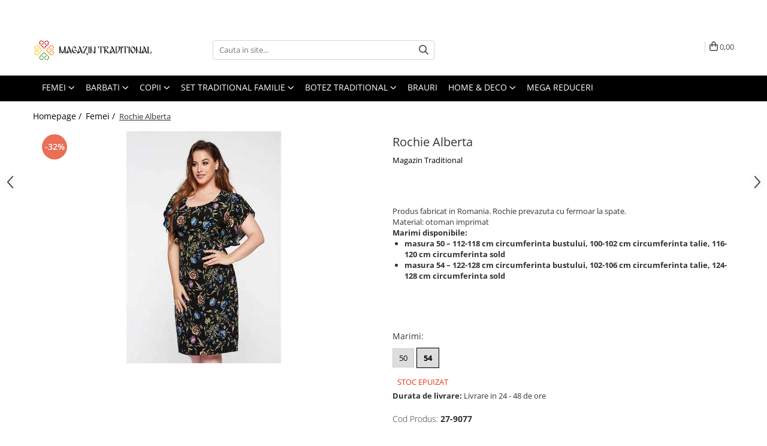

--- FILE ---
content_type: text/html; charset=UTF-8
request_url: https://www.magazintraditional.ro/imbracaminte-traditionala-femei/rochie-alberta.html
body_size: 37344
content:
<!DOCTYPE html>

<html lang="ro-ro">

	<head>
		<meta charset="UTF-8">

		<script src="https://gomagcdn.ro/themes/fashion/js/lazysizes.min.js?v=10141333-4.242" async=""></script>

		<script>
			function g_js(callbk){typeof callbk === 'function' ? window.addEventListener("DOMContentLoaded", callbk, false) : false;}
		</script>

					<link rel="icon" sizes="48x48" href="https://gomagcdn.ro/domains/magazintraditional.ro/files/favicon/favicon.png">
			<link rel="apple-touch-icon" sizes="180x180" href="https://gomagcdn.ro/domains/magazintraditional.ro/files/favicon/favicon.png">
		
		<style>
			/*body.loading{overflow:hidden;}
			body.loading #wrapper{opacity: 0;visibility: hidden;}
			body #wrapper{opacity: 1;visibility: visible;transition:all .1s ease-out;}*/

			.main-header .main-menu{min-height:43px;}
			.-g-hide{visibility:hidden;opacity:0;}

					</style>
					<link rel="preconnect" href="https://fonts.googleapis.com" >
					<link rel="preconnect" href="https://fonts.gstatic.com" crossorigin>
		
		<link rel="preconnect" href="https://gomagcdn.ro"><link rel="dns-prefetch" href="https://fonts.googleapis.com" /><link rel="dns-prefetch" href="https://fonts.gstatic.com" /><link rel="dns-prefetch" href="https://www.glami.ro" /><link rel="dns-prefetch" href="https://connect.facebook.net" /><link rel="dns-prefetch" href="https://www.facebook.com" /><link rel="dns-prefetch" href="https://event.2performant.com" /><link rel="dns-prefetch" href="https://www.googletagmanager.com" /><link rel="dns-prefetch" href="https://static.hotjar.com" /><link rel="dns-prefetch" href="https://googleads.g.doubleclick.net" /><link rel="dns-prefetch" href="https://embed.tawk.to" />

					<link rel="preload" as="image" href="https://gomagcdn.ro/domains/magazintraditional.ro/files/product/large/rochie-flori-copie-2162-4071.jpg"   >
					<link rel="preload" as="style" href="https://fonts.googleapis.com/css2?family=Montserrat:ital,wght@0,300;0,400;0,600;0,700;1,300;1,400&display=swap" fetchpriority="high" onload="this.onload=null;this.rel='stylesheet'" crossorigin>
		
		<link rel="preload" href="https://gomagcdn.ro/themes/fashion/js/plugins.js?v=10141333-4.242" as="script">

					<link rel="preload" href="https://gomagcdn.ro/domains/magazintraditional.ro/themes/fashion/js/custom.js?1554448955" as="script">
		
					<link rel="preload" href="https://www.magazintraditional.ro/theme/default.js?v=41762421134" as="script">
				
		<link rel="preload" href="https://gomagcdn.ro/themes/fashion/js/dev.js?v=10141333-4.242" as="script">

					<noscript>
				<link rel="stylesheet" href="https://fonts.googleapis.com/css2?family=Montserrat:ital,wght@0,300;0,400;0,600;0,700;1,300;1,400&display=swap">
			</noscript>
		
					<link rel="stylesheet" href="https://gomagcdn.ro/themes/fashion/css/main-min.css?v=10141333-4.242-1" data-values='{"blockScripts": "1"}'>
		
					<link rel="stylesheet" href="https://www.magazintraditional.ro/theme/default.css?v=41762421134">
		
						<link rel="stylesheet" href="https://gomagcdn.ro/themes/fashion/css/dev-style.css?v=10141333-4.242-1">
		
		
		
		<link rel="alternate" hreflang="x-default" href="https://www.magazintraditional.ro/imbracaminte-traditionala-femei/rochie-alberta.html">
									<!-- Global site tag (gtag.js) - Google Ads: 865383488 -->
<script async src="https://www.googletagmanager.com/gtag/js?id=AW-865383488"></script>
<script>
  window.dataLayer = window.dataLayer || [];
  function gtag(){dataLayer.push(arguments);}
  gtag('js', new Date());

  gtag('config', 'AW-865383488');
</script>

<!-- Global site tag (gtag.js) - Google Analytics -->
<script async src="https://www.googletagmanager.com/gtag/js?id=G-0JQVCR2SDT"></script>
<script>
  window.dataLayer = window.dataLayer || [];
  function gtag(){dataLayer.push(arguments);}
  gtag('js', new Date());

  gtag('config', 'G-0JQVCR2SDT');
</script><!-- Google Tag Manager -->
<script>(function(w,d,s,l,i){w[l]=w[l]||[];w[l].push({'gtm.start':
new Date().getTime(),event:'gtm.js'});var f=d.getElementsByTagName(s)[0],
j=d.createElement(s),dl=l!='dataLayer'?'&l='+l:'';j.async=true;j.src=
'https://www.googletagmanager.com/gtm.js?id='+i+dl;f.parentNode.insertBefore(j,f);
})(window,document,'script','dataLayer','GTM-KFSWHQ3');</script>
<!-- End Google Tag Manager -->					
		<meta name="expires" content="never">
		<meta name="revisit-after" content="1 days">
					<meta name="author" content="Gomag">
				<title>Rochie Alberta</title>


					<meta name="robots" content="index,follow" />
						
		<meta name="description" content="Produs fabricat in Romania. Rochie prevazuta cu fermoar la spate.
Material: otoman imprimat

Marimi disponibile:
masura 50 – 112-118 cm circumferinta bustului, 100-102 cm circumferinta talie, 116-120 cm circumferinta sold
masura 54 – 122-128 cm circumferinta bustului, 102-106 cm circumferinta talie, 124-128 cm circumferinta sold">
		<meta class="viewport" name="viewport" content="width=device-width, initial-scale=1.0, user-scalable=no">
							<meta property="og:description" content="Produs fabricat in Romania. Rochie prevazuta cu fermoar la spate.  Material: otoman imprimat  Marimi disponibile:     masura 50 – 112-118 cm circumferinta bustului, 100-102 cm circumferinta talie, 116-120 cm circumferinta sold   masura 54 – 122-128 cm circumferinta bustului, 102-106 cm circumferinta talie, 124-128 cm circumferinta sold           "/>
							<meta property="og:image" content="https://gomagcdn.ro/domains/magazintraditional.ro/files/product/large/rochie-flori-copie-2162-4071.jpg"/>
															<link rel="canonical" href="https://www.magazintraditional.ro/imbracaminte-traditionala-femei/rochie-alberta.html" />
			<meta property="og:url" content="https://www.magazintraditional.ro/imbracaminte-traditionala-femei/rochie-alberta.html"/>
						
		<meta name="distribution" content="Global">
		<meta name="owner" content="www.magazintraditional.ro">
		<meta name="publisher" content="www.magazintraditional.ro">
		<meta name="rating" content="General">
		<meta name="copyright" content="Copyright www.magazintraditional.ro 2026. All rights reserved">
		<link rel="search" href="https://www.magazintraditional.ro/opensearch.ro.xml" type="application/opensearchdescription+xml" title="Cautare"/>

		
							<script src="https://gomagcdn.ro/themes/fashion/js/jquery-2.1.4.min.js"></script>
			<script defer src="https://gomagcdn.ro/themes/fashion/js/jquery.autocomplete.js?v=20181023"></script>
			<script src="https://gomagcdn.ro/themes/fashion/js/gomag.config.js?v=10141333-4.242"></script>
			<script src="https://gomagcdn.ro/themes/fashion/js/gomag.js?v=10141333-4.242"></script>
		
													<script>
$.Gomag.bind('User/Data/AffiliateMarketing/HideTrafiLeak', function(event, data){

    //hide tawk.to widget
	Tawk_API = Tawk_API || {};
	Tawk_API.onBeforeLoad = function(){
		Tawk_API.hideWidget();
	};
});
</script>
<script>
	$(document).ready(function(){
		
		$('.__retargetingAddToCartSelector').on('click', function() {
			glami('track', 'AddToCart', {
			item_ids: ['2162'], // product ID currently added to a cart. Use the same ID as you use in the feed (ITEM_ID).
			product_names: ['Rochie Alberta'], // product name currently added to a cart. Use the same names as you use in the feed (PRODUCTNAME).
			value: 75.0000, // product price
			currency: 'RON' // product price currency
			});
		});
		
	});	
	
	
	
</script>

<!-- Glami piXel --><script>(function(f, a, s, h, i, o, n) {f['GlamiTrackerObject'] = i;
f[i]=f[i]||function(){(f[i].q=f[i].q||[]).push(arguments)};o=a.createElement(s),
n=a.getElementsByTagName(s)[0];o.async=1;o.src=h;n.parentNode.insertBefore(o,n)
})(window, document, 'script', '//www.glami.ro/js/compiled/pt.js', 'glami');

glami('create', '2E5EA6D0A984AD2D94D7F2CD8D22B2DD', 'ro');
glami('track', 'PageView');</script><!-- End Glami piXel --><!-- Glami Product Tag -->
<script>
glami('track', 'ViewContent', {
content_type: 'product',
item_ids: ['2162'], // currently viewed product ID. Use the same ID as you use in the feed (ITEM_ID)
product_names: ['Rochie Alberta'] // currently viewed product name. Use the same names as you use in the feed (PRODUCTNAME).
});
</script> 
<!-- END Glami Product Tag --><script>
	var items = [];

	items.push(
		{
			id		:'27-9077',
			name	:'Rochie Alberta',
			brand	:'Magazin Traditional',
			category:'Femei',
			price	:75.0000,
			google_business_vertical: 'retail'
		}
	);

	gtag('event', 'view_item', {
		items: [items],
		currency: "Lei",
		value: "75.0000",
		send_to: 'AW-865383488'
	});
		gtag('event', 'page_view', {
		send_to: 'AW-865383488',
		value: 75.0000,
		items: [{
			id: '27-9077',
			google_business_vertical: 'retail'
		}]
		});
	</script><meta property="fb:app_id"                       content="604221013347306" />
<meta property="og:type"                         content="product" />
<meta property="og:title"                        content="Rochie Alberta" />
<meta property="product:brand"                   content="Magazin Traditional" />
<meta property="product:category"                content="Femei" />
<meta property="product:original_price:amount"   content="110" />
<meta property="product:original_price:currency" content="RON" />
<meta property="product:pretax_price:amount"     content="75" />
<meta property="product:pretax_price:currency"   content="RON" />
<meta property="product:price:amount"            content="75" />
<meta property="product:price:currency"          content="RON" />
<meta property="product:shipping_cost:amount"    content="0" />
<meta property="product:shipping_cost:currency"  content="RON" />
<meta property="product:weight:value"            content="0" />
<meta property="product:weight:units"            content="kg" />
<meta property="product:shipping_weight:value"   content="0" />
<meta property="product:shipping_weight:units"   content="kg" />
<meta property="product:sale_price:amount"       content="75" />
<meta property="product:sale_price:currency"     content="RON" />
<meta property="product:sale_price_dates:start"  content="2026-01-19 00:00:00" />
<meta property="product:sale_price_dates:end"    content="2026-01-19 23:59:59" />
<script>	
	$(document).ready(function(){
		
		$(document).on('click', $GomagConfig.cartSummaryItemRemoveButton, function() {
			var productId = $(this).attr("data-product");
			var productSku = $(this).attr("data-productsku");
			var productPrice = $(this).attr("data-productprice");
			var productQty = $(this).attr("data-qty");
			
			gtag('event', 'remove_from_cart', {
					send_to	: 'AW-865383488',
					value	: parseFloat(productQty) * parseFloat(productPrice),
					items:[{
						id		: productSku,
						quantity: productQty,
						price	: productPrice		 
				}]
			})
			
		})
	
		$(document).on('click', $GomagConfig.checkoutItemRemoveButton, function() {
			
			var itemKey = $(this).attr('id').replace('__checkoutItemRemove','');
			var productId = $(this).data("product");
			var productSku = $(this).attr("productsku");
			var productPrice = $(this).attr("productprice");
			var productQty = $('#quantityToAdd_'+itemKey).val();
			
			gtag('event', 'remove_from_cart', {
				send_to	: 'AW-865383488',
				value	: parseFloat(productQty) * parseFloat(productPrice),
				items	:[{
					id		: productSku,
					quantity: productQty,
					price	: productPrice
				}]
			})
			
		})
	});		
	
</script>
<!-- Global site tag (gtag.js) - Google Analytics -->
<script async src="https://www.googletagmanager.com/gtag/js?id=G-0JQVCR2SDT"></script>
	<script>
 window.dataLayer = window.dataLayer || [];
  function gtag(){dataLayer.push(arguments);}
    var cookieValue = '';
  var name = 'g_c_consent' + "=";
  var decodedCookie = decodeURIComponent(document.cookie);
  var ca = decodedCookie.split(';');
  for(var i = 0; i <ca.length; i++) {
	var c = ca[i];
	while (c.charAt(0) == ' ') {
	  c = c.substring(1);
	}
	if (c.indexOf(name) == 0) {
	  cookieValue = c.substring(name.length, c.length);
	}
  }



if(cookieValue == ''){
	gtag('consent', 'default', {
	  'ad_storage': 'granted',
	  'ad_user_data': 'granted',
	  'ad_personalization': 'granted',
	  'analytics_storage': 'granted',
	  'personalization_storage': 'granted',
	  'functionality_storage': 'granted',
	  'security_storage': 'granted'
	});
	} else if(cookieValue != '-1'){


			gtag('consent', 'default', {
			'ad_storage': 'granted',
			'ad_user_data': 'granted',
			'ad_personalization': 'granted',
			'analytics_storage': 'granted',
			'personalization_storage': 'granted',
			'functionality_storage': 'granted',
			'security_storage': 'granted'
		});
	} else {
	 gtag('consent', 'default', {
		  'ad_storage': 'denied',
		  'ad_user_data': 'denied',
		  'ad_personalization': 'denied',
		  'analytics_storage': 'denied',
			'personalization_storage': 'denied',
			'functionality_storage': 'denied',
			'security_storage': 'denied'
		});

		 }
</script>
<script>

	
  gtag('js', new Date());

 
$.Gomag.bind('Cookie/Policy/Consent/Denied', function(){
	gtag('consent', 'update', {
		  'ad_storage': 'denied',
		  'ad_user_data': 'denied',
		  'ad_personalization': 'denied',
		  'analytics_storage': 'denied',
			'personalization_storage': 'denied',
			'functionality_storage': 'denied',
			'security_storage': 'denied'
		});
		})
$.Gomag.bind('Cookie/Policy/Consent/Granted', function(){
	gtag('consent', 'update', {
		  'ad_storage': 'granted',
		  'ad_user_data': 'granted',
		  'ad_personalization': 'granted',
		  'analytics_storage': 'granted',
			'personalization_storage': 'granted',
			'functionality_storage': 'granted',
			'security_storage': 'granted'
		});
		})
  gtag('config', 'G-0JQVCR2SDT', {allow_enhanced_conversions: true });
</script>
<script>
	function gaBuildProductVariant(product)
	{
		let _return = '';
		if(product.version != undefined)
		{
			$.each(product.version, function(i, a){
				_return += (_return == '' ? '' : ', ')+a.value;
			})
		}
		return _return;
	}

</script>
<script>
	$.Gomag.bind('Product/Add/To/Cart/After/Listing', function gaProductAddToCartLV4(event, data) {
		if(data.product !== undefined) {
			var gaProduct = false;
			if(typeof(gaProducts) != 'undefined' && gaProducts[data.product.id] != undefined)
			{
				gaProduct = gaProducts[data.product.id];

			}

			if(gaProduct == false)
			{
				gaProduct = {};
				gaProduct.item_id = data.product.sku;
				gaProduct.currency = data.product.currency ? (String(data.product.currency).toLowerCase() == 'lei' ? 'RON' : data.product.currency) : 'RON';
				gaProduct.item_name =  data.product.name ;
				gaProduct.item_variant= gaBuildProductVariant(data.product);
				gaProduct.item_brand = data.product.brand;
				gaProduct.item_category = data.product.category;

			}

			gaProduct.price = parseFloat(data.product.price).toFixed(2);
			gaProduct.quantity = data.product.productQuantity;
			gtag("event", "add_to_cart", {
				currency: gaProduct.currency,
				value: parseFloat(gaProduct.price) * parseFloat(gaProduct.quantity),
				items: [
					gaProduct
				]
			});

		}
	})
	$.Gomag.bind('Product/Add/To/Cart/After/Details', function gaProductAddToCartDV4(event, data){

		if(data.product !== undefined){

			var gaProduct = false;
			if(
				typeof(gaProducts) != 'undefined'
				&&
				gaProducts[data.product.id] != undefined
			)
			{
				var gaProduct = gaProducts[data.product.id];
			}

			if(gaProduct == false)
			{
				gaProduct = {};
				gaProduct.item_id = data.product.sku;
				gaProduct.currency = data.product.currency ? (String(data.product.currency).toLowerCase() == 'lei' ? 'RON' : data.product.currency) : 'RON';
				gaProduct.item_name =  data.product.name ;
				gaProduct.item_variant= gaBuildProductVariant(data.product);
				gaProduct.item_brand = data.product.brand;
				gaProduct.item_category = data.product.category;

			}

			gaProduct.price = parseFloat(data.product.price).toFixed(2);
			gaProduct.quantity = data.product.productQuantity;


			gtag("event", "add_to_cart", {
			  currency: gaProduct.currency,
			  value: parseFloat(gaProduct.price) * parseFloat(gaProduct.quantity),
			  items: [
				gaProduct
			  ]
			});
        }

	})
	 $.Gomag.bind('Product/Remove/From/Cart', function gaProductRemovedFromCartV4(event, data){
		var envData = $.Gomag.getEnvData();
		var products = envData.products;

		if(data.data.product !== undefined && products[data.data.product] !== undefined){


			var dataProduct = products[data.data.product];


			gaProduct = {};
			gaProduct.item_id = dataProduct.sku;

			gaProduct.item_name =   dataProduct.name ;
			gaProduct.currency = dataProduct.currency ? (String(dataProduct.currency).toLowerCase() == 'lei' ? 'RON' : dataProduct.currency) : 'RON';
			gaProduct.item_category = dataProduct.category;
			gaProduct.item_brand = dataProduct.brand;
			gaProduct.price = parseFloat(dataProduct.price).toFixed(2);
			gaProduct.quantity = data.data.quantity;
			gaProduct.item_variant= gaBuildProductVariant(dataProduct);
			gtag("event", "remove_from_cart", {
			  currency: gaProduct.currency,
			  value: parseFloat(gaProduct.price) * parseFloat(gaProduct.quantity),
			  items: [
				gaProduct
			  ]
			});
        }

	});

	 $.Gomag.bind('Cart/Quantity/Update', function gaCartQuantityUpdateV4(event, data){
		var envData = $.Gomag.getEnvData();
		var products = envData.products;
		if(!data.data.finalQuantity || !data.data.initialQuantity)
		{
			return false;
		}
		var dataProduct = products[data.data.product];
		if(dataProduct == undefined)
		{
			return false;
		}

		gaProduct = {};
		gaProduct.item_id = dataProduct.sku;
		gaProduct.currency = dataProduct.currency ? (String(dataProduct.currency).toLowerCase() == 'lei' ? 'RON' : dataProduct.currency) : 'RON';
		gaProduct.item_name =  dataProduct.name ;

		gaProduct.item_category = dataProduct.category;
		gaProduct.item_brand = dataProduct.brand;
		gaProduct.price = parseFloat(dataProduct.price).toFixed(2);
		gaProduct.item_variant= gaBuildProductVariant(dataProduct);
		if(parseFloat(data.data.initialQuantity) < parseFloat(data.data.finalQuantity))
		{
			var quantity = parseFloat(data.data.finalQuantity) - parseFloat(data.data.initialQuantity);
			gaProduct.quantity = quantity;

			gtag("event", "add_to_cart", {
			  currency: gaProduct.currency,
			  value: parseFloat(gaProduct.price) * parseFloat(gaProduct.quantity),
			  items: [
				gaProduct
			  ]
			});
		}
		else if(parseFloat(data.data.initialQuantity) > parseFloat(data.data.finalQuantity))
		{
			var quantity = parseFloat(data.data.initialQuantity) - parseFloat(data.data.finalQuantity);
			gaProduct.quantity = quantity;
			gtag("event", "remove_from_cart", {
			  currency: gaProduct.currency,
			  value: parseFloat(gaProduct.price) * parseFloat(gaProduct.quantity),
			  items: [
				gaProduct
			  ]
			});
		}

	});

</script>
<script>
function gmsc(name, value)
{
	if(value != undefined && value)
	{
		var expires = new Date();
		expires.setTime(expires.getTime() + parseInt(3600*24*1000*90));
		document.cookie = encodeURIComponent(name) + "=" + encodeURIComponent(value) + '; expires='+ expires.toUTCString() + "; path=/";
	}
}
let gmqs = window.location.search;
let gmup = new URLSearchParams(gmqs);
gmsc('g_sc', gmup.get('shop_campaign'));
gmsc('shop_utm_campaign', gmup.get('utm_campaign'));
gmsc('shop_utm_medium', gmup.get('utm_medium'));
gmsc('shop_utm_source', gmup.get('utm_source'));
</script><script defer src='https://attr-2p.com/d28dceb14/clc/1.js'></script><!-- Facebook Pixel Code -->
				<script>
				!function(f,b,e,v,n,t,s){if(f.fbq)return;n=f.fbq=function(){n.callMethod?
				n.callMethod.apply(n,arguments):n.queue.push(arguments)};if(!f._fbq)f._fbq=n;
				n.push=n;n.loaded=!0;n.version="2.0";n.queue=[];t=b.createElement(e);t.async=!0;
				t.src=v;s=b.getElementsByTagName(e)[0];s.parentNode.insertBefore(t,s)}(window,
				document,"script","//connect.facebook.net/en_US/fbevents.js");

				fbq("init", "396328011255105");
				fbq("track", "PageView");</script>
				<!-- End Facebook Pixel Code -->
				<script>
				$.Gomag.bind('User/Ajax/Data/Loaded', function(event, data){
					if(data != undefined && data.data != undefined)
					{
						var eventData = data.data;
						if(eventData.facebookUserData != undefined)
						{
							$('body').append(eventData.facebookUserData);
						}
					}
				})
				</script>
				<meta name="facebook-domain-verification" content="j1uq93tagenk59eubz5pnejl47hc0o" /><script>
	$.Gomag.bind('Product/Add/To/Cart/After/Listing', function(event, data){
		if(data.product !== undefined){
			gtag('event', 'add_to_cart', {
				send_to	: 'AW-865383488',
				value	: parseFloat(data.product.productQuantity) * parseFloat(data.product.price),
				items	:[{
					id		: data.product.sku,
					name	: data.product.name,
					brand	: data.product.brand,
					category: data.product.category,
					quantity: data.product.productQuantity,
					price	: data.product.price
				 
			}]
		   })
        }
	})
	$.Gomag.bind('Product/Add/To/Cart/After/Details', function(event, data){
		
		if(data.product !== undefined){
			gtag('event', 'add_to_cart', {
				send_to: 'AW-865383488',
				value: parseFloat(data.product.productQuantity) * parseFloat(data.product.price),
				items: [{
					id: data.product.sku,
					name		: data.product.name,
					brand		: data.product.brand,
					category	: data.product.category,
					quantity	: data.product.productQuantity,
					price		: data.product.price
				}]	
			})
		}
	})
   
</script><meta property="fb:app_id"                       content="604221013347306" />
<meta property="og:type"                         content="website" />
<!-- Hotjar Tracking Code for www.magazintraditional.ro -->
<script>
    (function(h,o,t,j,a,r){
        h.hj=h.hj||function(){(h.hj.q=h.hj.q||[]).push(arguments)};
        h._hjSettings={hjid:1247870,hjsv:6};
        a=o.getElementsByTagName('head')[0];
        r=o.createElement('script');r.async=1;
        r.src=t+h._hjSettings.hjid+j+h._hjSettings.hjsv;
        a.appendChild(r);
    })(window,document,'https://static.hotjar.com/c/hotjar-','.js?sv=');
</script> <meta name="google-site-verification" content="vdQ4acEGCuwZayVsVwsMVzMYYb66qd_DHcFdWT8Rw9Y" /> <meta name="p:domain_verify" content="e25faa139eee23bd8965465bfb4f4443"/>					
		
	</head>

	<body class="" style="">

		<script >
			function _addCss(url, attribute, value, loaded){
				var _s = document.createElement('link');
				_s.rel = 'stylesheet';
				_s.href = url;
				_s.type = 'text/css';
				if(attribute)
				{
					_s.setAttribute(attribute, value)
				}
				if(loaded){
					_s.onload = function(){
						var dom = document.getElementsByTagName('body')[0];
						//dom.classList.remove('loading');
					}
				}
				var _st = document.getElementsByTagName('link')[0];
				_st.parentNode.insertBefore(_s, _st);
			}
			//_addCss('https://fonts.googleapis.com/css2?family=Open+Sans:ital,wght@0,300;0,400;0,600;0,700;1,300;1,400&display=swap');
			_addCss('https://gomagcdn.ro/themes/_fonts/Open-Sans.css');

		</script>
		<script>
				/*setTimeout(
				  function()
				  {
				   document.getElementsByTagName('body')[0].classList.remove('loading');
				  }, 1000);*/
		</script>
									<!-- Google Tag Manager (noscript) -->
<noscript><iframe src="https://www.googletagmanager.com/ns.html?id=GTM-KFSWHQ3"
height="0" width="0" style="display:none;visibility:hidden"></iframe></noscript>
<!-- End Google Tag Manager (noscript) -->					
		
		<div id="wrapper">
			<!-- BLOCK:0828a5006938a0c25d8645f92fb474a6 start -->
<div id="_cartSummary" class="hide"></div>

<script >
	$(document).ready(function() {

		$(document).on('keypress', '.-g-input-loader', function(){
			$(this).addClass('-g-input-loading');
		})

		$.Gomag.bind('Product/Add/To/Cart/After', function(eventResponse, properties)
		{
									var data = JSON.parse(properties.data);
			$('.q-cart').html(data.quantity);
			if(parseFloat(data.quantity) > 0)
			{
				$('.q-cart').removeClass('hide');
			}
			else
			{
				$('.q-cart').addClass('hide');
			}
			$('.cartPrice').html(data.subtotal + ' ' + data.currency);
			$('.cartProductCount').html(data.quantity);


		})
		$('#_cartSummary').on('updateCart', function(event, cart) {
			var t = $(this);

			$.get('https://www.magazintraditional.ro/cart-update', {
				cart: cart
			}, function(data) {

				$('.q-cart').html(data.quantity);
				if(parseFloat(data.quantity) > 0)
				{
					$('.q-cart').removeClass('hide');
				}
				else
				{
					$('.q-cart').addClass('hide');
				}
				$('.cartPrice').html(data.subtotal + ' ' + data.currency);
				$('.cartProductCount').html(data.quantity);
			}, 'json');
			window.ga = window.ga || function() {
				(ga.q = ga.q || []).push(arguments)
			};
			ga('send', 'event', 'Buton', 'Click', 'Adauga_Cos');
		});

		if(window.gtag_report_conversion) {
			$(document).on("click", 'li.phone-m', function() {
				var phoneNo = $('li.phone-m').children( "a").attr('href');
				gtag_report_conversion(phoneNo);
			});

		}

	});
</script>



<header class="main-header container-bg clearfix" data-block="headerBlock">
	<div class="discount-tape container-h full -g-hide" id="_gomagHellobar">
<style>
.discount-tape{position: relative;width:100%;padding:0;text-align:center;font-size:14px;overflow: hidden;z-index:99;}
.discount-tape a{color: #ffffff;}
.Gomag-HelloBar{padding:10px;}
@media screen and (max-width: 767px){.discount-tape{font-size:13px;}}
</style>
<div class="Gomag-HelloBar" style="background: #267e18;color: #ffffff;">
	<a href="https://www.magazintraditional.ro/magazin?t=all&o=news" rel="nofollow" style="color: #ffffff;">
		Livrare gratuita in Romania pentru comenzi de la 349lei!
			</a>
	</div>
<div class="clear"></div>
</div>

		
	<div class="top-head-bg container-h full">

		<div class="top-head container-h">
			<div class="row">
				<div class="col-md-3 col-sm-3 col-xs-5 logo-h">
					
	<a href="https://www.magazintraditional.ro" id="logo" data-pageId="2">
		<img src="https://gomagcdn.ro/domains/magazintraditional/files/company/logo3084.svg" fetchpriority="high" class="img-responsive" alt="magazintraditional" title="magazintraditional" width="200" height="50" style="width:auto;">
	</a>
				</div>
				<div class="col-md-4 col-sm-4 col-xs-7 main search-form-box">
					
<form name="search-form" class="search-form" action="https://www.magazintraditional.ro/magazin" id="_searchFormMainHeader">

	<input id="_autocompleteSearchMainHeader" name="c" class="input-placeholder -g-input-loader" type="text" placeholder="Cauta in site..." aria-label="Search"  value="">
	<button id="_doSearch" class="search-button" aria-hidden="true">
		<i class="fa fa-search" aria-hidden="true"></i>
	</button>

				<script >
			$(document).ready(function() {

				$('#_autocompleteSearchMainHeader').autocomplete({
					serviceUrl: 'https://www.magazintraditional.ro/autocomplete',
					minChars: 2,
					deferRequestBy: 700,
					appendTo: '#_searchFormMainHeader',
					width: parseInt($('#_doSearch').offset().left) - parseInt($('#_autocompleteSearchMainHeader').offset().left),
					formatResult: function(suggestion, currentValue) {
						return suggestion.value;
					},
					onSelect: function(suggestion) {
						$(this).val(suggestion.data);
					},
					onSearchComplete: function(suggestion) {
						$(this).removeClass('-g-input-loading');
					}
				});
				$(document).on('click', '#_doSearch', function(e){
					e.preventDefault();
					if($('#_autocompleteSearchMainHeader').val() != '')
					{
						$('#_searchFormMainHeader').submit();
					}
				})
			});
		</script>
	

</form>
				</div>
				<div class="col-md-5 col-sm-5 acount-section">
					
<ul>
	<li class="search-m hide">
		<a href="#" class="-g-no-url" aria-label="Cauta in site..." data-pageId="">
			<i class="fa fa-search search-open" aria-hidden="true"></i>
			<i style="display:none" class="fa fa-times search-close" aria-hidden="true"></i>
		</a>
	</li>
	<li class="-g-user-icon -g-user-icon-empty">
			
	</li>
	
				<li class="contact-header">
			<a href="tel:0720000020" aria-label="Contacteaza-ne" data-pageId="3">
				<i class="fa fa-phone" aria-hidden="true"></i>
								<span>0720000020</span>
			</a>
		</li>
			<li class="wishlist-header hide">
		<a href="https://www.magazintraditional.ro/wishlist" aria-label="Wishlist" data-pageId="28">
			<span class="-g-wishlist-product-count -g-hide"></span>
			<i class="fa fa-heart-o" aria-hidden="true"></i>
			<span class="">Favorite</span>
		</a>
	</li>
	<li class="cart-header-btn cart">
		<a class="cart-drop _showCartHeader" href="https://www.magazintraditional.ro/cos-de-cumparaturi" aria-label="Cos de cumparaturi">
			<span class="q-cart hide">0</span>
			<i class="fa fa-shopping-bag" aria-hidden="true"></i>
			<span class="count cartPrice">0,00
				
			</span>
		</a>
					<div class="cart-dd  _cartShow cart-closed"></div>
			</li>

	</ul>

	<script>
		$(document).ready(function() {
			//Cart
							$('.cart').mouseenter(function() {
					$.Gomag.showCartSummary('div._cartShow');
				}).mouseleave(function() {
					$.Gomag.hideCartSummary('div._cartShow');
					$('div._cartShow').removeClass('cart-open');
				});
						$(document).on('click', '.dropdown-toggle', function() {
				window.location = $(this).attr('href');
			})
		})
	</script>

				</div>
			</div>
		</div>
	</div>


<div id="navigation">
	<nav id="main-menu" class="main-menu container-h full clearfix">
		<a href="#" class="menu-trg -g-no-url" title="Produse">
			<span>&nbsp;</span>
		</a>
		
<div class="container-h nav-menu-hh clearfix">

	<!-- BASE MENU -->
	<ul class="
			nav-menu base-menu container-h
			
			
		">

		

			
		<li class="menu-drop __GomagMM ">
							<a
					href="https://www.magazintraditional.ro/imbracaminte-traditionala-femei"
					class="  "
					rel="  "
					
					title="Femei"
					data-Gomag=''
					data-block-name="mainMenuD0"
					data-pageId= "80"
					data-block="mainMenuD">
											<span class="list">Femei</span>
						<i class="fa fa-angle-down"></i>
				</a>

									<div class="menu-dd">
										<ul class="drop-list clearfix w100">
																																						<li class="fl">
										<div class="col">
											<p class="title">
												<a
												href="https://www.magazintraditional.ro/ii-traditionale-femei"
												class="title    "
												rel="  "
												
												title="Ii traditionale"
												data-Gomag=''
												data-block-name="mainMenuD1"
												data-block="mainMenuD"
												data-pageId= "80"
												>
																										Ii traditionale
												</a>
											</p>
																						
										</div>
									</li>
																																<li class="fl">
										<div class="col">
											<p class="title">
												<a
												href="https://www.magazintraditional.ro/rochii-traditionale"
												class="title    "
												rel="  "
												
												title="Rochii traditionale"
												data-Gomag=''
												data-block-name="mainMenuD1"
												data-block="mainMenuD"
												data-pageId= "80"
												>
																										Rochii traditionale
												</a>
											</p>
																						
										</div>
									</li>
																																<li class="fl">
										<div class="col">
											<p class="title">
												<a
												href="https://www.magazintraditional.ro/bluze-9"
												class="title    "
												rel="  "
												
												title="Bluze"
												data-Gomag=''
												data-block-name="mainMenuD1"
												data-block="mainMenuD"
												data-pageId= "80"
												>
																										Bluze
												</a>
											</p>
																						
										</div>
									</li>
																																<li class="fl">
										<div class="col">
											<p class="title">
												<a
												href="https://www.magazintraditional.ro/brau-traditional-14"
												class="title    "
												rel="  "
												
												title="Brau Traditional"
												data-Gomag=''
												data-block-name="mainMenuD1"
												data-block="mainMenuD"
												data-pageId= "80"
												>
																										Brau Traditional
												</a>
											</p>
																						
										</div>
									</li>
																																<li class="fl">
										<div class="col">
											<p class="title">
												<a
												href="https://www.magazintraditional.ro/vesta-dama-10"
												class="title    "
												rel="  "
												
												title="Fote si Catrinte Traditionale"
												data-Gomag=''
												data-block-name="mainMenuD1"
												data-block="mainMenuD"
												data-pageId= "80"
												>
																										Fote si Catrinte Traditionale
												</a>
											</p>
																						
										</div>
									</li>
																																<li class="fl">
										<div class="col">
											<p class="title">
												<a
												href="https://www.magazintraditional.ro/fuste"
												class="title    "
												rel="  "
												
												title="Fuste"
												data-Gomag=''
												data-block-name="mainMenuD1"
												data-block="mainMenuD"
												data-pageId= "80"
												>
																										Fuste
												</a>
											</p>
																						
										</div>
									</li>
																																<li class="fl">
										<div class="col">
											<p class="title">
												<a
												href="https://www.magazintraditional.ro/rochii-11"
												class="title    "
												rel="  "
												
												title="Rochii"
												data-Gomag=''
												data-block-name="mainMenuD1"
												data-block="mainMenuD"
												data-pageId= "80"
												>
																										Rochii
												</a>
											</p>
																						
										</div>
									</li>
																																<li class="fl">
										<div class="col">
											<p class="title">
												<a
												href="https://www.magazintraditional.ro/veste-traditionale"
												class="title    "
												rel="  "
												
												title="Veste Traditionale"
												data-Gomag=''
												data-block-name="mainMenuD1"
												data-block="mainMenuD"
												data-pageId= "80"
												>
																										Veste Traditionale
												</a>
											</p>
																						
										</div>
									</li>
																																<li class="fl">
										<div class="col">
											<p class="title">
												<a
												href="https://www.magazintraditional.ro/seturi-vesta-si-fote-traditionale"
												class="title    "
												rel="  "
												
												title="Costume Vesta si Fote traditionale"
												data-Gomag=''
												data-block-name="mainMenuD1"
												data-block="mainMenuD"
												data-pageId= "80"
												>
																										Costume Vesta si Fote traditionale
												</a>
											</p>
																						
										</div>
									</li>
																																<li class="fl">
										<div class="col">
											<p class="title">
												<a
												href="https://www.magazintraditional.ro/masuri-mari"
												class="title    "
												rel="  "
												
												title="Masuri mari"
												data-Gomag=''
												data-block-name="mainMenuD1"
												data-block="mainMenuD"
												data-pageId= "80"
												>
																										Masuri mari
												</a>
											</p>
																						
										</div>
									</li>
																																<li class="fl">
										<div class="col">
											<p class="title">
												<a
												href="https://www.magazintraditional.ro/vesta-iarna"
												class="title    "
												rel="  "
												
												title="Vesta Iarna"
												data-Gomag=''
												data-block-name="mainMenuD1"
												data-block="mainMenuD"
												data-pageId= "80"
												>
																										Vesta Iarna
												</a>
											</p>
																						
										</div>
									</li>
																																<li class="fl">
										<div class="col">
											<p class="title">
												<a
												href="https://www.magazintraditional.ro/esarfe-si-baticuri"
												class="title    "
												rel="  "
												
												title="Esarfe si Baticuri"
												data-Gomag=''
												data-block-name="mainMenuD1"
												data-block="mainMenuD"
												data-pageId= "80"
												>
																										Esarfe si Baticuri
												</a>
											</p>
																						
										</div>
									</li>
																																<li class="fl">
										<div class="col">
											<p class="title">
												<a
												href="https://www.magazintraditional.ro/accesorii"
												class="title    "
												rel="  "
												
												title="Accesorii"
												data-Gomag=''
												data-block-name="mainMenuD1"
												data-block="mainMenuD"
												data-pageId= "80"
												>
																										Accesorii
												</a>
											</p>
																						
										</div>
									</li>
																																<li class="fl">
										<div class="col">
											<p class="title">
												<a
												href="https://www.magazintraditional.ro/borseta-traditionala"
												class="title    "
												rel="  "
												
												title="Borseta Traditionala"
												data-Gomag=''
												data-block-name="mainMenuD1"
												data-block="mainMenuD"
												data-pageId= "80"
												>
																										Borseta Traditionala
												</a>
											</p>
																						
										</div>
									</li>
																																<li class="fl">
										<div class="col">
											<p class="title">
												<a
												href="https://www.magazintraditional.ro/cămăși"
												class="title    "
												rel="  "
												
												title="Camasi"
												data-Gomag=''
												data-block-name="mainMenuD1"
												data-block="mainMenuD"
												data-pageId= "80"
												>
																										Camasi
												</a>
											</p>
																						
										</div>
									</li>
																																<li class="fl">
										<div class="col">
											<p class="title">
												<a
												href="https://www.magazintraditional.ro/cardigane"
												class="title    "
												rel="  "
												
												title="Cardigane si Geci"
												data-Gomag=''
												data-block-name="mainMenuD1"
												data-block="mainMenuD"
												data-pageId= "80"
												>
																										Cardigane si Geci
												</a>
											</p>
																						
										</div>
									</li>
																																<li class="fl">
										<div class="col">
											<p class="title">
												<a
												href="https://www.magazintraditional.ro/genti"
												class="title    "
												rel="  "
												
												title="Genti"
												data-Gomag=''
												data-block-name="mainMenuD1"
												data-block="mainMenuD"
												data-pageId= "80"
												>
																										Genti
												</a>
											</p>
																						
										</div>
									</li>
																																<li class="fl">
										<div class="col">
											<p class="title">
												<a
												href="https://www.magazintraditional.ro/paltoane"
												class="title    "
												rel="  "
												
												title="Paltoane"
												data-Gomag=''
												data-block-name="mainMenuD1"
												data-block="mainMenuD"
												data-pageId= "80"
												>
																										Paltoane
												</a>
											</p>
																						
										</div>
									</li>
																																<li class="fl">
										<div class="col">
											<p class="title">
												<a
												href="https://www.magazintraditional.ro/portofel-traditional"
												class="title    "
												rel="  "
												
												title="Portofel Traditional"
												data-Gomag=''
												data-block-name="mainMenuD1"
												data-block="mainMenuD"
												data-pageId= "80"
												>
																										Portofel Traditional
												</a>
											</p>
																						
										</div>
									</li>
																																<li class="fl">
										<div class="col">
											<p class="title">
												<a
												href="https://www.magazintraditional.ro/pulovere"
												class="title    "
												rel="  "
												
												title="Pulovere"
												data-Gomag=''
												data-block-name="mainMenuD1"
												data-block="mainMenuD"
												data-pageId= "80"
												>
																										Pulovere
												</a>
											</p>
																						
										</div>
									</li>
																																<li class="fl">
										<div class="col">
											<p class="title">
												<a
												href="https://www.magazintraditional.ro/sacouri"
												class="title    "
												rel="  "
												
												title="Sacouri"
												data-Gomag=''
												data-block-name="mainMenuD1"
												data-block="mainMenuD"
												data-pageId= "80"
												>
																										Sacouri
												</a>
											</p>
																						
										</div>
									</li>
																													</ul>
																	</div>
									
		</li>
		
		<li class="menu-drop __GomagMM ">
							<a
					href="https://www.magazintraditional.ro/barbati"
					class="  "
					rel="  "
					
					title="Barbati"
					data-Gomag=''
					data-block-name="mainMenuD0"
					data-pageId= "80"
					data-block="mainMenuD">
											<span class="list">Barbati</span>
						<i class="fa fa-angle-down"></i>
				</a>

									<div class="menu-dd">
										<ul class="drop-list clearfix w100">
																																						<li class="fl">
										<div class="col">
											<p class="title">
												<a
												href="https://www.magazintraditional.ro/camasi-50"
												class="title    "
												rel="  "
												
												title="Camasi"
												data-Gomag=''
												data-block-name="mainMenuD1"
												data-block="mainMenuD"
												data-pageId= "80"
												>
																										Camasi
												</a>
											</p>
																						
										</div>
									</li>
																																<li class="fl">
										<div class="col">
											<p class="title">
												<a
												href="https://www.magazintraditional.ro/veste"
												class="title    "
												rel="  "
												
												title="Veste"
												data-Gomag=''
												data-block-name="mainMenuD1"
												data-block="mainMenuD"
												data-pageId= "80"
												>
																										Veste
												</a>
											</p>
																						
										</div>
									</li>
																																<li class="fl">
										<div class="col">
											<p class="title">
												<a
												href="https://www.magazintraditional.ro/sacouri-51"
												class="title    "
												rel="  "
												
												title="Sacouri"
												data-Gomag=''
												data-block-name="mainMenuD1"
												data-block="mainMenuD"
												data-pageId= "80"
												>
																										Sacouri
												</a>
											</p>
																						
										</div>
									</li>
																																<li class="fl">
										<div class="col">
											<p class="title">
												<a
												href="https://www.magazintraditional.ro/brauri-52"
												class="title    "
												rel="  "
												
												title="Brauri"
												data-Gomag=''
												data-block-name="mainMenuD1"
												data-block="mainMenuD"
												data-pageId= "80"
												>
																										Brauri
												</a>
											</p>
																						
										</div>
									</li>
																													</ul>
																	</div>
									
		</li>
		
		<li class="menu-drop __GomagMM ">
							<a
					href="https://www.magazintraditional.ro/pentru-copii"
					class="  "
					rel="  "
					
					title="Copii"
					data-Gomag=''
					data-block-name="mainMenuD0"
					data-pageId= "80"
					data-block="mainMenuD">
											<span class="list">Copii</span>
						<i class="fa fa-angle-down"></i>
				</a>

									<div class="menu-dd">
										<ul class="drop-list clearfix w100">
																																						<li class="fl">
										<div class="col">
											<p class="title">
												<a
												href="https://www.magazintraditional.ro/accesorii-"
												class="title    "
												rel="  "
												
												title="Accesorii"
												data-Gomag=''
												data-block-name="mainMenuD1"
												data-block="mainMenuD"
												data-pageId= "80"
												>
																										Accesorii
												</a>
											</p>
																						
										</div>
									</li>
																																<li class="fl">
										<div class="col">
											<p class="title">
												<a
												href="https://www.magazintraditional.ro/baieti"
												class="title    "
												rel="  "
												
												title="Baieti"
												data-Gomag=''
												data-block-name="mainMenuD1"
												data-block="mainMenuD"
												data-pageId= "80"
												>
																										Baieti
												</a>
											</p>
																						
										</div>
									</li>
																																<li class="fl">
										<div class="col">
											<p class="title">
												<a
												href="https://www.magazintraditional.ro/fetite"
												class="title    "
												rel="  "
												
												title="Fetite"
												data-Gomag=''
												data-block-name="mainMenuD1"
												data-block="mainMenuD"
												data-pageId= "80"
												>
																										Fetite
												</a>
											</p>
																						
										</div>
									</li>
																													</ul>
																	</div>
									
		</li>
		
		<li class="menu-drop __GomagMM ">
							<a
					href="https://www.magazintraditional.ro/traditional-pentru-familie"
					class="  "
					rel="  "
					
					title="Set Traditional familie"
					data-Gomag=''
					data-block-name="mainMenuD0"
					data-pageId= "80"
					data-block="mainMenuD">
											<span class="list">Set Traditional familie</span>
						<i class="fa fa-angle-down"></i>
				</a>

									<div class="menu-dd">
										<ul class="drop-list clearfix w100">
																																						<li class="fl">
										<div class="col">
											<p class="title">
												<a
												href="https://www.magazintraditional.ro/set-tata-fiica"
												class="title    "
												rel="  "
												
												title="Set Tata / Fiica"
												data-Gomag=''
												data-block-name="mainMenuD1"
												data-block="mainMenuD"
												data-pageId= "80"
												>
																										Set Tata / Fiica
												</a>
											</p>
																						
										</div>
									</li>
																																<li class="fl">
										<div class="col">
											<p class="title">
												<a
												href="https://www.magazintraditional.ro/set-traditional-ie-baiat-ie-fetita"
												class="title    "
												rel="  "
												
												title="Set - Baietel / Fetita"
												data-Gomag=''
												data-block-name="mainMenuD1"
												data-block="mainMenuD"
												data-pageId= "80"
												>
																										Set - Baietel / Fetita
												</a>
											</p>
																						
										</div>
									</li>
																																<li class="fl">
										<div class="col">
											<p class="title">
												<a
												href="https://www.magazintraditional.ro/set-mama-tata"
												class="title    "
												rel="  "
												
												title="Set - Mama / Tata"
												data-Gomag=''
												data-block-name="mainMenuD1"
												data-block="mainMenuD"
												data-pageId= "80"
												>
																										Set - Mama / Tata
												</a>
											</p>
																						
										</div>
									</li>
																																<li class="fl">
										<div class="col">
											<p class="title">
												<a
												href="https://www.magazintraditional.ro/set-mama-fica"
												class="title    "
												rel="  "
												
												title="Set Mama / Fiica"
												data-Gomag=''
												data-block-name="mainMenuD1"
												data-block="mainMenuD"
												data-pageId= "80"
												>
																										Set Mama / Fiica
												</a>
											</p>
																						
										</div>
									</li>
																																<li class="fl">
										<div class="col">
											<p class="title">
												<a
												href="https://www.magazintraditional.ro/set-mama-fiu"
												class="title    "
												rel="  "
												
												title="Set Mama / Fiu"
												data-Gomag=''
												data-block-name="mainMenuD1"
												data-block="mainMenuD"
												data-pageId= "80"
												>
																										Set Mama / Fiu
												</a>
											</p>
																						
										</div>
									</li>
																																<li class="fl">
										<div class="col">
											<p class="title">
												<a
												href="https://www.magazintraditional.ro/set-mama-tata-fiu"
												class="title    "
												rel="  "
												
												title="Set Mama/Tata/fiu"
												data-Gomag=''
												data-block-name="mainMenuD1"
												data-block="mainMenuD"
												data-pageId= "80"
												>
																										Set Mama/Tata/fiu
												</a>
											</p>
																						
										</div>
									</li>
																																<li class="fl">
										<div class="col">
											<p class="title">
												<a
												href="https://www.magazintraditional.ro/set-tata-fiu"
												class="title    "
												rel="  "
												
												title="Set Tata / Fiu"
												data-Gomag=''
												data-block-name="mainMenuD1"
												data-block="mainMenuD"
												data-pageId= "80"
												>
																										Set Tata / Fiu
												</a>
											</p>
																						
										</div>
									</li>
																													</ul>
																	</div>
									
		</li>
		
		<li class="menu-drop __GomagMM ">
							<a
					href="https://www.magazintraditional.ro/botez-traditional"
					class="  "
					rel="  "
					
					title="Botez Traditional"
					data-Gomag=''
					data-block-name="mainMenuD0"
					data-pageId= "80"
					data-block="mainMenuD">
											<span class="list">Botez Traditional</span>
						<i class="fa fa-angle-down"></i>
				</a>

									<div class="menu-dd">
										<ul class="drop-list clearfix w100">
																																						<li class="fl">
										<div class="col">
											<p class="title">
												<a
												href="https://www.magazintraditional.ro/compleu-fetita"
												class="title    "
												rel="  "
												
												title="Compleu fetita"
												data-Gomag=''
												data-block-name="mainMenuD1"
												data-block="mainMenuD"
												data-pageId= "80"
												>
																										Compleu fetita
												</a>
											</p>
																						
										</div>
									</li>
																																<li class="fl">
										<div class="col">
											<p class="title">
												<a
												href="https://www.magazintraditional.ro/paturica-bebe"
												class="title    "
												rel="  "
												
												title="Paturica bebe"
												data-Gomag=''
												data-block-name="mainMenuD1"
												data-block="mainMenuD"
												data-pageId= "80"
												>
																										Paturica bebe
												</a>
											</p>
																						
										</div>
									</li>
																																<li class="fl">
										<div class="col">
											<p class="title">
												<a
												href="https://www.magazintraditional.ro/compleu-baietel"
												class="title    "
												rel="  "
												
												title="Compleu baietel"
												data-Gomag=''
												data-block-name="mainMenuD1"
												data-block="mainMenuD"
												data-pageId= "80"
												>
																										Compleu baietel
												</a>
											</p>
																						
										</div>
									</li>
																																<li class="fl">
										<div class="col">
											<p class="title">
												<a
												href="https://www.magazintraditional.ro/lumanari-botez"
												class="title    "
												rel="  "
												
												title="Lumanari botez"
												data-Gomag=''
												data-block-name="mainMenuD1"
												data-block="mainMenuD"
												data-pageId= "80"
												>
																										Lumanari botez
												</a>
											</p>
																						
										</div>
									</li>
																																<li class="fl">
										<div class="col">
											<p class="title">
												<a
												href="https://www.magazintraditional.ro/set-traditional-botez"
												class="title    "
												rel="  "
												
												title="Set Traditional Botez"
												data-Gomag=''
												data-block-name="mainMenuD1"
												data-block="mainMenuD"
												data-pageId= "80"
												>
																										Set Traditional Botez
												</a>
											</p>
																						
										</div>
									</li>
																																<li class="fl">
										<div class="col">
											<p class="title">
												<a
												href="https://www.magazintraditional.ro/trusou-traditional"
												class="title    "
												rel="  "
												
												title="Trusou si Cufar Botez"
												data-Gomag=''
												data-block-name="mainMenuD1"
												data-block="mainMenuD"
												data-pageId= "80"
												>
																										Trusou si Cufar Botez
												</a>
											</p>
																						
										</div>
									</li>
																													</ul>
																	</div>
									
		</li>
		
		<li class="menu-drop __GomagMM ">
								<a
						href="https://www.magazintraditional.ro/brauri"
						class="    "
						rel="  "
						
						title="Brauri"
						data-Gomag=''
						data-block-name="mainMenuD0"  data-block="mainMenuD" data-pageId= "80">
												<span class="list">Brauri</span>
					</a>
				
		</li>
		
		<li class="menu-drop __GomagMM ">
							<a
					href="https://www.magazintraditional.ro/home-deco"
					class="  "
					rel="  "
					
					title="Home & Deco"
					data-Gomag=''
					data-block-name="mainMenuD0"
					data-pageId= "80"
					data-block="mainMenuD">
											<span class="list">Home &amp; Deco</span>
						<i class="fa fa-angle-down"></i>
				</a>

									<div class="menu-dd">
										<ul class="drop-list clearfix w100">
																																						<li class="fl">
										<div class="col">
											<p class="title">
												<a
												href="https://www.magazintraditional.ro/cadou-hand-made"
												class="title    "
												rel="  "
												
												title="Cadou Hand Made"
												data-Gomag=''
												data-block-name="mainMenuD1"
												data-block="mainMenuD"
												data-pageId= "80"
												>
																										Cadou Hand Made
												</a>
											</p>
																						
										</div>
									</li>
																																<li class="fl">
										<div class="col">
											<p class="title">
												<a
												href="https://www.magazintraditional.ro/obiecte-din-lut-si-ceramica-traditionale"
												class="title    "
												rel="  "
												
												title="Obiecte decor traditionale"
												data-Gomag=''
												data-block-name="mainMenuD1"
												data-block="mainMenuD"
												data-pageId= "80"
												>
																										Obiecte decor traditionale
												</a>
											</p>
																						
										</div>
									</li>
																													</ul>
																	</div>
									
		</li>
		
		<li class="menu-drop __GomagMM ">
								<a
						href="https://www.magazintraditional.ro/mega-reduceri"
						class="    "
						rel="  "
						
						title="MEGA REDUCERI"
						data-Gomag=''
						data-block-name="mainMenuD0"  data-block="mainMenuD" data-pageId= "80">
												<span class="list">MEGA REDUCERI</span>
					</a>
				
		</li>
						
		


		
	</ul> <!-- end of BASE MENU -->

</div>		<ul class="mobile-icon fr">

							<li class="phone-m">
					<a href="tel:0720000020" title="Contacteaza-ne">
												<i class="fa fa-phone" aria-hidden="true"></i>
					</a>
				</li>
									<li class="user-m -g-user-icon -g-user-icon-empty">
			</li>
			<li class="wishlist-header-m hide">
				<a href="https://www.magazintraditional.ro/wishlist">
					<span class="-g-wishlist-product-count"></span>
					<i class="fa fa-heart-o" aria-hidden="true"></i>

				</a>
			</li>
			<li class="cart-m">
				<a href="https://www.magazintraditional.ro/cos-de-cumparaturi">
					<span class="q-cart hide">0</span>
					<i class="fa fa-shopping-bag" aria-hidden="true"></i>
				</a>
			</li>
			<li class="search-m">
				<a href="#" class="-g-no-url" aria-label="Cauta in site...">
					<i class="fa fa-search search-open" aria-hidden="true"></i>
					<i style="display:none" class="fa fa-times search-close" aria-hidden="true"></i>
				</a>
			</li>
					</ul>
	</nav>
	<!-- end main-nav -->

	<div style="display:none" class="search-form-box search-toggle">
		<form name="search-form" class="search-form" action="https://www.magazintraditional.ro/magazin" id="_searchFormMobileToggle">
			<input id="_autocompleteSearchMobileToggle" name="c" class="input-placeholder -g-input-loader" type="text" autofocus="autofocus" value="" placeholder="Cauta in site..." aria-label="Search">
			<button id="_doSearchMobile" class="search-button" aria-hidden="true">
				<i class="fa fa-search" aria-hidden="true"></i>
			</button>

										<script >
					$(document).ready(function() {
						$('#_autocompleteSearchMobileToggle').autocomplete({
							serviceUrl: 'https://www.magazintraditional.ro/autocomplete',
							minChars: 2,
							deferRequestBy: 700,
							appendTo: '#_searchFormMobileToggle',
							width: parseInt($('#_doSearchMobile').offset().left) - parseInt($('#_autocompleteSearchMobileToggle').offset().left),
							formatResult: function(suggestion, currentValue) {
								return suggestion.value;
							},
							onSelect: function(suggestion) {
								$(this).val(suggestion.data);
							},
							onSearchComplete: function(suggestion) {
								$(this).removeClass('-g-input-loading');
							}
						});

						$(document).on('click', '#_doSearchMobile', function(e){
							e.preventDefault();
							if($('#_autocompleteSearchMobileToggle').val() != '')
							{
								$('#_searchFormMobileToggle').submit();
							}
						})
					});
				</script>
			
		</form>
	</div>
</div>

</header>
<!-- end main-header --><!-- BLOCK:0828a5006938a0c25d8645f92fb474a6 end -->
			
<script >
	$.Gomag.bind('Product/Add/To/Cart/Validate', function(response, isValid)
	{
		$($GomagConfig.versionAttributesName).removeClass('versionAttributeError');

		if($($GomagConfig.versionAttributesSelectSelector).length && !$($GomagConfig.versionAttributesSelectSelector).val())
		{

			if ($($GomagConfig.versionAttributesHolder).position().top < jQuery(window).scrollTop()){
				//scroll up
				 $([document.documentElement, document.body]).animate({
					scrollTop: $($GomagConfig.versionAttributesHolder).offset().top - 55
				}, 1000, function() {
					$($GomagConfig.versionAttributesName).addClass('versionAttributeError');
				});
			}
			else if ($($GomagConfig.versionAttributesHolder).position().top + $($GomagConfig.versionAttributesHolder).height() >
				$(window).scrollTop() + (
					window.innerHeight || document.documentElement.clientHeight
				)) {
				//scroll down
				$('html,body').animate({
					scrollTop: $($GomagConfig.versionAttributesHolder).position().top - (window.innerHeight || document.documentElement.clientHeight) + $($GomagConfig.versionAttributesHolder).height() -55 }, 1000, function() {
					$($GomagConfig.versionAttributesName).addClass('versionAttributeError');
				}
				);
			}
			else{
				$($GomagConfig.versionAttributesName).addClass('versionAttributeError');
			}

			isValid.noError = false;
		}
		if($($GomagConfig.versionAttributesSelector).length && !$('.'+$GomagConfig.versionAttributesActiveSelectorClass).length)
		{

			if ($($GomagConfig.versionAttributesHolder).position().top < jQuery(window).scrollTop()){
				//scroll up
				 $([document.documentElement, document.body]).animate({
					scrollTop: $($GomagConfig.versionAttributesHolder).offset().top - 55
				}, 1000, function() {
					$($GomagConfig.versionAttributesName).addClass('versionAttributeError');
				});
			}
			else if ($($GomagConfig.versionAttributesHolder).position().top + $($GomagConfig.versionAttributesHolder).height() >
				$(window).scrollTop() + (
					window.innerHeight || document.documentElement.clientHeight
				)) {
				//scroll down
				$('html,body').animate({
					scrollTop: $($GomagConfig.versionAttributesHolder).position().top - (window.innerHeight || document.documentElement.clientHeight) + $($GomagConfig.versionAttributesHolder).height() -55 }, 1000, function() {
					$($GomagConfig.versionAttributesName).addClass('versionAttributeError');
				}
				);
			}
			else{
				$($GomagConfig.versionAttributesName).addClass('versionAttributeError');
			}

			isValid.noError = false;
		}
	});
	$.Gomag.bind('Page/Load', function removeSelectedVersionAttributes(response, settings) {
		/* remove selection for versions */
		if((settings.doNotSelectVersion != undefined && settings.doNotSelectVersion === true) && $($GomagConfig.versionAttributesSelector).length && !settings.reloadPageOnVersionClick) {
			$($GomagConfig.versionAttributesSelector).removeClass($GomagConfig.versionAttributesActiveSelectorClass);
		}

		if((settings.doNotSelectVersion != undefined && settings.doNotSelectVersion === true) && $($GomagConfig.versionAttributesSelectSelector).length) {
			var selected = settings.reloadPageOnVersionClick != undefined && settings.reloadPageOnVersionClick ? '' : 'selected="selected"';

			$($GomagConfig.versionAttributesSelectSelector).prepend('<option value="" ' + selected + '>Selectati</option>');
		}
	});
	$(document).ready(function() {
		function is_touch_device2() {
			return (('ontouchstart' in window) || (navigator.MaxTouchPoints > 0) || (navigator.msMaxTouchPoints > 0));
		};

		
		$.Gomag.bind('Product/Details/After/Ajax/Load', function(e, payload)
		{
			let reinit = payload.reinit;
			let response = payload.response;

			if(reinit){
				$('.thumb-h:not(.horizontal):not(.vertical)').insertBefore('.vertical-slide-img');

				var hasThumb = $('.thumb-sld').length > 0;

				$('.prod-lg-sld:not(.disabled)').slick({
					slidesToShow: 1,
					slidesToScroll: 1,
					//arrows: false,
					fade: true,
					//cssEase: 'linear',
					dots: true,
					infinite: false,
					draggable: false,
					dots: true,
					//adaptiveHeight: true,
					asNavFor: hasThumb ? '.thumb-sld' : null
				/*}).on('afterChange', function(event, slick, currentSlide, nextSlide){
					if($( window ).width() > 800 ){

						$('.zoomContainer').remove();
						$('#img_0').removeData('elevateZoom');
						var source = $('#img_'+currentSlide).attr('data-src');
						var fullImage = $('#img_'+currentSlide).attr('data-full-image');
						$('.swaped-image').attr({
							//src:source,
							"data-zoom-image":fullImage
						});
						$('.zoomWindowContainer div').stop().css("background-image","url("+ fullImage +")");
						$("#img_"+currentSlide).elevateZoom({responsive: true});
					}*/
				});

				if($( window ).width() < 767 ){
					$('.prod-lg-sld.disabled').slick({
						slidesToShow: 1,
						slidesToScroll: 1,
						fade: true,
						dots: true,
						infinite: false,
						draggable: false,
						dots: true,
					});
				}

				$('.prod-lg-sld.slick-slider').slick('resize');

				//PRODUCT THUMB SLD
				if ($('.thumb-h.horizontal').length){
					$('.thumb-sld').slick({
						vertical: false,
						slidesToShow: 6,
						slidesToScroll: 1,
						asNavFor: '.prod-lg-sld',
						dots: false,
						infinite: false,
						//centerMode: true,
						focusOnSelect: true
					});
				} else if ($('.thumb-h').length) {
					$('.thumb-sld').slick({
						vertical: true,
						slidesToShow: 4,
						slidesToScroll: 1,
						asNavFor: '.prod-lg-sld',
						dots: false,
						infinite: false,
						draggable: false,
						swipe: false,
						//adaptiveHeight: true,
						//centerMode: true,
						focusOnSelect: true
					});
				}

				if($.Gomag.isMobile()){
					$($GomagConfig.bannerDesktop).remove()
					$($GomagConfig.bannerMobile).removeClass('hideSlide');
				} else {
					$($GomagConfig.bannerMobile).remove()
					$($GomagConfig.bannerDesktop).removeClass('hideSlide');
				}
			}

			$.Gomag.trigger('Product/Details/After/Ajax/Load/Complete', {'response':response});
		});

		$.Gomag.bind('Product/Details/After/Ajax/Response', function(e, payload)
		{
			let response = payload.response;
			let data = payload.data;
			let reinitSlider = false;

			if (response.title) {
				let $content = $('<div>').html(response.title);
				let title = $($GomagConfig.detailsProductTopHolder).find($GomagConfig.detailsProductTitleHolder).find('.title > span');
				let newTitle = $content.find('.title > span');
				if(title.text().trim().replace(/\s+/g, ' ') != newTitle.text().trim().replace(/\s+/g, ' ')){
					$.Gomag.fadeReplace(title,newTitle);
				}

				let brand = $($GomagConfig.detailsProductTopHolder).find($GomagConfig.detailsProductTitleHolder).find('.brand-detail');
				let newBrand = $content.find('.brand-detail');
				if(brand.text().trim().replace(/\s+/g, ' ') != newBrand.text().trim().replace(/\s+/g, ' ')){
					$.Gomag.fadeReplace(brand,newBrand);
				}

				let review = $($GomagConfig.detailsProductTopHolder).find($GomagConfig.detailsProductTitleHolder).find('.__reviewTitle');
				let newReview = $content.find('.__reviewTitle');
				if(review.text().trim().replace(/\s+/g, ' ') != newReview.text().trim().replace(/\s+/g, ' ')){
					$.Gomag.fadeReplace(review,newReview);
				}
			}

			if (response.images) {
				let $content = $('<div>').html(response.images);
				var imagesHolder = $($GomagConfig.detailsProductTopHolder).find($GomagConfig.detailsProductImagesHolder);
				var images = [];
				imagesHolder.find('img').each(function() {
					var dataSrc = $(this).attr('data-src');
					if (dataSrc) {
						images.push(dataSrc);
					}
				});

				var newImages = [];
				$content.find('img').each(function() {
					var dataSrc = $(this).attr('data-src');
					if (dataSrc) {
						newImages.push(dataSrc);
					}
				});

				if(!$content.find('.thumb-h.horizontal').length && imagesHolder.find('.thumb-h.horizontal').length){
					$content.find('.thumb-h').addClass('horizontal');
				}
				
				const newTop  = $content.find('.product-icon-box:not(.bottom)').first();
				const oldTop  = imagesHolder.find('.product-icon-box:not(.bottom)').first();

				if (newTop.length && oldTop.length && (newTop.prop('outerHTML') !== oldTop.prop('outerHTML'))) {
					oldTop.replaceWith(newTop.clone());
				}
				
				const newBottom = $content.find('.product-icon-box.bottom').first();
				const oldBottom = imagesHolder.find('.product-icon-box.bottom').first();

				if (newBottom.length && oldBottom.length && (newBottom.prop('outerHTML') !== oldBottom.prop('outerHTML'))) {
					oldBottom.replaceWith(newBottom.clone());
				}

				if (images.length !== newImages.length || images.some((val, i) => val !== newImages[i])) {
					$.Gomag.fadeReplace($($GomagConfig.detailsProductTopHolder).find($GomagConfig.detailsProductImagesHolder), $content.html());
					reinitSlider = true;
				}
			}

			if (response.details) {
				let $content = $('<div>').html(response.details);
				$content.find('.stock-limit').hide();
				function replaceDetails(content){
					$($GomagConfig.detailsProductTopHolder).find($GomagConfig.detailsProductDetailsHolder).html(content);
				}

				if($content.find('.__shippingPriceTemplate').length && $($GomagConfig.detailsProductTopHolder).find('.__shippingPriceTemplate').length){
					$content.find('.__shippingPriceTemplate').replaceWith($($GomagConfig.detailsProductTopHolder).find('.__shippingPriceTemplate'));
					$($GomagConfig.detailsProductTopHolder).find('.__shippingPriceTemplate').slideDown(100);
				} else if (!$content.find('.__shippingPriceTemplate').length && $($GomagConfig.detailsProductTopHolder).find('.__shippingPriceTemplate').length){
					$($GomagConfig.detailsProductTopHolder).find('.__shippingPriceTemplate').slideUp(100);
				}

				if($content.find('.btn-flstockAlertBTN').length && !$($GomagConfig.detailsProductTopHolder).find('.btn-flstockAlertBTN').length || !$content.find('.btn-flstockAlertBTN').length && $($GomagConfig.detailsProductTopHolder).find('.btn-flstockAlertBTN').length){
					$.Gomag.fadeReplace($($GomagConfig.detailsProductTopHolder).find('.add-section'), $content.find('.add-section').clone().html());
					setTimeout(function(){
						replaceDetails($content.html());
					}, 500)
				} else if ($content.find('.-g-empty-add-section').length && $($GomagConfig.detailsProductTopHolder).find('.add-section').length) {
					$($GomagConfig.detailsProductTopHolder).find('.add-section').slideUp(100, function() {
						replaceDetails($content.html());
					});
				} else if($($GomagConfig.detailsProductTopHolder).find('.-g-empty-add-section').length && $content.find('.add-section').length){
					$($GomagConfig.detailsProductTopHolder).find('.-g-empty-add-section').replaceWith($content.find('.add-section').clone().hide());
					$($GomagConfig.detailsProductTopHolder).find('.add-section').slideDown(100, function() {
						replaceDetails($content.html());
					});
				} else {
					replaceDetails($content.html());
				}

			}

			$.Gomag.trigger('Product/Details/After/Ajax/Load', {'properties':data, 'response':response, 'reinit':reinitSlider});
		});

	});
</script>


<div class="container-h container-bg product-page-holder ">

	
<div class="breadcrumbs-default breadcrumbs-default-product clearfix -g-breadcrumbs-container">
  <ol>
    <li>
      <a href="https://www.magazintraditional.ro/">Homepage&nbsp;/&nbsp;</a>
    </li>
        		<li>
		  <a href="https://www.magazintraditional.ro/imbracaminte-traditionala-femei">Femei&nbsp;/&nbsp;</a>
		</li>
		        <li class="active">Rochie Alberta</li>
  </ol>
</div>
<!-- breadcrumbs-default -->

	

	<div id="-g-product-page-before"></div>

	<div id="product-page">

		
<div class="container-h product-top -g-product-2162" data-product-id="2162">

	<div class="row -g-product-row-box">
		<div class="detail-title col-sm-6 pull-right -g-product-title">
			
<div class="go-back-icon">
	<a href="https://www.magazintraditional.ro/imbracaminte-traditionala-femei">
		<i class="fa fa-arrow-left" aria-hidden="true"></i>
	</a>
</div>

<h1 class="title">
		<span>

		Rochie Alberta
		
	</span>
</h1>

			<a class="brand-detail" href="https://www.magazintraditional.ro/magazin/magazin-traditional" title="Magazin Traditional" data-block="productDetailsBrandName">
			Magazin Traditional
		</a>
	
<div class="__reviewTitle">
	
					
</div>		</div>
		<div class="detail-slider-holder col-sm-6 -g-product-images">
			

<div class="vertical-slider-box">
    <div class="vertical-slider-pager-h">

		
		<div class="vertical-slide-img">
			<ul class="prod-lg-sld ">
																													
				
									<li>
						<a href="https://gomagcdn.ro/domains/magazintraditional.ro/files/product/original/rochie-flori-copie-2162-4071.jpg" data-fancybox="prod-gallery" data-base-class="detail-layout" data-caption="Rochie Alberta" class="__retargetingImageThumbSelector"  title="Rochie Alberta">
															<img
									id="img_0"
									data-id="2162"
									class="img-responsive"
									src="https://gomagcdn.ro/domains/magazintraditional.ro/files/product/large/rochie-flori-copie-2162-4071.jpg"
																			fetchpriority="high"
																		data-src="https://gomagcdn.ro/domains/magazintraditional.ro/files/product/large/rochie-flori-copie-2162-4071.jpg"
									alt="Rochie Alberta [1]"
									title="Rochie Alberta [1]"
									width="700" height="700"
								>
							
																				</a>
					</li>
											</ul>

			<div class="product-icon-box product-icon-box-2162">
														<span class="hide icon discount bg-main -g-icon-discount-2162 -g-data- ">-32%</span>

									
							</div>
			<div class="product-icon-box bottom product-icon-bottom-box-2162">

							</div>
		</div>

		    </div>
</div>

<div class="clear"></div>
<div class="detail-share" style="text-align: center;">

            </div>
		</div>
		<div class="col-sm-6 detail-prod-attr pull-right -g-product-details">
			
<script >
  $(window).load(function() {
    setTimeout(function() {
      if ($($GomagConfig.detailsProductPriceBox + '2162').hasClass('-g-hide')) {
        $($GomagConfig.detailsProductPriceBox + '2162').removeClass('-g-hide');
      }
		if ($($GomagConfig.detailsDiscountIcon + '2162').hasClass('hide')) {
			$($GomagConfig.detailsDiscountIcon + '2162').removeClass('hide');
		}
	}, 3000);
  });
</script>


<script >
	$(document).ready(function(){
		$.Gomag.bind('Product/Disable/AddToCart', function addToCartDisababled(){
			$('.add2cart').addClass($GomagConfig.addToCartDisababled);
		})

		$('.-g-base-price-info').hover(function(){
			$('.-g-base-price-info-text').addClass('visible');
		}, function(){
			$('.-g-base-price-info-text').removeClass('visible');
		})

		$('.-g-prp-price-info').hover(function(){
			$('.-g-prp-price-info-text').addClass('visible');
		}, function(){
			$('.-g-prp-price-info-text').removeClass('visible');
		})
	})
</script>


<style>
	.detail-price .-g-prp-display{display: block;font-size:.85em!important;text-decoration:none;margin-bottom:3px;}
    .-g-prp-display .bPrice{display:inline-block;vertical-align:middle;}
    .-g-prp-display .icon-info{display:block;}
    .-g-base-price-info, .-g-prp-price-info{display:inline-block;vertical-align:middle;position: relative;margin-top: -3px;margin-left: 3px;}
    .-g-prp-price-info{margin-top: 0;margin-left: 0;}
    .detail-price s:not(.-g-prp-display) .-g-base-price-info{display:none;}
	.-g-base-price-info-text, .-g-prp-price-info-text{
		position: absolute;
		top: 25px;
		left: -100px;
		width: 200px;
		padding: 10px;
		font-family: "Open Sans",sans-serif;
		font-size:12px;
		color: #000;
		line-height:1.1;
		text-align: center;
		border-radius: 2px;
		background: #5d5d5d;
		opacity: 0;
		visibility: hidden;
		background: #fff;
		box-shadow: 0 2px 18px 0 rgb(0 0 0 / 15%);
		transition: all 0.3s cubic-bezier(0.9,0,0.2,0.99);
		z-index: 9;
	}
	.-g-base-price-info-text.visible, .-g-prp-price-info-text.visible{visibility: visible; opacity: 1;}
</style>
<span class="detail-price text-main -g-product-price-box-2162 -g-hide " data-block="DetailsPrice" data-product-id="2162">

			<input type="hidden" id="productBasePrice" value="110.0000"/>
		<input type="hidden" id="productFinalPrice" value="75.0000"/>
		<input type="hidden" id="productCurrency" value="Lei"/>
		<input type="hidden" id="productVat" value="21"/>
		
		<s>
			
							<span class="bPrice -g-product-full-price-2162">
					110,00
					Lei
				</span>
			
			<span class="-g-base-price-info">
				<svg class="icon-info" fill="#00000095" xmlns="http://www.w3.org/2000/svg" viewBox="0 0 48 48" width="18" height="18"><path d="M 24 4 C 12.972066 4 4 12.972074 4 24 C 4 35.027926 12.972066 44 24 44 C 35.027934 44 44 35.027926 44 24 C 44 12.972074 35.027934 4 24 4 z M 24 7 C 33.406615 7 41 14.593391 41 24 C 41 33.406609 33.406615 41 24 41 C 14.593385 41 7 33.406609 7 24 C 7 14.593391 14.593385 7 24 7 z M 24 14 A 2 2 0 0 0 24 18 A 2 2 0 0 0 24 14 z M 23.976562 20.978516 A 1.50015 1.50015 0 0 0 22.5 22.5 L 22.5 33.5 A 1.50015 1.50015 0 1 0 25.5 33.5 L 25.5 22.5 A 1.50015 1.50015 0 0 0 23.976562 20.978516 z"/></svg>
				<span class="-g-base-price-info-text -g-base-price-info-text-2162"></span>
			</span>
			

		</s>

		
		

		<span class="fPrice -g-product-final-price-2162">
			75,00
			Lei
		</span>



		
		<span class="-g-product-details-um -g-product-um-2162 hide"></span>

		
		
		
		<span id="_countDown_2162" class="_countDownTimer -g-product-count-down-2162"></span>

							</span>


<div class="detail-product-atributes" data-product-id = "2162">
				<div class="short-description">
			<div>
				Produs fabricat in Romania.&nbsp;Rochie prevazuta cu fermoar la spate.<br />
Material: otoman imprimat<br />
<strong>Marimi disponibile:</strong>
<ul>
	<li><strong>masura 50&nbsp;&ndash; 112-118 cm circumferinta bustului,&nbsp;100-102 cm&nbsp;circumferinta talie, 116-120 cm circumferinta sold</strong></li>
	<li><strong>masura 54&nbsp;&ndash; 122-128 cm circumferinta bustului, 102-106 cm&nbsp;circumferinta talie, 124-128 cm circumferinta sold</strong></li>
</ul>
<br />
<br />
<br />
&nbsp;
			</div>
			
					</div>
	
			
			
					
			
						</div>

<div class="detail-product-atributes" data-product-id = "2162">
	<div class="prod-attr-h -g-version-attribute-holder">
		
					<div class="attribute-marime-2">
			<div class="available-ms -g-versions-attribute-name">
				<span>Marimi</span>: <div class="__gomagWidget" data-condition='{"displayAttributes":"marime-2","displayCategories":["11","13","1"]}' data-popup="popup:onclick"></div>
			</div>
			<div class="clear"></div>
							<div class="__optionSelector __outOfStockVersion    __versionStockStatusnotinstock __optionSelectorSizeGrid -g-version-selector attr-text" data-value="50" data-filter="marime-2" data-stock="0" data-stocstatusname="Nu este in stoc" data-product="2162" data-version="2163">

					
											<a href="#" class="-g-no-url" onclick='$.Gomag.productChangeVersion({"product":2162,"version":"2163"});'>50</a>
					
				</div>
							<div class="__optionSelector __outOfStockVersion  activeAttr -g-version-active  __versionStockStatusnotinstock __optionSelectorSizeGrid -g-version-selector attr-text" data-value="54" data-filter="marime-2" data-stock="0" data-stocstatusname="Nu este in stoc" data-product="2162" data-version="2162">

					
											<a href="#" class="-g-no-url" onclick='$.Gomag.productChangeVersion({"product":2162,"version":2162});'>54</a>
					
				</div>
					</div>
		<div class="clear"></div>
	
<script >
	$(document).ready(function(){
					
							function selectOption(el)
				{
					var allOptions = $('.__optionSelector[data-filter="'+el.attr('data-filter')+'"]');
					allOptions.css('border', '1px solid #ccc');
					allOptions.css('padding', '6px 10px');

					el.css('border', '2px solid black');
					el.css('padding', '5px 9px');
				}

				$('.__optionSelector').on('click', function()
				{
					//window.location = $(this).find('input').val();
				});


				if(window.location.hash)
				{
					var selected = $('.__optionSelector[data-value="'+window.location.hash.replace('#', '')+'"]');

					if(selected)
					{
						selectOption(selected);
					}
				}
						});
</script>



	</div>

	
						<span class="stock-status unavailable -g-product-stock-status-2162" data-initialstock="0">
				<i class="fa fa-times-circle-o" aria-hidden="true"></i>
				Stoc epuizat
			</span>
							<p class="__shippingDeliveryTime  ">
				<b>Durata de livrare:</b>
				Livrare in 24 - 48 de ore
			</p>
			</div>





<div class="-g-empty-add-section"></div>



	

<div class="product-code dataProductId" data-block="ProductAddToCartPhoneHelp" data-product-id="2162">
	<span class="code">
		<span class="-g-product-details-code-prefix">Cod Produs:</span>
		<strong>27-9077</strong>
	</span>

		<span class="help-phone">
		<span class="-g-product-details-help-phone">Ai nevoie de ajutor?</span>
		<a href="tel:0720000020">
			<strong>0720000020</strong>
		</a>
			</span>
	
	</div>

	<div class="wish-section customer-points">
		<span class="points">La achizitionarea acestui produs primiti 

			<strong>75</strong>
							puncte de fidelitate
					</span>
	</div>

<div class="wish-section">
			<a href="#addToWishlistPopup_2162" onClick="$.Gomag.addToWishlist({'p': 2162 , 'u': 'https://www.magazintraditional.ro/wishlist-add?product=2162' })" title="Favorite" data-name="Rochie Alberta" data-href="https://www.magazintraditional.ro/wishlist-add?product=2162" rel="nofollow" class="wish-btn col addToWishlist addToWishlistDefault -g-add-to-wishlist-2162">
			<i class="fa fa-heart-o" aria-hidden="true"></i> Adauga la Favorite
		</a>
		
						<script >
			$.Gomag.bind('Set/Options/For/Informations', function(){

			})
		</script>
		

				<a href="#" rel="nofollow" id="info-btn" class="col -g-info-request-popup-details -g-no-url" onclick="$.Gomag.openPopupWithData('#info-btn', {iframe : {css : {width : '360px'}}, src: 'https://www.magazintraditional.ro/iframe-info?loc=info&amp;id=2162'});">
			<i class="fa fa-envelope-o" aria-hidden="true"></i> Cere informatii
		</a>
							</div>

		</div>
	</div>

	
    
	<div class="icon-group gomagComponent container-h container-bg clearfix detail">
		<style>
			.icon-group {visibility: visible;}
		</style>

		<div class="row icon-g-scroll">
												<div class="col banner_toate ">
						<div class="trust-h">
							<a class="trust-item " href="https://www.magazintraditional.ro/imbracaminte-traditionala-femei" target="_blank">
								<img
									class="icon"
									src="https://gomagcdn.ro/domains/magazintraditional.ro/files/banner/magazin_traditional_126496.png?height=50"
									data-src="https://gomagcdn.ro/domains/magazintraditional.ro/files/banner/magazin_traditional_126496.png?height=50"
									loading="lazy"
									alt="Transport gratuit!"
									title="Transport gratuit!"
									width="45"
									height="45"
								/>
								<p class="icon-label">
									Transport gratuit!
																	</p>
																	<div class="t-tips">Comenzi mai mari de 349lei beneficiaza de Livrare Gratuita!</div>
															</a>
						</div>
					</div>
																<div class="col banner_toate ">
						<div class="trust-h">
							<a class="trust-item -g-no-url" href="#" target="_self">
								<img
									class="icon"
									src="https://gomagcdn.ro/domains/magazintraditional.ro/files/banner/magazin_traditional_079842.png?height=50"
									data-src="https://gomagcdn.ro/domains/magazintraditional.ro/files/banner/magazin_traditional_079842.png?height=50"
									loading="lazy"
									alt="Retur in termen"
									title="Retur in termen"
									width="45"
									height="45"
								/>
								<p class="icon-label">
									Retur in termen
																			<span>de 14 zile</span>
																	</p>
															</a>
						</div>
					</div>
																<div class="col banner_toate ">
						<div class="trust-h">
							<a class="trust-item -g-no-url" href="#" target="_self">
								<img
									class="icon"
									src="https://gomagcdn.ro/domains/magazintraditional.ro/files/banner/magazin_traditional_094033.png?height=50"
									data-src="https://gomagcdn.ro/domains/magazintraditional.ro/files/banner/magazin_traditional_094033.png?height=50"
									loading="lazy"
									alt="Calitate superioara"
									title="Calitate superioara"
									width="45"
									height="45"
								/>
								<p class="icon-label">
									Calitate superioara
																			<span>Produse verficate</span>
																	</p>
																	<div class="t-tips">Colegele noastre verifica amanuntit fiecare  produs expediat!</div>
															</a>
						</div>
					</div>
																<div class="col banner_toate ">
						<div class="trust-h">
							<a class="trust-item -g-no-url" href="#" target="_self">
								<img
									class="icon"
									src="https://gomagcdn.ro/domains/magazintraditional.ro/files/banner/magazin_traditional_151177.png?height=50"
									data-src="https://gomagcdn.ro/domains/magazintraditional.ro/files/banner/magazin_traditional_151177.png?height=50"
									loading="lazy"
									alt="Livrare rapida"
									title="Livrare rapida"
									width="45"
									height="45"
								/>
								<p class="icon-label">
									Livrare rapida
																			<span>1-3 zile lucratoare</span>
																	</p>
																	<div class="t-tips">In aceasta perioada pot exista intarzieri din cauza volumui mare de comenzi</div>
															</a>
						</div>
					</div>
									</div>

		<div class="icon-group-nav">
			<a href="#" class="-g-no-url" id="icon-g-prev"><i class="fa fa-angle-left" aria-hidden="true"></i></a>
			<a href="#" class="-g-no-url" id="icon-g-next"><i class="fa fa-angle-right" aria-hidden="true"></i></a>
		</div>

							<script >
				$(document).ready(function () {
					$('.icon-group').addClass('loaded');
					/* TOOLTIPS */
					$('.icon-group .col').hover(function(){
						$(this).find('.t-tips').toggleClass('visible');
					});
					/* SCROLL ITEMS */
					$('#icon-g-prev, #icon-g-next').click(function() {
						var dir = this.id=="icon-g-next" ? '+=' : '-=' ;

						$('.icon-g-scroll').stop().animate({scrollLeft: dir+'100'}, 400);
						setTimeout(function(){
							var scrollPos = $('.icon-g-scroll').scrollLeft();
							if (scrollPos >= 40){
								$('#icon-g-prev').addClass('visible');
							}else{
								$('#icon-g-prev').removeClass('visible');
							};
						}, 300);
					});
				});
			</script>
		

	</div>

</div>



<div class="clear"></div>



<div class="clear"></div>

<div class="product-bottom">
	<div class="">
		<div class="row">

			

<div class="detail-tabs col-sm-6">
        <div id="resp-tab">
          <ul class="resp-tabs-list tab-grup">
                          <li id="__showDescription">Descriere</li>
                                      <li class="-g-product-details-tabs-attributes">Caracteristici</li>
                                                                                                                                                                          					<li id="_showReviewForm">
			  Review-uri <span class="__productReviewCount">(0)</span>
			</li>
							           </ul>

          <div class="resp-tabs-container regular-text tab-grup">
                          <div class="description-tab">
                <div class="_descriptionTab __showDescription">
                                                                                              
					<div class="">
                    <p>Produs fabricat in Romania.&nbsp;De purtat la o ocazie speciala sau casual.<br />
Material: otoman imprimat<br />
<br />
<strong>Marimi:</strong><br />
masura 36 &ndash;&nbsp;84-86 cm circumferinta bustului, 66-68 cm circumferinta talie, 82-88 cm circumferinta sold<br />
masura 38&nbsp;&ndash;&nbsp;86-88 cm circumferinta bustului, 68-70 cm circumferinta talie, 88-94 cm circumferinta sold<br />
masura 40&nbsp;&ndash;&nbsp;88-92 cm circumferinta bustului, 70-74 cm circumferinta talie, 94-98 cm circumferinta sold<br />
masura 42&nbsp;&ndash; 92-96 cm circumferinta bustului,&nbsp;74-78 cm circumferinta talie, 98-102 cm circumferinta sold<br />
masura 44&nbsp;&ndash;&nbsp;96-100 cm circumferinta bustului,&nbsp;78-82 cm circumferinta talie, 102-106 cm circumferinta sold<br />
masura 46&nbsp;&ndash; 100-104 cm circumferinta bustului,&nbsp;82-86 cm&nbsp;circumferinta talie, 106-112 cm circumferinta sold<br />
masura 48&nbsp;&ndash;&nbsp;104-112 cm circumferinta bustului,&nbsp;96-100 cm&nbsp;circumferinta talie, 116-120 cm circumferinta sold<br />
masura 50&nbsp;&ndash; 112-118 cm circumferinta bustului,&nbsp;100-102 cm&nbsp;circumferinta talie, 116-120 cm circumferinta sold<br />
masura 52&nbsp;&ndash; 118-122 cm circumferinta bustului, 102-106 cm&nbsp;circumferinta talie, 124-128 cm circumferinta sold<br />
&nbsp;</p>
                  </div>
                  
                                                                                              				   				  

<a href="#" onclick="$.Gomag.openPopup({src: '#-g-gspr-widget', type : 'inline', modal: true});" class="product-gspr-widget-button -g-no-url">Informatii conformitate produs</a>

<div id="-g-gspr-widget" class="product-gspr-widget" style="display:none;">
	
	
		
	<div class="product-gspr-widget-header">
		<div class="product-gspr-widget-header-title">Informatii conformitate produs</div>

		<div class="product-gspr-widget-nav">
							<a href="javascript:void(0);" class="btn -g-gspr-tab -g-no-url" data-tab="safety">Siguranta produs</a>
										<a href="javascript:void(0);" class="btn -g-gspr-tab -g-no-url" data-tab="manufacturer">Informatii producator</a>
										<a href="javascript:void(0);" class="btn -g-gspr-tab -g-no-url" data-tab="person">Informatii persoana</a>
						
		</div>
	</div>

	<div class="product-gspr-widget-tabs">
				<div id="safety" class="product-gspr-widget-tab-item">
			<div class="product-gspr-widget-tab-item-title">Informatii siguranta produs</div> 
					<p>Momentan, informatiile despre siguranta produsului nu sunt disponibile.</p>
				</div>
						<div id="manufacturer" class="product-gspr-widget-tab-item">
			<div class="product-gspr-widget-tab-item-title">Informatii producator</div>
			 				<p>Momentan, informatiile despre producator nu sunt disponibile.</p>
					</div>
						<div id="person" class="product-gspr-widget-tab-item">
				<div class="product-gspr-widget-tab-item-title">Informatii persoana responsabila</div>
					<p>Momentan, informatiile despre persoana responsabila nu sunt disponibile.</p>
				</div>
					</div>
	
	<button type="button" data-fancybox-close="" class="fancybox-button fancybox-close-small" title="Close"><svg xmlns="http://www.w3.org/2000/svg" version="1" viewBox="0 0 24 24"><path d="M13 12l5-5-1-1-5 5-5-5-1 1 5 5-5 5 1 1 5-5 5 5 1-1z"></path></svg></button>
	
	<script>
		$(document).ready(function() {
		  function activateTab(tabName) {
			$(".-g-gspr-tab").removeClass("visibile");
			$(".product-gspr-widget-tab-item").removeClass("visibile");

			$("[data-tab='" + tabName + "']").addClass("visibile");
			$("#" + tabName).addClass("visibile");
		  }

		  $(".-g-gspr-tab").click(function(e) {
			e.preventDefault();
			let tabName = $(this).data("tab");
			activateTab(tabName); 
		  });

		  if ($(".-g-gspr-tab").length > 0) {
			let firstTabName = $(".-g-gspr-tab").first().data("tab");
			activateTab(firstTabName);
		  }
		});
	</script>
</div>				                  </div>
              </div>
                                          <div>
                  <div class="specs-table">
					
						
			<p class="-g-characteristics-attribute-name -g-attribute-key-culoare-3">
				<b class="-g-characteristics-attribute-title">Culoare: </b>
				
				<span class="-g-attribute-characteristic-value-h">
										
						<span class="-g-attribute-characteristic-value">
															negru, galben, albastru
													</span>
						
					
					<span class="__gomagWidget -g-attirbute-characteristics-popup-display" style="margin-left: 10px;" data-condition='{"displayAttributes":"culoare-3","displayCategories":["11","13","1"]}' data-popup="popup:onclick"></span>
				</span>
			</p>
			
				
    	
                  </div>
                  </div>
                                                        
            
              
                              
                                  
                                                			                <div class="review-tab -g-product-review-box">
                <div class="product-comment-box">

					
<script>
	g_js(function(){
			})
</script>
<div class="new-comment-form">
	<div style="text-align: center; font-size: 15px; margin-bottom: 15px;">
		Daca doresti sa iti exprimi parerea despre acest produs poti adauga un review.
	</div>
	<div class="title-box">
		<div class="title"><span ><a id="addReview" class="btn std new-review -g-no-url" href="#" onclick="$.Gomag.openDefaultPopup('#addReview', {iframe : {css : {width : '500px'}}, src: 'https://www.magazintraditional.ro/add-review?product=2162'});">Scrie un review</a></span></div>
		<hr>
		
		<div class="succes-message hide" id="succesReview" style="text-align: center;">
			Review-ul a fost trimis cu succes.
		</div>
	</div>
</div>					<script >
	$.Gomag.bind('Gomag/Product/Detail/Loaded', function(responseDelay, products)
	{
		var reviewData = products.v.reviewData;
		if(reviewData) {
			$('.__reviewTitle').html(reviewData.reviewTitleHtml);
			$('.__reviewList').html(reviewData.reviewListHtml);
			$('.__productReviewCount').text('('+reviewData.reviewCount+')');
		}
	})
</script>


<div class="__reviewList">
	
</div>

															<script >
					  $(document).ready(function() {
						$(document).on('click', 'a._reviewLike', function() {
						  var reviewId = $(this).attr('data-id')
						  $.get('https://www.magazintraditional.ro/ajax-helpful-review', {
							review: reviewId,
							clicked: 1
						  }, function(data) {
							if($('#_seeUseful' + reviewId).length)
							{
								$('#_seeUseful' + reviewId).html('');
								$('#_seeUseful' + reviewId).html(data);
							}
							else
							{
								$('#_addUseful' + reviewId).after('<p id="_seeUseful '+ reviewId +'">'+data+'</p>');
							}
							$('#_addUseful' + reviewId).remove();
						  }, 'json')
						});
						$(document).on('click', 'a.-g-more-reviews', function() {
							 if($(this).hasClass('-g-reviews-hidden'))
							 {
								$('.-g-review-to-hide').removeClass('hide');
								$(this).removeClass('-g-reviews-hidden').text('Vezi mai putine');
							 }
							 else
							 {
								$('.-g-review-to-hide').addClass('hide');
								$(this).addClass('-g-reviews-hidden').text('Vezi mai multe');
							 }
						});
					  });
					</script>
					

					<style>
						.comment-row-child { border-top: 1px solid #dbdbdb; padding-top: 15px;  padding-bottom: 15px; overflow: hidden; margin-left: 25px;}
					</style>
                  </div>
              </div>
			  			   			              </div>
          </div>
        </div>

		</div>
	</div>
	<div class="clear"></div>
</div>

	</div>
</div>



	<div class="container-h container-bg detail-sld-similar">
		<div class="carousel-slide">
			<div class="holder">
				<div class="title-carousel">
											<div class="title">Produse similare</div>
										<hr>
				</div>
				<div class="carousel slide-item-4">
								<div class="product-box-h ">
			

<div
		class="product-box  center  dataProductId __GomagListingProductBox -g-product-box-28518"
					data-Gomag='{"Lei_price":"39.66","Lei_final_price":"30.50","Lei":"Lei","Lei_vat":"","Euro_price":"7.72","Euro_final_price":"5.93","Euro":"Euro","Euro_vat":""}' data-block-name="ListingName"
				data-product-id="28518"
	>
		<div class="box-holder">
					<div class="image-holder">
						<a href="https://www.magazintraditional.ro/accesorii/basca-adela-diferite-culori.html" data-pageId="79" class="image _productMainUrl_28518  " >
					
													<img 
								src="https://gomagcdn.ro/domains/magazintraditional.ro/files/product/medium/basca-adela-diferite-culori-11123-4544.jpg"
								data-src="https://gomagcdn.ro/domains/magazintraditional.ro/files/product/medium/basca-adela-diferite-culori-11123-4544.jpg"
									
								loading="lazy"
								alt="Femei - Basca Adela" 
								title="Basca Adela" 
								class="img-responsive listImage _productMainImage_28518" 
								width="280" height="280"
							>
						
						
									</a>
									<div class="product-icon-box -g-product-icon-box-28518">
																					<span class="hide icon discount bg-main -g-icon-discount-28518 ">-23%</span>

													
																								</div>
					<div class="product-icon-box bottom -g-product-icon-bottom-box-28518">
											</div>
				
						</div>
			<div class="figcaption">
			
			<div class="top-side-box">

				
				
				<h2 style="line-height:initial;" class="title-holder"><a href="https://www.magazintraditional.ro/accesorii/basca-adela-diferite-culori.html" data-pageId="79" class="title _productUrl_28518 " data-block="ListingName">Basca Adela</a></h2>
																					<div class="price  -g-hide -g-list-price-28518" data-block="ListingPrice">
																										<s class="price-full -g-product-box-full-price-28518">
											39,66 Lei
																					</s>
										<span class="text-main -g-product-box-final-price-28518">30,50 Lei</span>

									
									
									<span class="-g-product-listing-um -g-product-box-um-28518 hide"></span>
									
																																</div>
										
								

			</div>

				<div class="bottom-side-box">
					
											<a href="https://www.magazintraditional.ro/accesorii/basca-adela-diferite-culori.html" class="details-button"><i class="fa fa-search"></i>detalii</a>
					
											<div class="add-list clearfix">
															<a href="https://www.magazintraditional.ro/accesorii/basca-adela-diferite-culori.html" class="btn btn-cmd -g-listing-button-versions">
									<i class="fa fa-ellipsis-vertical fa-hide"></i>
									<span>Vezi Variante</span>
								</a>
																						
									<a href="#addToWishlistPopup_28518" title="Favorite" data-name="Basca Adela" data-href="https://www.magazintraditional.ro/wishlist-add?product=28518"  onClick="$.Gomag.addToWishlist({'p': 28518 , 'u': 'https://www.magazintraditional.ro/wishlist-add?product=28518' })" rel="nofollow" class="btn col wish-btn addToWishlist -g-add-to-wishlist-listing-28518">
									<i class="fa fa-heart-o"></i></a>

								
													</div>
						<div class="clear"></div>
										
				</div>

						</div>
					</div>
	</div>
				</div>
						<div class="product-box-h ">
			

<div
		class="product-box  center  dataProductId __GomagListingProductBox -g-product-box-28569"
					data-Gomag='{"Lei_price":"99.00","Lei_final_price":"49.00","Lei":"Lei","Lei_vat":"","Euro_price":"19.26","Euro_final_price":"9.53","Euro":"Euro","Euro_vat":""}' data-block-name="ListingName"
				data-product-id="28569"
	>
		<div class="box-holder">
					<div class="image-holder">
						<a href="https://www.magazintraditional.ro/imbracaminte-traditionala-femei/sal-inflorat-66.html" data-pageId="79" class="image _productMainUrl_28569  " >
					
													<img 
								src="https://gomagcdn.ro/domains/magazintraditional.ro/files/product/medium/sal-inflorat-galben-copie-200459.jpg"
								data-src="https://gomagcdn.ro/domains/magazintraditional.ro/files/product/medium/sal-inflorat-galben-copie-200459.jpg"
									
								loading="lazy"
								alt="Femei - Sal inflorat 66" 
								title="Sal inflorat 66" 
								class="img-responsive listImage _productMainImage_28569" 
								width="280" height="280"
							>
						
						
									</a>
									<div class="product-icon-box -g-product-icon-box-28569">
																					<span class="hide icon discount bg-main -g-icon-discount-28569 ">-51%</span>

													
																								</div>
					<div class="product-icon-box bottom -g-product-icon-bottom-box-28569">
											</div>
				
						</div>
			<div class="figcaption">
			
			<div class="top-side-box">

				
				
				<h2 style="line-height:initial;" class="title-holder"><a href="https://www.magazintraditional.ro/imbracaminte-traditionala-femei/sal-inflorat-66.html" data-pageId="79" class="title _productUrl_28569 " data-block="ListingName">Sal inflorat 66 - Alb</a></h2>
																					<div class="price  -g-hide -g-list-price-28569" data-block="ListingPrice">
																										<s class="price-full -g-product-box-full-price-28569">
											99,00 Lei
																					</s>
										<span class="text-main -g-product-box-final-price-28569">49,00 Lei</span>

									
									
									<span class="-g-product-listing-um -g-product-box-um-28569 hide"></span>
									
																																</div>
										
								

			</div>

				<div class="bottom-side-box">
					
											<a href="https://www.magazintraditional.ro/imbracaminte-traditionala-femei/sal-inflorat-66.html" class="details-button"><i class="fa fa-search"></i>detalii</a>
					
											<div class="add-list clearfix">
															<a href="https://www.magazintraditional.ro/imbracaminte-traditionala-femei/sal-inflorat-66.html" class="btn btn-cmd -g-listing-button-versions">
									<i class="fa fa-ellipsis-vertical fa-hide"></i>
									<span>Vezi Variante</span>
								</a>
																						
									<a href="#addToWishlistPopup_28569" title="Favorite" data-name="Sal inflorat 66 - Alb" data-href="https://www.magazintraditional.ro/wishlist-add?product=28569"  onClick="$.Gomag.addToWishlist({'p': 28569 , 'u': 'https://www.magazintraditional.ro/wishlist-add?product=28569' })" rel="nofollow" class="btn col wish-btn addToWishlist -g-add-to-wishlist-listing-28569">
									<i class="fa fa-heart-o"></i></a>

								
													</div>
						<div class="clear"></div>
										
				</div>

						</div>
					</div>
	</div>
				</div>
						<div class="product-box-h ">
			

<div
		class="product-box  center  dataProductId __GomagListingProductBox -g-product-box-29561"
					data-Gomag='{"Lei_price":"119.00","Lei_final_price":"39.00","Lei":"Lei","Lei_vat":"","Euro_price":"23.15","Euro_final_price":"7.59","Euro":"Euro","Euro_vat":""}' data-block-name="ListingName"
				data-product-id="29561"
	>
		<div class="box-holder">
					<div class="image-holder">
						<a href="https://www.magazintraditional.ro/imbracaminte-traditionala-femei/sal-inflorat-69.html" data-pageId="79" class="image _productMainUrl_29561  " >
					
													<img 
								src="https://gomagcdn.ro/domains/magazintraditional.ro/files/product/medium/sal-inflorat-69-796080.png"
								data-src="https://gomagcdn.ro/domains/magazintraditional.ro/files/product/medium/sal-inflorat-69-796080.png"
									
								loading="lazy"
								alt="Femei - Sal inflorat 69" 
								title="Sal inflorat 69" 
								class="img-responsive listImage _productMainImage_29561" 
								width="280" height="280"
							>
						
						
									</a>
									<div class="product-icon-box -g-product-icon-box-29561">
																					<span class="hide icon discount bg-main -g-icon-discount-29561 ">-67%</span>

													
																								</div>
					<div class="product-icon-box bottom -g-product-icon-bottom-box-29561">
											</div>
				
						</div>
			<div class="figcaption">
			
			<div class="top-side-box">

				
				
				<h2 style="line-height:initial;" class="title-holder"><a href="https://www.magazintraditional.ro/imbracaminte-traditionala-femei/sal-inflorat-69.html" data-pageId="79" class="title _productUrl_29561 " data-block="ListingName">Sal inflorat 69 - Negru</a></h2>
																					<div class="price  -g-hide -g-list-price-29561" data-block="ListingPrice">
																										<s class="price-full -g-product-box-full-price-29561">
											119,00 Lei
																					</s>
										<span class="text-main -g-product-box-final-price-29561">39,00 Lei</span>

									
									
									<span class="-g-product-listing-um -g-product-box-um-29561 hide"></span>
									
																																</div>
										
								

			</div>

				<div class="bottom-side-box">
					
											<a href="https://www.magazintraditional.ro/imbracaminte-traditionala-femei/sal-inflorat-69.html" class="details-button"><i class="fa fa-search"></i>detalii</a>
					
											<div class="add-list clearfix">
															<a href="https://www.magazintraditional.ro/imbracaminte-traditionala-femei/sal-inflorat-69.html" class="btn btn-cmd -g-listing-button-versions">
									<i class="fa fa-ellipsis-vertical fa-hide"></i>
									<span>Vezi Variante</span>
								</a>
																						
									<a href="#addToWishlistPopup_29561" title="Favorite" data-name="Sal inflorat 69 - Negru" data-href="https://www.magazintraditional.ro/wishlist-add?product=29561"  onClick="$.Gomag.addToWishlist({'p': 29561 , 'u': 'https://www.magazintraditional.ro/wishlist-add?product=29561' })" rel="nofollow" class="btn col wish-btn addToWishlist -g-add-to-wishlist-listing-29561">
									<i class="fa fa-heart-o"></i></a>

								
													</div>
						<div class="clear"></div>
										
				</div>

						</div>
					</div>
	</div>
				</div>
						<div class="product-box-h ">
			

<div
		class="product-box  center  dataProductId __GomagListingProductBox -g-product-box-34833"
					data-Gomag='{"Lei_price":"90.00","Lei_final_price":"69.00","Lei":"Lei","Lei_vat":"","Euro_price":"17.51","Euro_final_price":"13.42","Euro":"Euro","Euro_vat":""}' data-block-name="ListingName"
				data-product-id="34833"
	>
		<div class="box-holder">
					<div class="image-holder">
						<a href="https://www.magazintraditional.ro/imbracaminte-traditionala-femei/sal-inflorat-109.html" data-pageId="79" class="image _productMainUrl_34833  " >
					
													<img 
								src="https://gomagcdn.ro/domains/magazintraditional.ro/files/product/medium/sal-inflorat-108-copie-901853.jpg"
								data-src="https://gomagcdn.ro/domains/magazintraditional.ro/files/product/medium/sal-inflorat-108-copie-901853.jpg"
									
								loading="lazy"
								alt="Femei - Sal inflorat 109" 
								title="Sal inflorat 109" 
								class="img-responsive listImage _productMainImage_34833" 
								width="280" height="280"
							>
						
						
									</a>
									<div class="product-icon-box -g-product-icon-box-34833">
																					<span class="hide icon discount bg-main -g-icon-discount-34833 ">-23%</span>

													
																								</div>
					<div class="product-icon-box bottom -g-product-icon-bottom-box-34833">
											</div>
				
						</div>
			<div class="figcaption">
			
			<div class="top-side-box">

				
				
				<h2 style="line-height:initial;" class="title-holder"><a href="https://www.magazintraditional.ro/imbracaminte-traditionala-femei/sal-inflorat-109.html" data-pageId="79" class="title _productUrl_34833 " data-block="ListingName">Sal inflorat 109</a></h2>
																					<div class="price  -g-hide -g-list-price-34833" data-block="ListingPrice">
																										<s class="price-full -g-product-box-full-price-34833">
											90,00 Lei
																					</s>
										<span class="text-main -g-product-box-final-price-34833">69,00 Lei</span>

									
									
									<span class="-g-product-listing-um -g-product-box-um-34833 hide"></span>
									
																																</div>
										
									<div class="rating">
						<div class="total-rate">
							<i class="fa fa-star" aria-hidden="true"></i>
							<i class="fa fa-star" aria-hidden="true"></i>
							<i class="fa fa-star" aria-hidden="true"></i>
							<i class="fa fa-star" aria-hidden="true"></i>
							<i class="fa fa-star" aria-hidden="true"></i>
															<span class="fullRate" style="width:100%;">
									<i class="fa fa-star" aria-hidden="true"></i>
									<i class="fa fa-star" aria-hidden="true"></i>
									<i class="fa fa-star" aria-hidden="true"></i>
									<i class="fa fa-star" aria-hidden="true"></i>
									<i class="fa fa-star" aria-hidden="true"></i>
								</span>
													</div>
													<span class="-g-listing-review-count "><b>(1)</b></span>
											</div>
								

			</div>

				<div class="bottom-side-box">
					
					
						<a href="#" class="details-button quick-order-btn -g-no-url" onclick="$.Gomag.openDefaultPopup('.quick-order-btn', {iframe : {css : {width : '800px'}}, src: 'https://www.magazintraditional.ro/cart-add?product=34833'});"><i class="fa fa-search"></i>detalii</a>
					
											<div class="add-list clearfix">
															<div class="qty-regulator clearfix hide -g-product-qty-regulator-34833">
									<a href="#" class="minus _qtyminus qtyminus -g-no-url" data-id="34833">
										<i class="fa fa-minus" aria-hidden="true" style="font-weight: 400;"></i>
									</a>

									<input class="qty-val qty"  name="quantity" id="quantity_34833" data-id="34833" type="text" value="1">
									<input id="step_quantity_34833" type="hidden" data-id="34833" value="1.00">

									<input type="hidden" data-id="34833" value="123456789123" class="form-control" id="quantityProduct_34833">
									<input type="hidden" data-id="34833" value="1" class="form-control" id="orderMinimQuantity_34833">
									<input type="hidden" value="123456789123" class="form-control" id="productQuantity_34833">

									<a href="#" data-id="34833" class="plus qtyplus -g-no-url">
										<i class="fa fa-plus" aria-hidden="true" style="font-weight: 400;"></i>
									</a>
								</div>
								<a class="btn btn-cmd btn-cart custom add2cartList __retargetingAddToCartSelector _addToCartListProduct_34833 -g-product-list-add-cart-34833 -g-product-add-to-cart -g-no-url" href="#" onClick="$.Gomag.addToCart({'p':34833, 'l':'l'})" data-id="34833" data-name="Sal inflorat 109" rel="nofollow">
									<i class="fa fa-shopping-bag fa-hide" aria-hidden="true"></i>
									<span>Adauga in cos</span>
								</a>
																						
									<a href="#addToWishlistPopup_34833" title="Favorite" data-name="Sal inflorat 109" data-href="https://www.magazintraditional.ro/wishlist-add?product=34833"  onClick="$.Gomag.addToWishlist({'p': 34833 , 'u': 'https://www.magazintraditional.ro/wishlist-add?product=34833' })" rel="nofollow" class="btn col wish-btn addToWishlist -g-add-to-wishlist-listing-34833">
									<i class="fa fa-heart-o"></i></a>

								
													</div>
						<div class="clear"></div>
										
				</div>

						</div>
					</div>
	</div>
				</div>
						<div class="product-box-h ">
			

<div
		class="product-box  center  dataProductId __GomagListingProductBox -g-product-box-6575"
					data-Gomag='{"Lei_price":"98.00","Lei_final_price":"50.00","Lei":"Lei","Lei_vat":"","Euro_price":"19.07","Euro_final_price":"9.73","Euro":"Euro","Euro_vat":""}' data-block-name="ListingName"
				data-product-id="6575"
	>
		<div class="box-holder">
					<div class="image-holder">
						<a href="https://www.magazintraditional.ro/imbracaminte-traditionala-femei/brau-traditional-adulti-tricolor-2.html" data-pageId="79" class="image _productMainUrl_6575  " >
					
													<img 
								src="https://gomagcdn.ro/domains/magazintraditional.ro/files/product/medium/brau-traditional-adulti-tricolor-6575-1495.jpg"
								data-src="https://gomagcdn.ro/domains/magazintraditional.ro/files/product/medium/brau-traditional-adulti-tricolor-6575-1495.jpg"
									
								loading="lazy"
								alt="Femei - Brau Traditional Adulti Tricolor" 
								title="Brau Traditional Adulti Tricolor" 
								class="img-responsive listImage _productMainImage_6575" 
								width="280" height="280"
							>
						
						
									</a>
									<div class="product-icon-box -g-product-icon-box-6575">
																					<span class="hide icon discount bg-main -g-icon-discount-6575 ">-49%</span>

													
																								</div>
					<div class="product-icon-box bottom -g-product-icon-bottom-box-6575">
											</div>
				
						</div>
			<div class="figcaption">
			
			<div class="top-side-box">

				
				
				<h2 style="line-height:initial;" class="title-holder"><a href="https://www.magazintraditional.ro/imbracaminte-traditionala-femei/brau-traditional-adulti-tricolor-2.html" data-pageId="79" class="title _productUrl_6575 " data-block="ListingName">Brau Traditional Adulti Tricolor</a></h2>
																					<div class="price  -g-hide -g-list-price-6575" data-block="ListingPrice">
																										<s class="price-full -g-product-box-full-price-6575">
											98,00 Lei
																					</s>
										<span class="text-main -g-product-box-final-price-6575">50,00 Lei</span>

									
									
									<span class="-g-product-listing-um -g-product-box-um-6575 hide"></span>
									
																																</div>
										
								

			</div>

				<div class="bottom-side-box">
					
					
						<a href="#" class="details-button quick-order-btn -g-no-url" onclick="$.Gomag.openDefaultPopup('.quick-order-btn', {iframe : {css : {width : '800px'}}, src: 'https://www.magazintraditional.ro/cart-add?product=6575'});"><i class="fa fa-search"></i>detalii</a>
					
											<div class="add-list clearfix">
															<div class="qty-regulator clearfix hide -g-product-qty-regulator-6575">
									<a href="#" class="minus _qtyminus qtyminus -g-no-url" data-id="6575">
										<i class="fa fa-minus" aria-hidden="true" style="font-weight: 400;"></i>
									</a>

									<input class="qty-val qty"  name="quantity" id="quantity_6575" data-id="6575" type="text" value="1">
									<input id="step_quantity_6575" type="hidden" data-id="6575" value="1.00">

									<input type="hidden" data-id="6575" value="123456789123" class="form-control" id="quantityProduct_6575">
									<input type="hidden" data-id="6575" value="1" class="form-control" id="orderMinimQuantity_6575">
									<input type="hidden" value="123456789123" class="form-control" id="productQuantity_6575">

									<a href="#" data-id="6575" class="plus qtyplus -g-no-url">
										<i class="fa fa-plus" aria-hidden="true" style="font-weight: 400;"></i>
									</a>
								</div>
								<a class="btn btn-cmd btn-cart custom add2cartList __retargetingAddToCartSelector _addToCartListProduct_6575 -g-product-list-add-cart-6575 -g-product-add-to-cart -g-no-url" href="#" onClick="$.Gomag.addToCart({'p':6575, 'l':'l'})" data-id="6575" data-name="Brau Traditional Adulti Tricolor" rel="nofollow">
									<i class="fa fa-shopping-bag fa-hide" aria-hidden="true"></i>
									<span>Adauga in cos</span>
								</a>
																						
									<a href="#addToWishlistPopup_6575" title="Favorite" data-name="Brau Traditional Adulti Tricolor" data-href="https://www.magazintraditional.ro/wishlist-add?product=6575"  onClick="$.Gomag.addToWishlist({'p': 6575 , 'u': 'https://www.magazintraditional.ro/wishlist-add?product=6575' })" rel="nofollow" class="btn col wish-btn addToWishlist -g-add-to-wishlist-listing-6575">
									<i class="fa fa-heart-o"></i></a>

								
													</div>
						<div class="clear"></div>
										
				</div>

						</div>
					</div>
	</div>
				</div>
						<div class="product-box-h ">
			

<div
		class="product-box  center  dataProductId __GomagListingProductBox -g-product-box-14055"
					data-Gomag='{"Lei_price":"49.00","Lei_final_price":"25.00","Lei":"Lei","Lei_vat":"","Euro_price":"9.53","Euro_final_price":"4.86","Euro":"Euro","Euro_vat":""}' data-block-name="ListingName"
				data-product-id="14055"
	>
		<div class="box-holder">
					<div class="image-holder">
						<a href="https://www.magazintraditional.ro/esarfe-si-baticuri/batic-etno-mic-bej.html" data-pageId="79" class="image _productMainUrl_14055  " >
					
													<img 
								src="https://gomagcdn.ro/domains/magazintraditional.ro/files/product/medium/batic-etno-mare-imprimeu-floral-copie-13988-46323551.jpg"
								data-src="https://gomagcdn.ro/domains/magazintraditional.ro/files/product/medium/batic-etno-mare-imprimeu-floral-copie-13988-46323551.jpg"
									
								loading="lazy"
								alt="Femei - Batic Traditional cu Imprimeu Floral" 
								title="Batic Traditional cu Imprimeu Floral" 
								class="img-responsive listImage _productMainImage_14055" 
								width="280" height="280"
							>
						
						
									</a>
									<div class="product-icon-box -g-product-icon-box-14055">
																					<span class="hide icon discount bg-main -g-icon-discount-14055 ">-49%</span>

													
																								</div>
					<div class="product-icon-box bottom -g-product-icon-bottom-box-14055">
											</div>
				
						</div>
			<div class="figcaption">
			
			<div class="top-side-box">

				
				
				<h2 style="line-height:initial;" class="title-holder"><a href="https://www.magazintraditional.ro/esarfe-si-baticuri/batic-etno-mic-bej.html" data-pageId="79" class="title _productUrl_14055 " data-block="ListingName">Batic etno mic - Mov</a></h2>
																					<div class="price  -g-hide -g-list-price-14055" data-block="ListingPrice">
																										<s class="price-full -g-product-box-full-price-14055">
											49,00 Lei
																					</s>
										<span class="text-main -g-product-box-final-price-14055">25,00 Lei</span>

									
									
									<span class="-g-product-listing-um -g-product-box-um-14055 hide"></span>
									
																																</div>
										
								

			</div>

				<div class="bottom-side-box">
					
											<a href="https://www.magazintraditional.ro/esarfe-si-baticuri/batic-etno-mic-bej.html" class="details-button"><i class="fa fa-search"></i>detalii</a>
					
											<div class="add-list clearfix">
															<a href="https://www.magazintraditional.ro/esarfe-si-baticuri/batic-etno-mic-bej.html" class="btn btn-cmd -g-listing-button-versions">
									<i class="fa fa-ellipsis-vertical fa-hide"></i>
									<span>Vezi Variante</span>
								</a>
																						
									<a href="#addToWishlistPopup_14055" title="Favorite" data-name="Batic etno mic - Mov" data-href="https://www.magazintraditional.ro/wishlist-add?product=14055"  onClick="$.Gomag.addToWishlist({'p': 14055 , 'u': 'https://www.magazintraditional.ro/wishlist-add?product=14055' })" rel="nofollow" class="btn col wish-btn addToWishlist -g-add-to-wishlist-listing-14055">
									<i class="fa fa-heart-o"></i></a>

								
													</div>
						<div class="clear"></div>
										
				</div>

						</div>
					</div>
	</div>
				</div>
						<div class="product-box-h ">
			

<div
		class="product-box  center  dataProductId __GomagListingProductBox -g-product-box-32042"
					data-Gomag='{"Lei_price":"198.00","Lei_final_price":"89.00","Lei":"Lei","Lei_vat":"","Euro_price":"38.52","Euro_final_price":"17.31","Euro":"Euro","Euro_vat":""}' data-block-name="ListingName"
				data-product-id="32042"
	>
		<div class="box-holder">
					<div class="image-holder">
						<a href="https://www.magazintraditional.ro/imbracaminte-traditionala-femei/marama-cu-broderie-18.html" data-pageId="79" class="image _productMainUrl_32042  " >
					
													<img 
								src="https://gomagcdn.ro/domains/magazintraditional.ro/files/product/medium/marama-cu-broderie-17-copie-186630.jpg"
								data-src="https://gomagcdn.ro/domains/magazintraditional.ro/files/product/medium/marama-cu-broderie-17-copie-186630.jpg"
									
								loading="lazy"
								alt="Femei - Marama Traditionala cu broderie Inflorata" 
								title="Marama Traditionala cu broderie Inflorata" 
								class="img-responsive listImage _productMainImage_32042" 
								width="280" height="280"
							>
						
						
									</a>
									<div class="product-icon-box -g-product-icon-box-32042">
																					<span class="hide icon discount bg-main -g-icon-discount-32042 ">-55%</span>

													
																								</div>
					<div class="product-icon-box bottom -g-product-icon-bottom-box-32042">
											</div>
				
						</div>
			<div class="figcaption">
			
			<div class="top-side-box">

				
				
				<h2 style="line-height:initial;" class="title-holder"><a href="https://www.magazintraditional.ro/imbracaminte-traditionala-femei/marama-cu-broderie-18.html" data-pageId="79" class="title _productUrl_32042 " data-block="ListingName">Marama cu broderie 18</a></h2>
																					<div class="price  -g-hide -g-list-price-32042" data-block="ListingPrice">
																										<s class="price-full -g-product-box-full-price-32042">
											198,00 Lei
																					</s>
										<span class="text-main -g-product-box-final-price-32042">89,00 Lei</span>

									
									
									<span class="-g-product-listing-um -g-product-box-um-32042 hide"></span>
									
																																</div>
										
								

			</div>

				<div class="bottom-side-box">
					
					
						<a href="#" class="details-button quick-order-btn -g-no-url" onclick="$.Gomag.openDefaultPopup('.quick-order-btn', {iframe : {css : {width : '800px'}}, src: 'https://www.magazintraditional.ro/cart-add?product=32042'});"><i class="fa fa-search"></i>detalii</a>
					
											<div class="add-list clearfix">
															<div class="qty-regulator clearfix hide -g-product-qty-regulator-32042">
									<a href="#" class="minus _qtyminus qtyminus -g-no-url" data-id="32042">
										<i class="fa fa-minus" aria-hidden="true" style="font-weight: 400;"></i>
									</a>

									<input class="qty-val qty"  name="quantity" id="quantity_32042" data-id="32042" type="text" value="1">
									<input id="step_quantity_32042" type="hidden" data-id="32042" value="1.00">

									<input type="hidden" data-id="32042" value="123456789123" class="form-control" id="quantityProduct_32042">
									<input type="hidden" data-id="32042" value="1" class="form-control" id="orderMinimQuantity_32042">
									<input type="hidden" value="123456789123" class="form-control" id="productQuantity_32042">

									<a href="#" data-id="32042" class="plus qtyplus -g-no-url">
										<i class="fa fa-plus" aria-hidden="true" style="font-weight: 400;"></i>
									</a>
								</div>
								<a class="btn btn-cmd btn-cart custom add2cartList __retargetingAddToCartSelector _addToCartListProduct_32042 -g-product-list-add-cart-32042 -g-product-add-to-cart -g-no-url" href="#" onClick="$.Gomag.addToCart({'p':32042, 'l':'l'})" data-id="32042" data-name="Marama cu broderie 18" rel="nofollow">
									<i class="fa fa-shopping-bag fa-hide" aria-hidden="true"></i>
									<span>Adauga in cos</span>
								</a>
																						
									<a href="#addToWishlistPopup_32042" title="Favorite" data-name="Marama cu broderie 18" data-href="https://www.magazintraditional.ro/wishlist-add?product=32042"  onClick="$.Gomag.addToWishlist({'p': 32042 , 'u': 'https://www.magazintraditional.ro/wishlist-add?product=32042' })" rel="nofollow" class="btn col wish-btn addToWishlist -g-add-to-wishlist-listing-32042">
									<i class="fa fa-heart-o"></i></a>

								
													</div>
						<div class="clear"></div>
										
				</div>

						</div>
					</div>
	</div>
				</div>
						<div class="product-box-h ">
			

<div
		class="product-box  center  dataProductId __GomagListingProductBox -g-product-box-21289"
					data-Gomag='{"Lei_price":"198.00","Lei_final_price":"89.00","Lei":"Lei","Lei_vat":"","Euro_price":"38.52","Euro_final_price":"17.31","Euro":"Euro","Euro_vat":""}' data-block-name="ListingName"
				data-product-id="21289"
	>
		<div class="box-holder">
					<div class="image-holder">
						<a href="https://www.magazintraditional.ro/imbracaminte-traditionala-femei/marama-cu-broderie-inflorata-7.html" data-pageId="79" class="image _productMainUrl_21289  " >
					
													<img 
								src="https://gomagcdn.ro/domains/magazintraditional.ro/files/product/medium/marama-cu-broderie-7-976304.jpg"
								data-src="https://gomagcdn.ro/domains/magazintraditional.ro/files/product/medium/marama-cu-broderie-7-976304.jpg"
									
								loading="lazy"
								alt="Femei - Marama Traditionala cu broderie Inflorata" 
								title="Marama Traditionala cu broderie Inflorata" 
								class="img-responsive listImage _productMainImage_21289" 
								width="280" height="280"
							>
						
						
									</a>
									<div class="product-icon-box -g-product-icon-box-21289">
																					<span class="hide icon discount bg-main -g-icon-discount-21289 ">-55%</span>

													
																								</div>
					<div class="product-icon-box bottom -g-product-icon-bottom-box-21289">
											</div>
				
						</div>
			<div class="figcaption">
			
			<div class="top-side-box">

				
				
				<h2 style="line-height:initial;" class="title-holder"><a href="https://www.magazintraditional.ro/imbracaminte-traditionala-femei/marama-cu-broderie-inflorata-7.html" data-pageId="79" class="title _productUrl_21289 " data-block="ListingName">Marama cu broderie 7</a></h2>
																					<div class="price  -g-hide -g-list-price-21289" data-block="ListingPrice">
																										<s class="price-full -g-product-box-full-price-21289">
											198,00 Lei
																					</s>
										<span class="text-main -g-product-box-final-price-21289">89,00 Lei</span>

									
									
									<span class="-g-product-listing-um -g-product-box-um-21289 hide"></span>
									
																																</div>
										
									<div class="rating">
						<div class="total-rate">
							<i class="fa fa-star" aria-hidden="true"></i>
							<i class="fa fa-star" aria-hidden="true"></i>
							<i class="fa fa-star" aria-hidden="true"></i>
							<i class="fa fa-star" aria-hidden="true"></i>
							<i class="fa fa-star" aria-hidden="true"></i>
															<span class="fullRate" style="width:100%;">
									<i class="fa fa-star" aria-hidden="true"></i>
									<i class="fa fa-star" aria-hidden="true"></i>
									<i class="fa fa-star" aria-hidden="true"></i>
									<i class="fa fa-star" aria-hidden="true"></i>
									<i class="fa fa-star" aria-hidden="true"></i>
								</span>
													</div>
													<span class="-g-listing-review-count "><b>(1)</b></span>
											</div>
								

			</div>

				<div class="bottom-side-box">
					
					
						<a href="#" class="details-button quick-order-btn -g-no-url" onclick="$.Gomag.openDefaultPopup('.quick-order-btn', {iframe : {css : {width : '800px'}}, src: 'https://www.magazintraditional.ro/cart-add?product=21289'});"><i class="fa fa-search"></i>detalii</a>
					
											<div class="add-list clearfix">
															<div class="qty-regulator clearfix hide -g-product-qty-regulator-21289">
									<a href="#" class="minus _qtyminus qtyminus -g-no-url" data-id="21289">
										<i class="fa fa-minus" aria-hidden="true" style="font-weight: 400;"></i>
									</a>

									<input class="qty-val qty"  name="quantity" id="quantity_21289" data-id="21289" type="text" value="1">
									<input id="step_quantity_21289" type="hidden" data-id="21289" value="1.00">

									<input type="hidden" data-id="21289" value="123456789123" class="form-control" id="quantityProduct_21289">
									<input type="hidden" data-id="21289" value="1" class="form-control" id="orderMinimQuantity_21289">
									<input type="hidden" value="123456789123" class="form-control" id="productQuantity_21289">

									<a href="#" data-id="21289" class="plus qtyplus -g-no-url">
										<i class="fa fa-plus" aria-hidden="true" style="font-weight: 400;"></i>
									</a>
								</div>
								<a class="btn btn-cmd btn-cart custom add2cartList __retargetingAddToCartSelector _addToCartListProduct_21289 -g-product-list-add-cart-21289 -g-product-add-to-cart -g-no-url" href="#" onClick="$.Gomag.addToCart({'p':21289, 'l':'l'})" data-id="21289" data-name="Marama cu broderie 7" rel="nofollow">
									<i class="fa fa-shopping-bag fa-hide" aria-hidden="true"></i>
									<span>Adauga in cos</span>
								</a>
																						
									<a href="#addToWishlistPopup_21289" title="Favorite" data-name="Marama cu broderie 7" data-href="https://www.magazintraditional.ro/wishlist-add?product=21289"  onClick="$.Gomag.addToWishlist({'p': 21289 , 'u': 'https://www.magazintraditional.ro/wishlist-add?product=21289' })" rel="nofollow" class="btn col wish-btn addToWishlist -g-add-to-wishlist-listing-21289">
									<i class="fa fa-heart-o"></i></a>

								
													</div>
						<div class="clear"></div>
										
				</div>

						</div>
					</div>
	</div>
				</div>
						<div class="product-box-h ">
			

<div
		class="product-box  center  dataProductId __GomagListingProductBox -g-product-box-15176"
					data-Gomag='{"Lei_price":"100.00","Lei_final_price":"29.00","Lei":"Lei","Lei_vat":"","Euro_price":"19.45","Euro_final_price":"5.64","Euro":"Euro","Euro_vat":""}' data-block-name="ListingName"
				data-product-id="15176"
	>
		<div class="box-holder">
					<div class="image-holder">
						<a href="https://www.magazintraditional.ro/imbracaminte-traditionala-femei/traista-veronica-2.html" data-pageId="79" class="image _productMainUrl_15176  " >
					
													<img 
								src="https://gomagcdn.ro/domains/magazintraditional.ro/files/product/medium/traista-veronica-2-15176-5070.jpg"
								data-src="https://gomagcdn.ro/domains/magazintraditional.ro/files/product/medium/traista-veronica-2-15176-5070.jpg"
									
								loading="lazy"
								alt="Femei - Traista Veronica 2" 
								title="Traista Veronica 2" 
								class="img-responsive listImage _productMainImage_15176" 
								width="280" height="280"
							>
						
						
									</a>
									<div class="product-icon-box -g-product-icon-box-15176">
																					<span class="hide icon discount bg-main -g-icon-discount-15176 ">-71%</span>

													
																								</div>
					<div class="product-icon-box bottom -g-product-icon-bottom-box-15176">
											</div>
				
						</div>
			<div class="figcaption">
			
			<div class="top-side-box">

				
				
				<h2 style="line-height:initial;" class="title-holder"><a href="https://www.magazintraditional.ro/imbracaminte-traditionala-femei/traista-veronica-2.html" data-pageId="79" class="title _productUrl_15176 " data-block="ListingName">Traista Veronica 2</a></h2>
																					<div class="price  -g-hide -g-list-price-15176" data-block="ListingPrice">
																										<s class="price-full -g-product-box-full-price-15176">
											100,00 Lei
																					</s>
										<span class="text-main -g-product-box-final-price-15176">29,00 Lei</span>

									
									
									<span class="-g-product-listing-um -g-product-box-um-15176 hide"></span>
									
																																</div>
										
								

			</div>

				<div class="bottom-side-box">
					
					
						<a href="#" class="details-button quick-order-btn -g-no-url" onclick="$.Gomag.openDefaultPopup('.quick-order-btn', {iframe : {css : {width : '800px'}}, src: 'https://www.magazintraditional.ro/cart-add?product=15176'});"><i class="fa fa-search"></i>detalii</a>
					
											<div class="add-list clearfix">
															<div class="qty-regulator clearfix hide -g-product-qty-regulator-15176">
									<a href="#" class="minus _qtyminus qtyminus -g-no-url" data-id="15176">
										<i class="fa fa-minus" aria-hidden="true" style="font-weight: 400;"></i>
									</a>

									<input class="qty-val qty"  name="quantity" id="quantity_15176" data-id="15176" type="text" value="1">
									<input id="step_quantity_15176" type="hidden" data-id="15176" value="1.00">

									<input type="hidden" data-id="15176" value="123456789123" class="form-control" id="quantityProduct_15176">
									<input type="hidden" data-id="15176" value="1" class="form-control" id="orderMinimQuantity_15176">
									<input type="hidden" value="123456789123" class="form-control" id="productQuantity_15176">

									<a href="#" data-id="15176" class="plus qtyplus -g-no-url">
										<i class="fa fa-plus" aria-hidden="true" style="font-weight: 400;"></i>
									</a>
								</div>
								<a class="btn btn-cmd btn-cart custom add2cartList __retargetingAddToCartSelector _addToCartListProduct_15176 -g-product-list-add-cart-15176 -g-product-add-to-cart -g-no-url" href="#" onClick="$.Gomag.addToCart({'p':15176, 'l':'l'})" data-id="15176" data-name="Traista Veronica 2" rel="nofollow">
									<i class="fa fa-shopping-bag fa-hide" aria-hidden="true"></i>
									<span>Adauga in cos</span>
								</a>
																						
									<a href="#addToWishlistPopup_15176" title="Favorite" data-name="Traista Veronica 2" data-href="https://www.magazintraditional.ro/wishlist-add?product=15176"  onClick="$.Gomag.addToWishlist({'p': 15176 , 'u': 'https://www.magazintraditional.ro/wishlist-add?product=15176' })" rel="nofollow" class="btn col wish-btn addToWishlist -g-add-to-wishlist-listing-15176">
									<i class="fa fa-heart-o"></i></a>

								
													</div>
						<div class="clear"></div>
										
				</div>

						</div>
					</div>
	</div>
				</div>
						<div class="product-box-h ">
			

<div
		class="product-box  center  dataProductId __GomagListingProductBox -g-product-box-20963"
					data-Gomag='{"Lei_price":"90.00","Lei_final_price":"69.00","Lei":"Lei","Lei_vat":"","Euro_price":"17.51","Euro_final_price":"13.42","Euro":"Euro","Euro_vat":""}' data-block-name="ListingName"
				data-product-id="20963"
	>
		<div class="box-holder">
					<div class="image-holder">
						<a href="https://www.magazintraditional.ro/imbracaminte-traditionala-femei/sal-inflorat-39.html" data-pageId="79" class="image _productMainUrl_20963  " >
					
													<img 
								src="https://gomagcdn.ro/domains/magazintraditional.ro/files/product/medium/sal-inflorat-38-copie-20963-8758.jpg"
								data-src="https://gomagcdn.ro/domains/magazintraditional.ro/files/product/medium/sal-inflorat-38-copie-20963-8758.jpg"
									
								loading="lazy"
								alt="Femei - Sal inflorat 39" 
								title="Sal inflorat 39" 
								class="img-responsive listImage _productMainImage_20963" 
								width="280" height="280"
							>
						
						
									</a>
									<div class="product-icon-box -g-product-icon-box-20963">
																					<span class="hide icon discount bg-main -g-icon-discount-20963 ">-23%</span>

													
																								</div>
					<div class="product-icon-box bottom -g-product-icon-bottom-box-20963">
											</div>
				
						</div>
			<div class="figcaption">
			
			<div class="top-side-box">

				
				
				<h2 style="line-height:initial;" class="title-holder"><a href="https://www.magazintraditional.ro/imbracaminte-traditionala-femei/sal-inflorat-39.html" data-pageId="79" class="title _productUrl_20963 " data-block="ListingName">Sal inflorat 39</a></h2>
																					<div class="price  -g-hide -g-list-price-20963" data-block="ListingPrice">
																										<s class="price-full -g-product-box-full-price-20963">
											90,00 Lei
																					</s>
										<span class="text-main -g-product-box-final-price-20963">69,00 Lei</span>

									
									
									<span class="-g-product-listing-um -g-product-box-um-20963 hide"></span>
									
																																</div>
										
								

			</div>

				<div class="bottom-side-box">
					
					
						<a href="#" class="details-button quick-order-btn -g-no-url" onclick="$.Gomag.openDefaultPopup('.quick-order-btn', {iframe : {css : {width : '800px'}}, src: 'https://www.magazintraditional.ro/cart-add?product=20963'});"><i class="fa fa-search"></i>detalii</a>
					
											<div class="add-list clearfix">
															<div class="qty-regulator clearfix hide -g-product-qty-regulator-20963">
									<a href="#" class="minus _qtyminus qtyminus -g-no-url" data-id="20963">
										<i class="fa fa-minus" aria-hidden="true" style="font-weight: 400;"></i>
									</a>

									<input class="qty-val qty"  name="quantity" id="quantity_20963" data-id="20963" type="text" value="1">
									<input id="step_quantity_20963" type="hidden" data-id="20963" value="1.00">

									<input type="hidden" data-id="20963" value="123456789123" class="form-control" id="quantityProduct_20963">
									<input type="hidden" data-id="20963" value="1" class="form-control" id="orderMinimQuantity_20963">
									<input type="hidden" value="123456789123" class="form-control" id="productQuantity_20963">

									<a href="#" data-id="20963" class="plus qtyplus -g-no-url">
										<i class="fa fa-plus" aria-hidden="true" style="font-weight: 400;"></i>
									</a>
								</div>
								<a class="btn btn-cmd btn-cart custom add2cartList __retargetingAddToCartSelector _addToCartListProduct_20963 -g-product-list-add-cart-20963 -g-product-add-to-cart -g-no-url" href="#" onClick="$.Gomag.addToCart({'p':20963, 'l':'l'})" data-id="20963" data-name="Sal inflorat 39" rel="nofollow">
									<i class="fa fa-shopping-bag fa-hide" aria-hidden="true"></i>
									<span>Adauga in cos</span>
								</a>
																						
									<a href="#addToWishlistPopup_20963" title="Favorite" data-name="Sal inflorat 39" data-href="https://www.magazintraditional.ro/wishlist-add?product=20963"  onClick="$.Gomag.addToWishlist({'p': 20963 , 'u': 'https://www.magazintraditional.ro/wishlist-add?product=20963' })" rel="nofollow" class="btn col wish-btn addToWishlist -g-add-to-wishlist-listing-20963">
									<i class="fa fa-heart-o"></i></a>

								
													</div>
						<div class="clear"></div>
										
				</div>

						</div>
					</div>
	</div>
				</div>
						<div class="product-box-h ">
			

<div
		class="product-box  center  dataProductId __GomagListingProductBox -g-product-box-35111"
					data-Gomag='{"Lei_price":"80.33","Lei_final_price":"35.59","Lei":"Lei","Lei_vat":"","Euro_price":"15.63","Euro_final_price":"6.92","Euro":"Euro","Euro_vat":""}' data-block-name="ListingName"
				data-product-id="35111"
	>
		<div class="box-holder">
					<div class="image-holder">
						<a href="https://www.magazintraditional.ro/imbracaminte-traditionala-femei/turban-leyla.html" data-pageId="79" class="image _productMainUrl_35111  " >
					
													<img 
								src="https://gomagcdn.ro/domains/magazintraditional.ro/files/product/medium/basca-adela-bleumarin-copie-570604.jpg"
								data-src="https://gomagcdn.ro/domains/magazintraditional.ro/files/product/medium/basca-adela-bleumarin-copie-570604.jpg"
									
								loading="lazy"
								alt="Femei - Turban Leyla" 
								title="Turban Leyla" 
								class="img-responsive listImage _productMainImage_35111" 
								width="280" height="280"
							>
						
						
									</a>
									<div class="product-icon-box -g-product-icon-box-35111">
																					<span class="hide icon discount bg-main -g-icon-discount-35111 ">-56%</span>

													
																								</div>
					<div class="product-icon-box bottom -g-product-icon-bottom-box-35111">
											</div>
				
						</div>
			<div class="figcaption">
			
			<div class="top-side-box">

				
				
				<h2 style="line-height:initial;" class="title-holder"><a href="https://www.magazintraditional.ro/imbracaminte-traditionala-femei/turban-leyla.html" data-pageId="79" class="title _productUrl_35111 " data-block="ListingName">Turban Leyla - Roz Pal</a></h2>
																					<div class="price  -g-hide -g-list-price-35111" data-block="ListingPrice">
																										<s class="price-full -g-product-box-full-price-35111">
											80,33 Lei
																					</s>
										<span class="text-main -g-product-box-final-price-35111">35,59 Lei</span>

									
									
									<span class="-g-product-listing-um -g-product-box-um-35111 hide"></span>
									
																																</div>
										
								

			</div>

				<div class="bottom-side-box">
					
											<a href="https://www.magazintraditional.ro/imbracaminte-traditionala-femei/turban-leyla.html" class="details-button"><i class="fa fa-search"></i>detalii</a>
					
											<div class="add-list clearfix">
															<a href="https://www.magazintraditional.ro/imbracaminte-traditionala-femei/turban-leyla.html" class="btn btn-cmd -g-listing-button-versions">
									<i class="fa fa-ellipsis-vertical fa-hide"></i>
									<span>Vezi Variante</span>
								</a>
																						
									<a href="#addToWishlistPopup_35111" title="Favorite" data-name="Turban Leyla - Roz Pal" data-href="https://www.magazintraditional.ro/wishlist-add?product=35111"  onClick="$.Gomag.addToWishlist({'p': 35111 , 'u': 'https://www.magazintraditional.ro/wishlist-add?product=35111' })" rel="nofollow" class="btn col wish-btn addToWishlist -g-add-to-wishlist-listing-35111">
									<i class="fa fa-heart-o"></i></a>

								
													</div>
						<div class="clear"></div>
										
				</div>

						</div>
					</div>
	</div>
				</div>
						<div class="product-box-h ">
			

<div
		class="product-box  center  dataProductId __GomagListingProductBox -g-product-box-10061"
					data-Gomag='{"Lei_price":"520.00","Lei_final_price":"279.00","Lei":"Lei","Lei_vat":"","Euro_price":"101.16","Euro_final_price":"54.28","Euro":"Euro","Euro_vat":""}' data-block-name="ListingName"
				data-product-id="10061"
	>
		<div class="box-holder">
					<div class="image-holder">
						<a href="https://www.magazintraditional.ro/imbracaminte-traditionala-femei/sacou-traditional-caliope-4.html" data-pageId="79" class="image _productMainUrl_10061  " >
					
													<img 
								src="https://gomagcdn.ro/domains/magazintraditional.ro/files/product/medium/sacou-traditional-caliope-3311-44233654.jpg"
								data-src="https://gomagcdn.ro/domains/magazintraditional.ro/files/product/medium/sacou-traditional-caliope-3311-44233654.jpg"
									
								loading="lazy"
								alt="Femei - Sacou traditional Caliope 4" 
								title="Sacou traditional Caliope 4" 
								class="img-responsive listImage _productMainImage_10061" 
								width="280" height="280"
							>
						
						
									</a>
									<div class="product-icon-box -g-product-icon-box-10061">
																					<span class="hide icon discount bg-main -g-icon-discount-10061 ">-46%</span>

													
																								</div>
					<div class="product-icon-box bottom -g-product-icon-bottom-box-10061">
											</div>
				
						</div>
			<div class="figcaption">
			
			<div class="top-side-box">

				
				
				<h2 style="line-height:initial;" class="title-holder"><a href="https://www.magazintraditional.ro/imbracaminte-traditionala-femei/sacou-traditional-caliope-4.html" data-pageId="79" class="title _productUrl_10061 " data-block="ListingName">Sacou traditional Caliope 4</a></h2>
																					<div class="price  -g-hide -g-list-price-10061" data-block="ListingPrice">
																										<s class="price-full -g-product-box-full-price-10061">
											520,00 Lei
																					</s>
										<span class="text-main -g-product-box-final-price-10061">279,00 Lei</span>

									
									
									<span class="-g-product-listing-um -g-product-box-um-10061 hide"></span>
									
																																</div>
										
									<div class="rating">
						<div class="total-rate">
							<i class="fa fa-star" aria-hidden="true"></i>
							<i class="fa fa-star" aria-hidden="true"></i>
							<i class="fa fa-star" aria-hidden="true"></i>
							<i class="fa fa-star" aria-hidden="true"></i>
							<i class="fa fa-star" aria-hidden="true"></i>
															<span class="fullRate" style="width:100%;">
									<i class="fa fa-star" aria-hidden="true"></i>
									<i class="fa fa-star" aria-hidden="true"></i>
									<i class="fa fa-star" aria-hidden="true"></i>
									<i class="fa fa-star" aria-hidden="true"></i>
									<i class="fa fa-star" aria-hidden="true"></i>
								</span>
													</div>
													<span class="-g-listing-review-count "><b>(2)</b></span>
											</div>
								

			</div>

				<div class="bottom-side-box">
					
											<a href="https://www.magazintraditional.ro/imbracaminte-traditionala-femei/sacou-traditional-caliope-4.html" class="details-button"><i class="fa fa-search"></i>detalii</a>
					
											<div class="add-list clearfix">
															<a href="https://www.magazintraditional.ro/imbracaminte-traditionala-femei/sacou-traditional-caliope-4.html" class="btn btn-cmd -g-listing-button-versions">
									<i class="fa fa-ellipsis-vertical fa-hide"></i>
									<span>Vezi Variante</span>
								</a>
																						
									<a href="#addToWishlistPopup_10061" title="Favorite" data-name="Sacou traditional Caliope 4" data-href="https://www.magazintraditional.ro/wishlist-add?product=10061"  onClick="$.Gomag.addToWishlist({'p': 10061 , 'u': 'https://www.magazintraditional.ro/wishlist-add?product=10061' })" rel="nofollow" class="btn col wish-btn addToWishlist -g-add-to-wishlist-listing-10061">
									<i class="fa fa-heart-o"></i></a>

								
													</div>
						<div class="clear"></div>
										
				</div>

						</div>
					</div>
	</div>
				</div>
						<div class="product-box-h ">
			

<div
		class="product-box  center  dataProductId __GomagListingProductBox -g-product-box-14000"
					data-Gomag='{"Lei_price":"49.00","Lei_final_price":"25.00","Lei":"Lei","Lei_vat":"","Euro_price":"9.53","Euro_final_price":"4.86","Euro":"Euro","Euro_vat":""}' data-block-name="ListingName"
				data-product-id="14000"
	>
		<div class="box-holder">
					<div class="image-holder">
						<a href="https://www.magazintraditional.ro/esarfe-si-baticuri/batic-etno-mic.html" data-pageId="79" class="image _productMainUrl_14000  " >
					
													<img 
								src="https://gomagcdn.ro/domains/magazintraditional.ro/files/product/medium/batic-etno-mare-imprimeu-floral-copie-13988-3367.jpg"
								data-src="https://gomagcdn.ro/domains/magazintraditional.ro/files/product/medium/batic-etno-mare-imprimeu-floral-copie-13988-3367.jpg"
									
								loading="lazy"
								alt="Femei - Batic Traditional cu Imprimeu Floral" 
								title="Batic Traditional cu Imprimeu Floral" 
								class="img-responsive listImage _productMainImage_14000" 
								width="280" height="280"
							>
						
						
									</a>
									<div class="product-icon-box -g-product-icon-box-14000">
																					<span class="hide icon discount bg-main -g-icon-discount-14000 ">-49%</span>

													
																								</div>
					<div class="product-icon-box bottom -g-product-icon-bottom-box-14000">
											</div>
				
						</div>
			<div class="figcaption">
			
			<div class="top-side-box">

				
				
				<h2 style="line-height:initial;" class="title-holder"><a href="https://www.magazintraditional.ro/esarfe-si-baticuri/batic-etno-mic.html" data-pageId="79" class="title _productUrl_14000 " data-block="ListingName">Batic etno mic - Negru 2</a></h2>
																					<div class="price  -g-hide -g-list-price-14000" data-block="ListingPrice">
																										<s class="price-full -g-product-box-full-price-14000">
											49,00 Lei
																					</s>
										<span class="text-main -g-product-box-final-price-14000">25,00 Lei</span>

									
									
									<span class="-g-product-listing-um -g-product-box-um-14000 hide"></span>
									
																																</div>
										
								

			</div>

				<div class="bottom-side-box">
					
											<a href="https://www.magazintraditional.ro/esarfe-si-baticuri/batic-etno-mic.html" class="details-button"><i class="fa fa-search"></i>detalii</a>
					
											<div class="add-list clearfix">
															<a href="https://www.magazintraditional.ro/esarfe-si-baticuri/batic-etno-mic.html" class="btn btn-cmd -g-listing-button-versions">
									<i class="fa fa-ellipsis-vertical fa-hide"></i>
									<span>Vezi Variante</span>
								</a>
																						
									<a href="#addToWishlistPopup_14000" title="Favorite" data-name="Batic etno mic - Negru 2" data-href="https://www.magazintraditional.ro/wishlist-add?product=14000"  onClick="$.Gomag.addToWishlist({'p': 14000 , 'u': 'https://www.magazintraditional.ro/wishlist-add?product=14000' })" rel="nofollow" class="btn col wish-btn addToWishlist -g-add-to-wishlist-listing-14000">
									<i class="fa fa-heart-o"></i></a>

								
													</div>
						<div class="clear"></div>
										
				</div>

						</div>
					</div>
	</div>
				</div>
						<div class="product-box-h ">
			

<div
		class="product-box  center  dataProductId __GomagListingProductBox -g-product-box-14016"
					data-Gomag='{"Lei_price":"49.00","Lei_final_price":"25.00","Lei":"Lei","Lei_vat":"","Euro_price":"9.53","Euro_final_price":"4.86","Euro":"Euro","Euro_vat":""}' data-block-name="ListingName"
				data-product-id="14016"
	>
		<div class="box-holder">
					<div class="image-holder">
						<a href="https://www.magazintraditional.ro/imbracaminte-traditionala-femei/batic-etno-mic-2.html" data-pageId="79" class="image _productMainUrl_14016  " >
					
													<img 
								src="https://gomagcdn.ro/domains/magazintraditional.ro/files/product/medium/batic-etno-mare-imprimeu-floral-copie-13988-46321674.jpg"
								data-src="https://gomagcdn.ro/domains/magazintraditional.ro/files/product/medium/batic-etno-mare-imprimeu-floral-copie-13988-46321674.jpg"
									
								loading="lazy"
								alt="Femei - Batic Traditional cu Imprimeu Floral" 
								title="Batic Traditional cu Imprimeu Floral" 
								class="img-responsive listImage _productMainImage_14016" 
								width="280" height="280"
							>
						
						
									</a>
									<div class="product-icon-box -g-product-icon-box-14016">
																					<span class="hide icon discount bg-main -g-icon-discount-14016 ">-49%</span>

													
																								</div>
					<div class="product-icon-box bottom -g-product-icon-bottom-box-14016">
											</div>
				
						</div>
			<div class="figcaption">
			
			<div class="top-side-box">

				
				
				<h2 style="line-height:initial;" class="title-holder"><a href="https://www.magazintraditional.ro/imbracaminte-traditionala-femei/batic-etno-mic-2.html" data-pageId="79" class="title _productUrl_14016 " data-block="ListingName">Batic etno mic - Rosu</a></h2>
																					<div class="price  -g-hide -g-list-price-14016" data-block="ListingPrice">
																										<s class="price-full -g-product-box-full-price-14016">
											49,00 Lei
																					</s>
										<span class="text-main -g-product-box-final-price-14016">25,00 Lei</span>

									
									
									<span class="-g-product-listing-um -g-product-box-um-14016 hide"></span>
									
																																</div>
										
								

			</div>

				<div class="bottom-side-box">
					
											<a href="https://www.magazintraditional.ro/imbracaminte-traditionala-femei/batic-etno-mic-2.html" class="details-button"><i class="fa fa-search"></i>detalii</a>
					
											<div class="add-list clearfix">
															<a href="https://www.magazintraditional.ro/imbracaminte-traditionala-femei/batic-etno-mic-2.html" class="btn btn-cmd -g-listing-button-versions">
									<i class="fa fa-ellipsis-vertical fa-hide"></i>
									<span>Vezi Variante</span>
								</a>
																						
									<a href="#addToWishlistPopup_14016" title="Favorite" data-name="Batic etno mic - Rosu" data-href="https://www.magazintraditional.ro/wishlist-add?product=14016"  onClick="$.Gomag.addToWishlist({'p': 14016 , 'u': 'https://www.magazintraditional.ro/wishlist-add?product=14016' })" rel="nofollow" class="btn col wish-btn addToWishlist -g-add-to-wishlist-listing-14016">
									<i class="fa fa-heart-o"></i></a>

								
													</div>
						<div class="clear"></div>
										
				</div>

						</div>
					</div>
	</div>
				</div>
						<div class="product-box-h ">
			

<div
		class="product-box  center  dataProductId __GomagListingProductBox -g-product-box-20947"
					data-Gomag='{"Lei_price":"90.00","Lei_final_price":"69.00","Lei":"Lei","Lei_vat":"","Euro_price":"17.51","Euro_final_price":"13.42","Euro":"Euro","Euro_vat":""}' data-block-name="ListingName"
				data-product-id="20947"
	>
		<div class="box-holder">
					<div class="image-holder">
						<a href="https://www.magazintraditional.ro/imbracaminte-traditionala-femei/sal-inflorat-22.html" data-pageId="79" class="image _productMainUrl_20947  " >
					
													<img 
								src="https://gomagcdn.ro/domains/magazintraditional.ro/files/product/medium/sal-inflorat-21-copie-20947-8267.jpg"
								data-src="https://gomagcdn.ro/domains/magazintraditional.ro/files/product/medium/sal-inflorat-21-copie-20947-8267.jpg"
									
								loading="lazy"
								alt="Femei - Sal inflorat 22" 
								title="Sal inflorat 22" 
								class="img-responsive listImage _productMainImage_20947" 
								width="280" height="280"
							>
						
						
									</a>
									<div class="product-icon-box -g-product-icon-box-20947">
																					<span class="hide icon discount bg-main -g-icon-discount-20947 ">-23%</span>

													
																								</div>
					<div class="product-icon-box bottom -g-product-icon-bottom-box-20947">
											</div>
				
						</div>
			<div class="figcaption">
			
			<div class="top-side-box">

				
				
				<h2 style="line-height:initial;" class="title-holder"><a href="https://www.magazintraditional.ro/imbracaminte-traditionala-femei/sal-inflorat-22.html" data-pageId="79" class="title _productUrl_20947 " data-block="ListingName">Sal inflorat 22</a></h2>
																					<div class="price  -g-hide -g-list-price-20947" data-block="ListingPrice">
																										<s class="price-full -g-product-box-full-price-20947">
											90,00 Lei
																					</s>
										<span class="text-main -g-product-box-final-price-20947">69,00 Lei</span>

									
									
									<span class="-g-product-listing-um -g-product-box-um-20947 hide"></span>
									
																																</div>
										
									<div class="rating">
						<div class="total-rate">
							<i class="fa fa-star" aria-hidden="true"></i>
							<i class="fa fa-star" aria-hidden="true"></i>
							<i class="fa fa-star" aria-hidden="true"></i>
							<i class="fa fa-star" aria-hidden="true"></i>
							<i class="fa fa-star" aria-hidden="true"></i>
															<span class="fullRate" style="width:100%;">
									<i class="fa fa-star" aria-hidden="true"></i>
									<i class="fa fa-star" aria-hidden="true"></i>
									<i class="fa fa-star" aria-hidden="true"></i>
									<i class="fa fa-star" aria-hidden="true"></i>
									<i class="fa fa-star" aria-hidden="true"></i>
								</span>
													</div>
													<span class="-g-listing-review-count "><b>(1)</b></span>
											</div>
								

			</div>

				<div class="bottom-side-box">
					
					
						<a href="#" class="details-button quick-order-btn -g-no-url" onclick="$.Gomag.openDefaultPopup('.quick-order-btn', {iframe : {css : {width : '800px'}}, src: 'https://www.magazintraditional.ro/cart-add?product=20947'});"><i class="fa fa-search"></i>detalii</a>
					
											<div class="add-list clearfix">
															<div class="qty-regulator clearfix hide -g-product-qty-regulator-20947">
									<a href="#" class="minus _qtyminus qtyminus -g-no-url" data-id="20947">
										<i class="fa fa-minus" aria-hidden="true" style="font-weight: 400;"></i>
									</a>

									<input class="qty-val qty"  name="quantity" id="quantity_20947" data-id="20947" type="text" value="1">
									<input id="step_quantity_20947" type="hidden" data-id="20947" value="1.00">

									<input type="hidden" data-id="20947" value="123456789123" class="form-control" id="quantityProduct_20947">
									<input type="hidden" data-id="20947" value="1" class="form-control" id="orderMinimQuantity_20947">
									<input type="hidden" value="123456789123" class="form-control" id="productQuantity_20947">

									<a href="#" data-id="20947" class="plus qtyplus -g-no-url">
										<i class="fa fa-plus" aria-hidden="true" style="font-weight: 400;"></i>
									</a>
								</div>
								<a class="btn btn-cmd btn-cart custom add2cartList __retargetingAddToCartSelector _addToCartListProduct_20947 -g-product-list-add-cart-20947 -g-product-add-to-cart -g-no-url" href="#" onClick="$.Gomag.addToCart({'p':20947, 'l':'l'})" data-id="20947" data-name="Sal inflorat 22" rel="nofollow">
									<i class="fa fa-shopping-bag fa-hide" aria-hidden="true"></i>
									<span>Adauga in cos</span>
								</a>
																						
									<a href="#addToWishlistPopup_20947" title="Favorite" data-name="Sal inflorat 22" data-href="https://www.magazintraditional.ro/wishlist-add?product=20947"  onClick="$.Gomag.addToWishlist({'p': 20947 , 'u': 'https://www.magazintraditional.ro/wishlist-add?product=20947' })" rel="nofollow" class="btn col wish-btn addToWishlist -g-add-to-wishlist-listing-20947">
									<i class="fa fa-heart-o"></i></a>

								
													</div>
						<div class="clear"></div>
										
				</div>

						</div>
					</div>
	</div>
				</div>
			
				</div>
			</div>
		</div>
	</div>






	<script >
		$(document).ready(function(){

			$.Gomag.bind('Gomag.ajaxContentLoadedComplete', function(event, data){
				$.Gomag.eqProductRow();
			});
			$(document).on('Gomag.ajaxContentLoaded', function(event, data){

				if(data.lastProducts != ''){
					if($('.slide-item-recent .owl-item').length)
					{
						$('.slide-item-recent').data('owlCarousel').destroy();
					}
					$('.slide-item-recent').html(data.lastProducts);

					$('.slide-item-recent').owlCarousel({
						items: 4,
						navigation:true,
						pagination:false,
						itemsCustom : [
							[0,2],
							[479,2],
							[768,3],
							[979,3],
							[1199, 4],
							[1299, 4]
						]
					});

					if(data.stockAlertProducts !== undefined) {
						$.each(data.stockAlertProducts, function(i, v){
							$('.btn-flstockAlertBTN-list'+v).each(function (){
								$(this).find('i').removeClass('fa-bell-o').addClass('fa-check');
								$(this).prop("onclick", null).off("click");
							});
						});
					}
					$('.__recentProducts').removeClass('hide');
					$.Gomag.trigger('Gomag.ajaxContentLoadedComplete');
				}
			});

		});
	</script>

	<div class="container-h container-bg clearfix hide __recentProducts">
		<div class="carousel-slide">
			<div class="holder">
				<div class="title-carousel">

					<p class="title">
						Ultimele produse vizualizate
					</p>

					<hr>
				</div>
				<div class="carousel slide-item-recent"></div>
			</div>
		</div>
	</div> <!-- end carousel-box -->



<div class="__pageComponentsHolder">
	
</div>

			<!-- BLOCK:b04b1180c36ef9404074ab7d26c93f85 start -->
<div id="-g-footer-general-before"></div>

	<div class="bottom-section container-h full">
		<div class="holder">
			<div class="container-h flex-box clearfix">
									
<div class="col newsletter">
	<p class="title">Newsletter
		<span>Nu rata ofertele si promotiile noastre</span>
	</p>
	<form id="main-newsletter-form" class="newsletter-form ">
				<input id="_emailAddress" type="text" placeholder="Adresa de email">
		<input type="submit" id="_subscribe" value="Aboneaza-te">

		<div class="custom-chk"><label class="agreement-label -g-agreement-NewsletterInformation"><input type="checkbox" name="agreeNewsletterInformation" value="8dd3e25de13cc99d4e54465b71defdac" > <span class="agreement-text">Vreau sa primesc newsletter cu promotiile magazinului. Afla mai multe in <a href="https://www.magazintraditional.ro/politica-de-confidentialitate" onclick="$.Gomag.openPopupWithData('#info-btn', {iframe : {css : {width : '600px'}}, src: 'https://www.magazintraditional.ro/politica-de-confidentialitate?type=popup'});" class="-g-agreement-link -g-no-url">Politica de Confidentialitate</a></span></label></div>
	</form>
</div>

<script >
	$(document).ready(function(){
		$('#_subscribe').on('click', function(e){
			e.preventDefault();
			$('#_emailAddress').attr('name', 'email');
			

			$.post('https://www.magazintraditional.ro/abonare-newsletter', $('#main-newsletter-form').serializeArray(), function(data){
				var result = data.result;

				var p = 'error';

				if(result == 1) {
					p = 'succes';
				} else if(result == 11) {
					p = 'succesOptIn';
				} else if(result == 2) {
					p = 'mail_exists';
				} else if(result == -1) {
					p = 'mail_exists';
				} else if(result == 'noUserAgreement') {
					p = 'noUserAgreement';
				}
				if(p == 'succes' || p == 'succesOptIn' || p == 'mail_exists')
				{
					var values ={email:$('#_emailAddress').val()};
					$.Gomag.trigger('INFO_USER',{data:values});

					$('#_emailAddress').val('');
										$('.-g-agreement-NewsletterInformation').find('input[name="agreeNewsletterInformation"]').attr('checked', false);
				}
				if((p == 'succes' || p == 'succesOptIn' || p == 'mail_exists') && $.Gomag.getWidgets('popup:newletterSubscriptionConfirm') !== false)
				{
					$.Gomag.triggerPopup('popup:newletterSubscriptionConfirm');
				}
				else
				{
					$.Gomag.openDefaultPopup(undefined, {
						src : 'https://www.magazintraditional.ro/iframe-newsletter?p='+p,
						iframe : {css : {width : '400px'}}
					});
				}
			}, "json");
		});
	});
</script>

				
									
<div class="col social">
	<p class="title">Social
		<span>Urmareste-ne in social media</span>
	</p>
	<ul>
					<li>
				<a target="_blank" href="https://www.facebook.com/magazintraditional#" aria-label="Facebook" rel="noopener nofollow" >
					<i class="fa fa-facebook"></i>
				</a>
			</li>
							<li>
				<a target="_blank" href="https://ro.pinterest.com/magazinTraditional/" aria-label="Pinterest" rel="noopener nofollow" >
					<i class="fa fa-pinterest-p"></i>
				</a>
			</li>
																			<li>
				<a target="_blank" href="https://www.instagram.com/magazin_traditional.ro/" aria-label="Instagram" rel="noopener nofollow">
					<i class="fa fa-instagram"></i>
				</a>
			</li>
			</ul>
</div>
				
									
<div class="col support">
	<p class="title">Suport clienti
		<span>09:00  - 16:00 de Luni pana Vineri</span>
	</p>
	
			<a href="tel:0720000020" class="support-contact" >
			<i class="fa fa-phone" aria-hidden="true"></i> 0720000020
		</a>
		
		
			<a href="mailto:contact@magazintraditional.ro" data-contact="bWFpbHRvOmNvbnRhY3RAbWFnYXppbnRyYWRpdGlvbmFsLnJv" class="support-contact" >
			<i class="fa fa-envelope-o" aria-hidden="true"></i>
			co&#110;&#116;a&#99;&#116;&#x40;&#109;a&#x67;&#97;zin&#x74;radit&#x69;o&#110;a&#x6c;&#x2e;ro
		</a>
	</div>							</div>
		</div>
	</div> <!-- end bottom-section -->

<footer class="container-h full" id="-g-footer-general">
	<div class="main-footer container-h container-bg clearfix">
		<div class="row">

									
						<div class="col-md-3 col-xs-4 col">

													<div class="-g-footer-group">
						<p class="title">
															<a
									href="#"
									rel="  "
									
									
									
									class="  -g-no-url"
								>
										Magazinul Meu
								</a> <i class="fa fa-angle-down" aria-hidden="true"></i>
													</p>
													<ul class="footer-submenu" data-block="footerFirstColumnLinks">
																	<li>
									<a
										href="https://www.magazintraditional.ro/despre-noi"
										rel="  "
										
										
										class=" "
									>
										Despre noi
									</a></li>
																	<li>
									<a
										href="https://www.magazintraditional.ro/termeni-si-conditii"
										rel="  "
										
										
										class=" "
									>
										Termeni si conditii
									</a></li>
																	<li>
									<a
										href="https://www.magazintraditional.ro/politica-de-confidentialitate"
										rel="  "
										
										
										class=" "
									>
										Politica de Confidentialitate
									</a></li>
																	<li>
									<a
										href="https://www.magazintraditional.ro/politica-de-cookies"
										rel="  "
										
										
										class=" "
									>
										Politica Cookies
									</a></li>
																	<li>
									<a
										href="https://www.magazintraditional.ro/contact"
										rel="  "
										target="_blank"
										
										class=" "
									>
										Contact
									</a></li>
																	<li>
									<a
										href="https://anpc.ro/"
										rel="  "
										target="_blank"
										
										class=" "
									>
										ANPC
									</a></li>
															</ul>
											</div>
							</div>
					<div class="col-md-3 col-xs-4 col">

													<div class="-g-footer-group">
						<p class="title">
															<a
									href="#"
									rel="  "
									
									
									title=&quot;Clienti&quot;
									class="  -g-no-url"
								>
										Clienti
								</a> <i class="fa fa-angle-down" aria-hidden="true"></i>
													</p>
													<ul class="footer-submenu" data-block="footerFirstColumnLinks">
																	<li>
									<a
										href="https://www.magazintraditional.ro/metode-de-plata"
										rel="  "
										
										
										class=" "
									>
										Metode de Plata
									</a></li>
																	<li>
									<a
										href="https://www.magazintraditional.ro/program-de-fidelizare"
										rel="  "
										
										
										class=" "
									>
										Program de Fidelizare
									</a></li>
																	<li>
									<a
										href="https://www.magazintraditional.ro/livrare-2"
										rel="  "
										
										
										class=" "
									>
										Livrare
									</a></li>
																	<li>
									<a
										href="https://www.magazintraditional.ro/procedura-schimb"
										rel="  "
										
										
										class=" "
									>
										Schimb
									</a></li>
																	<li>
									<a
										href="https://www.magazintraditional.ro/politica-retur"
										rel="  "
										
										
										class=" "
									>
										Retur
									</a></li>
																	<li>
									<a
										href="https://ec.europa.eu/consumers/odr/main/index.cfm?event=main.home.chooseLanguage"
										rel="  "
										target="_blank"
										
										class=" "
									>
										Solutionarea online a litigiilor
									</a></li>
															</ul>
											</div>
							</div>
			
			<div class="col-md-2 col-xs-4 col -g-footer-company-data">
				
<p class="title">Date comerciale <i class="fa fa-angle-down" aria-hidden="true"></i></p>
<ul class="footer-submenu">
	<li class="-g-company-name"><strong>www.MagazinTraditional.ro</strong></li>
	<li>J40/6154/2017</li>
	<li>37481132</li>
	<li>Strada Duzilor 45, tel: 0720000020</li>
	<li>Pantelimon, Ilfov</li>
	<li></li>
			<a href="https://m.me/magazintraditional#" target="_blank" class="-g-messenger-button-with-icon">
			<i class="fa fa-facebook-messenger"></i>
			Contacteaza-ne
		</a>
	</ul>
			</div>

			<div class="col-md-4 col-xs-12 col col-right">
				
<div class="payment-accepted" id="-g-payment-accepted">
					<div style="display: inline-block;">
									<script src="https://mny.ro/npId.js?p=125280" type="text/javascript" data-contrast-color='#FFFFFF'></script>
							</div>

														<img src="data:image/svg+xml,%3Csvg%20viewBox='0%200%20114%2050'%20xmlns='http://www.w3.org/2000/svg'%3E%3Crect%20fill='%23ffffff'%20fill-opacity='0'%20width='100%25'%20height='100%25'%20/%3E%3C/svg%3E" data-src="https://gomagcdn.ro/themes/fashion/gfx/tbibank-logo.png" alt="TBIPay 100% Credit Online" title="TBIPay 100% Credit Online" class="img-responsive lazyload" width="114" height="50">
	
											</div>				
<p class="copyright">&copy;Copyright www.MagazinTraditional.ro 2026
						<span>Platforma E-commerce by Gomag</span>
			</p>
<div class="-g-footer-copyright-block" data-block="FooterCopyrightBlock">
</div>
			</div>

			<div class="-g-footer-affiliate-block" data-block="FooterAffiliateBlock">
				
						<div class="gomag_footer_end">
				<a href="https://www.glami.ro/magazintraditional-ro/"><img src="https://static.glami.ro/css/images/badge/glami/ro/black-wide.svg" alt="Poți găsi MagazinTraditional.ro pe GLAMI.ro"></a>
			</div>
					<div class="gomag_footer_end">
				<a href="https://www.price.ro/" target="_blank"> 
      <img src="https://www.price.ro/logo_partener_4435.png" alt="www.price.ro - your shopping expert" border="0" /> 
</a>
			</div>
					<div class="gomag_footer_end">
				<a href="https://www.shopmania.ro/" title="Viziteaza site-ul Magazintraditional.ro pe ShopMania" onclick="target='_blank'; window.open('https://www.shopmania.ro/site/magazintraditional.ro'); return false;" onkeypress="target='_blank'"><img src="https://www.shopmania.ro/img/badge/ro/16.png?m=540965999" style="border: 0;" alt="Viziteaza site-ul Magazintraditional.ro pe ShopMania" /></a>
			</div>
						</div>
		</div>
	</div>
</footer> <!-- end main-footer --><!-- BLOCK:b04b1180c36ef9404074ab7d26c93f85 end -->			<div id="top"><a href="#top" aria-label="scroll top" style=""><i class="fa fa-angle-up"></i></a></div>
		</div> <!-- end wrapper -->

		
		<script >

			if($.Gomag.isMobile()){
				$($GomagConfig.bannerDesktop).remove()
				$($GomagConfig.bannerMobile).removeClass('hideSlide');
			} else {
				$($GomagConfig.bannerMobile).remove()
				$($GomagConfig.bannerDesktop).removeClass('hideSlide');
			}

			$(document).ready(function(){
				$(document).on('click', '.setCompare', function(){
					if(!$(this).hasClass('ignoreChecked')){
						if($(this).children('.new-checkbox').hasClass('checked')){
							$(this).children('.new-checkbox').removeClass('checked');
							$(this).children('.compareCk').prop('checked', false);
						} else {
							$(this).children('.new-checkbox').addClass('checked');
							$(this).children('.compareCk').prop('checked', true);
						}
					}
					var remove = $(this).children('.new-checkbox').hasClass('checked') ? 0 : $(this).attr('data-product');
					$.get('https://www.magazintraditional.ro/set-compare', {product: $(this).attr('data-product'), removeProduct: remove}, function(data){

						if(data.count > 1){
							$.Gomag.openDefaultPopup(undefined, {
								src : 'https://www.magazintraditional.ro/get-compare',
								iframe : {css : {width : '1400px'}}
							});
						} else if(data.count == 1) {
							showInfoCompare();
						}
					}, 'json')
				});
			});

			//scroll to top
			$("a[href='#top']").click(function(){return $("html, body").animate({scrollTop:0},"fast"),!1})
			var lastScrollTop = 0;
			$(window).scroll(function(){
				if($(window).scrollTop()>100){
					var st = $(this).scrollTop();
					if (st < lastScrollTop){
						$("#top a").css({opacity:"1",visibility:"visible",transform:"translateX(0)"})
					} else {
						$("#top a").css({opacity:"0",visibility:"hidden",transform:"translateX(50px)"})
					}
					lastScrollTop = st;
				}else {
					$("#top a").css({opacity:"0",visibility:"hidden",transform:"translateX(50px)"})
				}
			});

			$(document).on('click', '.-g-no-url', function(e){ e.preventDefault(); })

		</script>

		<script src="https://gomagcdn.ro/themes/fashion/js/plugins.js?v=10141333-4.242"></script>
		<script async src="https://gomagcdn.ro/themes/fashion/js/plugins-async.js?v=10141333-4.242"></script>

					<script src="https://gomagcdn.ro/domains/magazintraditional.ro/themes/fashion/js/custom.js?1554448955"></script>
		
					<script src="https://www.magazintraditional.ro/theme/default.js?v=41762421134"></script>
				<script src="https://gomagcdn.ro/themes/fashion/js/menu-mobile.js?v=10141333-4.242"></script>

		<script id="gjs-dev" src="https://gomagcdn.ro/themes/fashion/js/dev.js?v=10141333-4.242" data-values='{"seeMore": "Vezi mai multe","seeLess": "Vezi mai putine"}'></script>

									<script>
	
	gtag("event", "view_item", {
	  currency: "RON",
	  value: 75,
	  items: [
		{
		  item_id: "27-9077",
		  item_name: "Rochie Alberta",
		  currency: "RON",
		  item_brand: "Magazin Traditional",
		  item_category: "Femei",
		  item_variant: "54",
		  item_vat: "21",
		  price: 75.00,
		  quantity: 1
		}
	  ]
	});
	
	$.Gomag.bind('Product/Details/After/Ajax/Load', function(response, properties)
	{
		let version = properties.properties['version'];
		
		let envData = $.Gomag.getEnvData();
		let products = envData.products;
		
		
		let gaProductIdentifier = 'sku';
		let gaProductName = 'name';
		
		$.each(products, function(i, v){
			if(i == version)
			{
				let item = {
				  item_id: gaProductIdentifier == 'sku' ? v.sku: i,
				  item_name: gaProductName == 'name' ? v.name : v.sku,
				  currency: "RON",
				  item_brand: "Magazin Traditional",
				  item_category: "Femei",
				  item_variant: gaBuildProductVariant(v),
				  item_vat: v.vat,
				  price: parseFloat(v.price).toFixed(2),
				  quantity: 1
				}
				gtag("event", "view_item", {
					  currency: "RON",
					  value: 75,
					  items: [
						item
					  ]
					});
				return false;	
			}
		})
	});
	
</script><!-- Google Code for Remarketing Tag -->
<!--------------------------------------------------
Remarketing tags may not be associated with personally identifiable information or placed on pages related to sensitive categories. See more information and instructions on how to setup the tag on: http://google.com/ads/remarketingsetup
--------------------------------------------------->
<script type="text/javascript">
var google_tag_params = {
ecomm_prodid: '27-9077',
dynx_itemid: '27-9077',
ecomm_pagetype: 'offerdetail',
ecomm_totalvalue: 75.0000,
};
</script>
<script type="text/javascript">
/* <![CDATA[ */
var google_conversion_id = 1747086397;
var google_custom_params = window.google_tag_params;
var google_remarketing_only = true;
/* ]]> */
</script>
<script type="text/javascript" src="//www.googleadservices.com/pagead/conversion.js">
</script>
<noscript>
<div style="display:inline;">
<img height="1" width="1" style="border-style:none;" alt="" src="//googleads.g.doubleclick.net/pagead/viewthroughconversion/1747086397/?value=0&amp;guid=ON&amp;script=0"/>
</div>
</noscript>
<script>
	/*$.Gomag.bind('Product/Add/To/Cart/After', function(eventResponse, properties)
	{
		if(properties.product == undefined)
		{
			return false;
		}
		var product = properties.product;
		fbq('track', 'AddToCart', {
			content_name: product.name,
    		content_category: product.category,
    		content_ids: [product.sku],
    		content_type: 'product',
    		value: parseFloat(product.price).toFixed(2),
    		currency: product.currency == 'Lei' ? 'RON' : product.currency
		});
	});*/
</script>
<script>
	fbq('track', 'ViewContent', {
		content_name: 'Rochie Alberta',
		content_category: 'Femei',
				content_ids: ['27-9077'],
		content_type: 'product',
		value: 75,
		currency: 'RON'
	});
</script>
<script>
	$.Gomag.bind('Product/Add/To/Cart/After', function(eventResponse, properties)
	{
		if(properties.product == undefined)
		{
			return false;
		}
		var product = properties.product;
		fbq('track', 'AddToCart', {
			content_name: product.name,
    		content_category: product.category,
    		content_ids: [product.sku],
    		content_type: 'product',
    		value: parseFloat(product.price).toFixed(2),
    		currency: String(product.currency).toLowerCase() == 'lei' ? 'RON' : product.currency
		});
	});
</script>
<script>
	$.Gomag.bind('Product/Add/To/Wishlist/After', function(eventResponse, properties)
	{

		if(properties.product == undefined)
		{
			return false;
		}
		var product = properties.product;
		fbq('track', 'AddToWishlist', {
			content_name: product.name,
    		content_category: product.category,
    		content_ids: [product.sku],
    		content_type: 'product',
    		value: parseFloat(product.price).toFixed(2),
    		currency: String(product.currency).toLowerCase() == 'lei' ? 'RON' : product.currency
		});
	});
</script>
<script type="application/ld+json">
{
	"@context": "https://schema.org/",
	"@type": "Product",
	"name": "Rochie Alberta",
	"image": [{"@type":"ImageObject", "url":"https://gomagcdn.ro/domains/magazintraditional.ro/files/product/original/rochie-flori-copie-2162-4071.jpg"}],
	"url": "https://www.magazintraditional.ro/rochii-11/rochie-alberta.html",
	"description": "Produs fabricat in Romania. Rochie prevazuta cu fermoar la spate.  Material: otoman imprimat  Marimi disponibile:  masura 50 &amp;ndash; 112-118 cm circumferinta bustului, 100-102 cm circumferinta talie, 116-120 cm circumferinta sold   masura 54 &amp;ndash; 122-128 cm circumferinta bustului, 102-106 cm circumferinta talie, 124-128 cm circumferinta sold",
	"sku": "27-9077",
	"mpn": "27-9077",
	"productID": "2162",
	"brand": {
		"@type": "Brand",
		"name": "Magazin Traditional",
				"url": "https://www.magazintraditional.ro/magazin/magazin-traditional"
	},
	"offers": {
		"url": "https://www.magazintraditional.ro/rochii-11/rochie-alberta.html",
		"priceCurrency": "RON",
		"@type": "Offer",
		"price": "75",
		"availability": "https://schema.org/OutOfStock",
		"priceValidUntil": "2026-01-26",
		"itemCondition": "https://schema.org/NewCondition",
		"sku": "27-9077",
	"mpn": "27-9077",
	"seller": {
		"@type": "Organization",
		"name": "www.MagazinTraditional.ro"
		,
		"sameAs": [
			"https://www.facebook.com/magazintraditional#", "https://ro.pinterest.com/magazinTraditional/", "https://www.instagram.com/magazin_traditional.ro/"		]	},
    "hasMerchantReturnPolicy": {
      "@type": "MerchantReturnPolicy",
	        "url": "https://www.magazintraditional.ro/politica-retur",
	        "applicableCountry": "RO",
      "returnPolicyCategory": "https://schema.org/MerchantReturnFiniteReturnWindow",
      "merchantReturnDays": 30,
      "returnMethod": "https://schema.org/ReturnByMail",
      "returnFees": "https://schema.org/ReturnFeesCustomerResponsibility"
    }
  	}}
</script>
<script type="application/ld+json">
{
 "@context": "https://schema.org",
 "@type": "BreadcrumbList",
 "itemListElement":
 [
	{
				"@type": "ListItem",
				"position": 1,
				"item":
						{
						"@id": "https://www.magazintraditional.ro/",
						"name": "Homepage"
						}
				},
					
  {
   "@type": "ListItem",
   "position": 2,
   "item":
   {
    "@id": "https://www.magazintraditional.ro/imbracaminte-traditionala-femei",
    "name": "Femei"
    }
  },
    {
   "@type": "ListItem",
  "position": 3,
  "item":
   {
     "@id": "https://www.magazintraditional.ro/rochii-11/rochie-alberta.html",
     "name": "Rochie Alberta"
   }
  }
 ]
}
</script>
<script>
$($GomagConfig.phoneSectionSelector).addClass('hide');
$($GomagConfig.defaultDefaultInformationRequest).addClass('hide');
$('#qck-order-btn').addClass('hide');
$('.gomag_footer_end').addClass('hide');
$('.phone-m').addClass('hide');
$('.contact-phone').addClass('hide');
$('.-g-whatsapp').addClass('hide');
$('.-g-facebook-send-message').addClass('hide');
</script>
<script src='https://event.2performant.com/javascripts/postmessage.js'></script>
<script>
window.dp_network_url = 'event.2performant.com';
window.dp_campaign_unique = 'e71662392';
window.dp_cookie_result = function(data){
if(data && data.indexOf(":click:")) {
jQuery($GomagConfig.phoneSectionSelector).addClass('hide');
jQuery($GomagConfig.defaultDefaultInformationRequest).addClass('hide');
jQuery('.gomag_footer_end').addClass('hide');
jQuery('.phone-m').addClass('hide');
jQuery('.contact-phone').addClass('hide');
jQuery('.-g-facebook-send-message').addClass('hide');
jQuery('.-g-whatsapp').addClass('hide');
$('#qck-order-btn').addClass('hide');
$.Gomag.trigger('User/Data/AffiliateMarketing/HideTrafiLeak');
} else {
jQuery($GomagConfig.phoneSectionSelector).removeClass('hide');
jQuery($GomagConfig.defaultDefaultInformationRequest).removeClass('hide');
jQuery('.gomag_footer_end').removeClass('hide');
jQuery('.phone-m').removeClass('hide');
jQuery('.contact-phone').removeClass('hide');
jQuery('.-g-whatsapp').removeClass('hide');
jQuery('.-g-facebook-send-message').removeClass('hide');
$('#qck-order-btn').removeClass('hide');
}
}
xtd_receive_cookie();
</script>
<style>
iframe[id^="xtd_receiver_"]{ display: none !important;}
</style><!-- Facebook Pixel Code -->

				<noscript><img height="1" width="1" alt="facebook" title="facebook" style="display:none"
				src="https://www.facebook.com/tr?id=396328011255105&ev=PageView&noscript=1"
				/></noscript>
				<!-- End Facebook Pixel Code --><!--Start of Tawk.to Script-->
<script type="text/javascript">
var Tawk_API=Tawk_API||{}, Tawk_LoadStart=new Date();
(function(){
var s1=document.createElement("script"),s0=document.getElementsByTagName("script")[0];
s1.async=true;
s1.src='https://embed.tawk.to/5c52f87351410568a1097e81/default';
s1.charset='UTF-8';
s1.setAttribute('crossorigin','*');
s0.parentNode.insertBefore(s1,s0);
})();
</script>
<!--End of Tawk.to Script--> <script id="mcjs">!function(c,h,i,m,p){m=c.createElement(h),p=c.getElementsByTagName(h)[0],m.async=1,m.src=i,p.parentNode.insertBefore(m,p)}(document,"script","https://chimpstatic.com/mcjs-connected/js/users/ce046e584b5abb4f450ff84cf/42a7562ef2b491e71c1c2aecb.js");</script>					
		<script >
			function showInfoCompare(){
				$('.setCompareInfoH').addClass('visible');
				setTimeout(function(){
					$('.setCompareInfoH').removeClass('visible');
					$('.closeList-pp').click();
				},5000);
			}
			$(document).ready(function(){
				/*$('.compareProductClse').click(function(){
					$('.setCompareInfoH').removeClass('visible');
				});*/

				if($('.add2cart-pp').length > 1){
					$('.catListPP').remove();
				};
			})
		</script>
		<script >
			$(document).on('click', '.qtyplus', function(e){

				$.Gomag.increaseQuantity($(this).data('id'));
				if($.Gomag.isMaxQuantity($(this).data('id'))){
					$(this).css('opacity', '0.5');
				}else {
					$(this).css('opacity', '1');
				}

				if($.Gomag.isMinQuantity($(this).data('id'))){
					$(this).siblings('.qtyminus').css('opacity', '0.5');
				}else {
					$(this).siblings('.qtyminus').css('opacity', '1');
				}
				e.stopImmediatePropagation();
			});

			$(document).on('click', '.qtyminus', function(e) {

				$.Gomag.decreaseQuantity($(this).data('id'));
				if($.Gomag.isMinQuantity($(this).data('id'))){
					$(this).css('opacity', '0.5');
				}else {
					$(this).css('opacity', '1');
				}

				if($.Gomag.isMaxQuantity($(this).data('id'))){
					$(this).siblings('.qtyplus').css('opacity', '0.5');
				}else {
					$(this).siblings('.qtyplus').css('opacity', '1');
				}
				e.stopImmediatePropagation();
			});
		</script>

					<script >
				$(document).ready(function(){

					$.Gomag.bind('User/Ajax/Data/Loaded', function(event, data){
						if(data != undefined && data.data != undefined)
						{
							var responseData = data.data;
							if(responseData.itemsQuantities != undefined)
							{
								var cartQuantity = 0;
								$.each(responseData.itemsQuantities, function(i, v){

									if($.Gomag.getEnvData().products != undefined && $.Gomag.getEnvData().products[i] != undefined && $.Gomag.getEnvData().products[i].stock != undefined  && v > 0 && v >= $.Gomag.getEnvData().products[i].stock)
									{
										if ($($GomagConfig.listingAddToCart +i).length != 0) {
										 $($GomagConfig.listingAddToCart + i).removeClass('add2cartList').removeClass('btn-cmd').addClass('__GomagAddToCartDisabled').attr('onclick', null).html('Produs adaugat in cos');
										}
									}
								});

							}
						}
					});

					$(document).on("click",".requestOfferList",function(e) {
						e.preventDefault();
						var url = $(this).attr('href');
						$.Gomag.openDefaultPopup('.requestOfferList', {
							src : url,
							iframe : {css : {width : '360px'}}
						});
					});

				});
			</script>
		
		<script >
			$.Gomag.bind('User/Ajax/Data/Loaded', function(event, data){
				let cartSubtotal = 0;

				if (data && data.data && data.data.cart &&
					data.data.cart.subtotal !== undefined && data.data.cart.subtotal !== null) {

					const parsedSubtotal = parseFloat(data.data.cart.subtotal);
					if (!isNaN(parsedSubtotal)) {
						cartSubtotal = parsedSubtotal;
					}
				}

				if (cartSubtotal <= 0 && $.Gomag && $.Gomag.envData &&
					$.Gomag.envData.cartSubtotal !== undefined && $.Gomag.envData.cartSubtotal !== null) {

					const envSubtotal = parseFloat($.Gomag.envData.cartSubtotal);
					if (!isNaN(envSubtotal) && envSubtotal > 0) { 
						cartSubtotal = envSubtotal;
					}
				}

				$.Gomag.loadWidgets(true, cartSubtotal);
			});
			$.Gomag.bind('Product/Add/To/Cart/After', function addToCartPopup(response, data){
				let cartData = {};
				let cartSubtotal = 0;

				if (data && data.data) {
					try {
						cartData = jQuery.parseJSON(data.data);
					} catch (e) {
						cartData = {};
					}
				}

				if (cartData.subtotal !== undefined && cartData.subtotal !== null) {
					const parsedSubtotal = parseFloat(cartData.subtotal);
					if (!isNaN(parsedSubtotal)) {
						cartSubtotal = parsedSubtotal;
					}
				}

				if (cartSubtotal <= 0 && $.Gomag && $.Gomag.envData && $.Gomag.envData.cartSubtotal !== undefined && $.Gomag.envData.cartSubtotal !== null) {
					const envSubtotal = parseFloat($.Gomag.envData.cartSubtotal);
					if (!isNaN(envSubtotal) && envSubtotal > 0) {
						cartSubtotal = envSubtotal;
					}
				}

				$.Gomag.loadWidgets(true, cartSubtotal);
				$.Gomag.displayAddToCartPopup(response, data);
			});

			$.Gomag.bind('Product/Add/To/Wishlist/After', function addToCartPopup(response, data){
					if(data.data.action == undefined || data.data.action == 'add')
					{
						$('.pop-r-txt-add').removeClass('hide');
						$('.pop-r-txt-delete').addClass('hide');
						$('.wishlistPopupIcon').addClass('icon-selected');
					}
					else if(data.data.action == 'remove')
					{
						$('.pop-r-txt-add').addClass('hide');
						$('.pop-r-txt-delete').removeClass('hide');
						$('.wishlistPopupIcon').removeClass('icon-selected');
					}
					$('.wishlist-pp').addClass('visible');
					setTimeout(function(){
						$('.wishlist-pp').removeClass('visible');
					},5000);

			})
		</script>

		<div class="setCompareInfoH">
			<div style="display: flex;justify-content: space-between;flex-direction: row;align-items: center;">
				<div style="overflow:hidden;padding-right: 12px;width:100%;">
					<p class="prod-det-ttl" id="wishlistProducts">Compara produse</p>
					<p class="pop-r-txt">Trebuie sa mai adaugi cel putin un produs pentru a compara produse.</p>
				</div>
				<i class="fa fa-times close-pp" aria-hidden="true"></i>
			</div>
		</div> <!-- end compare popup -->

		<div class="wishlist-pp">
			<div style="display: flex;justify-content: space-between;flex-direction: row;align-items: center;">
				<i class="fa fa-heart wishlistPopupIcon" aria-hidden="true"></i>
				<div style="overflow:hidden;padding:0 12px;width:100%;">
					<p class="prod-det-ttl" id="addedProductWishlist"></p>
					<p class="pop-r-txt pop-r-txt-add">A fost adaugat la favorite!</p>
					<p class="pop-r-txt pop-r-txt-delete hide">A fost sters din favorite!</p>
				</div>
				<i class="fa fa-times close-pp" aria-hidden="true"></i>
			</div>
		</div>

		
					<script >
	$(document).ready(function(){
		$.Gomag.bind('User/Data/Response', function(event, data){
			cart = data.cart;
				if(cart != undefined){
					$('.q-cart').html(cart.quantity);
					if(parseFloat(cart.quantity) > 0)
					{
						$('.q-cart').removeClass('hide');
					}
					else
					{
						$('.q-cart').addClass('hide');
					}
					$('.cartPrice').html(cart.subtotal+' '+cart.currency);
					$('.cartPrice').show();
					$('.cart .fa-angle-down').show();
					$('.cartProductCount').html(cart.itemCount);

					$(document).trigger('Gomag.ajaxContentLoaded', [data]);
				}
		});
		$.Gomag.bind('User/Data/Response', function(event, data){
				 wishlistProductCount = data.wishlistProductCount;
				 stockAlertProductsCount = data.stockAlertProductsCount;
				 estimateShippingPriceForProduct = data.estimateShippingPriceForProduct;

				 if(wishlistProductCount == undefined)
				 {
					wishlistProductCount = 0;
				 }

				 if(stockAlertProductsCount != undefined && parseInt(stockAlertProductsCount) > 0)
				 {
					wishlistProductCount = parseInt(wishlistProductCount) + parseInt(stockAlertProductsCount);
				 }

				 if(wishlistProductCount != undefined && $('.wishlist-header .-g-wishlist-product-count').length)
				 {
					$('span.-g-wishlist-product-count').html(wishlistProductCount);
					if(parseInt(wishlistProductCount) > 0)
					{
						$('.wishlist-header').removeClass('hide');
						$('.wishlist-header-m').removeClass('hide');
						$('.-g-wishlist-product-count').removeClass('-g-hide');
					}
					else
					{
						$('.-g-wishlist-product-count').addClass('-g-hide');
					}
				 }

				 if(estimateShippingPriceForProduct != undefined && estimateShippingPriceForProduct != '' && $('.__shippingPriceTemplate').length)
				 {
					if($('.__shippingPriceTemplate').is(':empty')){
						$('.__shippingPriceTemplate').hide().html(estimateShippingPriceForProduct);
						$('.__shippingPriceTemplate').slideDown(100);
					} else {
						$('.__shippingPriceTemplate').html(estimateShippingPriceForProduct);
					}

				 }

			});
	})
</script>
		

		<script >

			$(document).ready(function(){
				$.Gomag.init({"env":{"Product":2162,"Product\/HasDiscount":true,"Product\/StockStatus":"notinstock","Product\/AllCategories":"11,13,1","Product\/Category":"1","Product\/Brand":23},"CID":"047e358b6f22843682be46ed673ae007","widgetUrl":"https:\/\/www.magazintraditional.ro\/widget.js","ajaxLoadUserDataUrl":"https:\/\/www.magazintraditional.ro\/request\/data","ajaxLoadUserProductsUrl":"https:\/\/www.magazintraditional.ro\/request\/product?h=","cartSummaryUrl":"https:\/\/www.magazintraditional.ro\/cart-dropdown","orderCkeckoutValidUrl":"https:\/\/www.magazintraditional.ro\/finalizeaza-comanda?validateOnly=1","orderCkeckoutSaveUrl":"https:\/\/www.magazintraditional.ro\/finalizeaza-comanda?ajaxSave=1","orderCheckoutUrl":"https:\/\/www.magazintraditional.ro\/finalizeaza-comanda","orderUrl":"https:\/\/www.magazintraditional.ro\/cos-de-cumparaturi","addToCartUrl":"https:\/\/www.magazintraditional.ro\/cart-update","envData":{"products":{"11117":{"id":11117,"sku":"2113-1","parent":28518,"name":"Basca Adela - Gri Deschis","price":"30.50","basePrice":"39.66","currency":"Lei","brand":"Magazin Traditional","category":"Femei","image":"https:\/\/gomagcdn.ro\/domains\/magazintraditional.ro\/files\/product\/medium\/basca-adela-diferite-culori-11123-9985.jpg","hasImage":1,"stepQuantity":"1.00","realStock":0,"stock":9223372036854775807,"stockStatus":"instock","orderMinimQuantity":1,"url":"https:\/\/www.magazintraditional.ro\/imbracaminte-traditionala-femei\/basca-adela-diferite-culori-11117.html","vat":21,"packages":[],"versions":{"11117":{"id":11117,"sku":"2113-1","price":"30.50","basePrice":"39.66","addToCart":true,"stock_status":"instock","orderMinimQuantity":1,"image":"https:\/\/gomagcdn.ro\/domains\/magazintraditional.ro\/files\/product\/medium\/basca-adela-diferite-culori-11123-9985.jpg","url":"https:\/\/www.magazintraditional.ro\/accesorii\/basca-adela-diferite-culori-11117.html","vat":null,"attributes":[{"name":"Culoare","value":"Gri Deschis","icon":"\/domains\/magazintraditional.ro\/files\/files\/gri-795541.jpg"}]},"28518":{"id":28518,"sku":"53656","price":"30.50","basePrice":"39.66","addToCart":true,"stock_status":"instock","orderMinimQuantity":1,"image":"https:\/\/gomagcdn.ro\/domains\/magazintraditional.ro\/files\/product\/medium\/basca-adela-diferite-culori-11123-4544.jpg","url":"https:\/\/www.magazintraditional.ro\/accesorii\/basca-adela-diferite-culori.html","vat":null,"attributes":[{"name":"Culoare","value":"Bleumarin","icon":"\/domains\/magazintraditional.ro\/files\/files\/breumarine-977371.jpg"}]}},"version":[{"name":"Culoare","value":"Gri Deschis","icon":"\/domains\/magazintraditional.ro\/files\/files\/gri-795541.jpg"}],"currencies":{"Lei":{"currency":"Lei","key":"RON","multiplier":"1","price":"39.6600","special_price":"30.5000","final_price":"30.50","base_price":"39.66","list_price":"0.0000","price_no_vat":"32.7800","special_price_no_vat":"25.2100","final_price_no_vat":25.21,"base_price_no_vat":32.78,"list_price_no_vat":"0.0000","price_with_ecotax":"0.0000"},"Euro":{"currency":"Euro","key":"EUR","multiplier":"5.14029","price":"7.7155","special_price":"5.9335","final_price":"5.93","base_price":"7.72","list_price":"0.0000","price_no_vat":"6.3771","special_price_no_vat":"4.9044","final_price_no_vat":4.9,"base_price_no_vat":6.38,"list_price_no_vat":"0.0000","price_with_ecotax":"0.0000"}},"priceListQuantity":[],"hasConfigurationOptions":0,"productConfigurationsStockData":[],"basePriceWithVatCurrency":"","finalPriceWithVatCurrency":""},"28518":{"id":28518,"sku":"53656","parent":28518,"name":"Basca Adela","price":"30.50","basePrice":"39.66","currency":"Lei","brand":"Magazin Traditional","category":"Accesorii","image":"https:\/\/gomagcdn.ro\/domains\/magazintraditional.ro\/files\/product\/medium\/basca-adela-diferite-culori-11123-4544.jpg","hasImage":1,"stepQuantity":"1.00","realStock":0,"stock":9223372036854775807,"stockStatus":"instock","orderMinimQuantity":1,"url":"https:\/\/www.magazintraditional.ro\/accesorii\/basca-adela-diferite-culori.html","vat":21,"packages":[],"versions":{"11117":{"id":11117,"sku":"2113-1","price":"30.50","basePrice":"39.66","addToCart":true,"stock_status":"instock","orderMinimQuantity":1,"image":"https:\/\/gomagcdn.ro\/domains\/magazintraditional.ro\/files\/product\/medium\/basca-adela-diferite-culori-11123-9985.jpg","url":"https:\/\/www.magazintraditional.ro\/accesorii\/basca-adela-diferite-culori-11117.html","vat":null,"attributes":[{"name":"Culoare","value":"Gri Deschis","icon":"\/domains\/magazintraditional.ro\/files\/files\/gri-795541.jpg"}]},"28518":{"id":28518,"sku":"53656","price":"30.50","basePrice":"39.66","addToCart":true,"stock_status":"instock","orderMinimQuantity":1,"image":"https:\/\/gomagcdn.ro\/domains\/magazintraditional.ro\/files\/product\/medium\/basca-adela-diferite-culori-11123-4544.jpg","url":"https:\/\/www.magazintraditional.ro\/accesorii\/basca-adela-diferite-culori.html","vat":null,"attributes":[{"name":"Culoare","value":"Bleumarin","icon":"\/domains\/magazintraditional.ro\/files\/files\/breumarine-977371.jpg"}]}},"version":[{"name":"Culoare","value":"Bleumarin","icon":"\/domains\/magazintraditional.ro\/files\/files\/breumarine-977371.jpg"}],"currencies":{"Lei":{"currency":"Lei","key":"RON","multiplier":"1","price":"39.6600","special_price":"30.5000","final_price":"30.50","base_price":"39.66","list_price":"0.0000","price_no_vat":"32.7800","special_price_no_vat":"25.2100","final_price_no_vat":25.21,"base_price_no_vat":32.78,"list_price_no_vat":"0.0000","price_with_ecotax":"0.0000"},"Euro":{"currency":"Euro","key":"EUR","multiplier":"5.14029","price":"7.7155","special_price":"5.9335","final_price":"5.93","base_price":"7.72","list_price":"0.0000","price_no_vat":"6.3771","special_price_no_vat":"4.9044","final_price_no_vat":4.9,"base_price_no_vat":6.38,"list_price_no_vat":"0.0000","price_with_ecotax":"0.0000"}},"priceListQuantity":[],"hasConfigurationOptions":0,"productConfigurationsStockData":[],"basePriceWithVatCurrency":"","finalPriceWithVatCurrency":""},"28569":{"id":28569,"sku":"125478392","parent":28569,"name":"Sal inflorat 66 - Alb","price":"49.00","basePrice":"99.00","currency":"Lei","brand":"Magazin Traditional","category":"Femei","image":"https:\/\/gomagcdn.ro\/domains\/magazintraditional.ro\/files\/product\/medium\/sal-inflorat-galben-copie-200459.jpg","hasImage":1,"stepQuantity":"1.00","realStock":0,"stock":9223372036854775807,"stockStatus":"instock","orderMinimQuantity":1,"url":"https:\/\/www.magazintraditional.ro\/imbracaminte-traditionala-femei\/sal-inflorat-66.html","vat":"21","packages":[],"versions":{"28569":{"id":28569,"sku":"125478392","price":"49.00","basePrice":"99.00","addToCart":true,"stock_status":"instock","orderMinimQuantity":1,"image":"https:\/\/gomagcdn.ro\/domains\/magazintraditional.ro\/files\/product\/medium\/sal-inflorat-galben-copie-200459.jpg","url":"https:\/\/www.magazintraditional.ro\/esarfe-si-baticuri\/sal-inflorat-66.html","vat":null,"attributes":[{"name":"Culoare","value":"Alb","icon":"\/domains\/magazintraditional.ro\/files\/files\/alb-154029.jpg"}]},"28570":{"id":28570,"sku":"3265823","price":"49.00","basePrice":"99.00","addToCart":true,"stock_status":"instock","orderMinimQuantity":1,"image":"https:\/\/gomagcdn.ro\/domains\/magazintraditional.ro\/files\/product\/medium\/sal-inflorat-galben-copie-484084.jpg","url":"https:\/\/www.magazintraditional.ro\/esarfe-si-baticuri\/sal-inflorat-66-28570.html","vat":null,"attributes":[{"name":"Culoare","value":"Grena","icon":"\/domains\/magazintraditional.ro\/files\/files\/grena-369609.jpg"}]}},"version":[{"name":"Culoare","value":"Alb","icon":"\/domains\/magazintraditional.ro\/files\/files\/alb-154029.jpg"}],"currencies":{"Lei":{"currency":"Lei","key":"RON","multiplier":"1","price":"99.0000","special_price":"49.0000","final_price":"49.00","base_price":"99.00","list_price":"0.0000","price_no_vat":"81.8200","special_price_no_vat":"40.5000","final_price_no_vat":40.5,"base_price_no_vat":81.82,"list_price_no_vat":"0.0000","price_with_ecotax":"0.0000"},"Euro":{"currency":"Euro","key":"EUR","multiplier":"5.14029","price":"19.2596","special_price":"9.5325","final_price":"9.53","base_price":"19.26","list_price":"0.0000","price_no_vat":"15.9174","special_price_no_vat":"7.8789","final_price_no_vat":7.88,"base_price_no_vat":15.92,"list_price_no_vat":"0.0000","price_with_ecotax":"0.0000"}},"priceListQuantity":[],"hasConfigurationOptions":0,"productConfigurationsStockData":[],"basePriceWithVatCurrency":"","finalPriceWithVatCurrency":""},"28570":{"id":28570,"sku":"3265823","parent":28569,"name":"Sal inflorat 66 - Grena","price":"49.00","basePrice":"99.00","currency":"Lei","brand":"Magazin Traditional","category":"Esarfe si Baticuri","image":"https:\/\/gomagcdn.ro\/domains\/magazintraditional.ro\/files\/product\/medium\/sal-inflorat-galben-copie-484084.jpg","hasImage":1,"stepQuantity":"1.00","realStock":0,"stock":9223372036854775807,"stockStatus":"instock","orderMinimQuantity":1,"url":"https:\/\/www.magazintraditional.ro\/esarfe-si-baticuri\/sal-inflorat-66-28570.html","vat":"21","packages":[],"versions":{"28569":{"id":28569,"sku":"125478392","price":"49.00","basePrice":"99.00","addToCart":true,"stock_status":"instock","orderMinimQuantity":1,"image":"https:\/\/gomagcdn.ro\/domains\/magazintraditional.ro\/files\/product\/medium\/sal-inflorat-galben-copie-200459.jpg","url":"https:\/\/www.magazintraditional.ro\/esarfe-si-baticuri\/sal-inflorat-66.html","vat":null,"attributes":[{"name":"Culoare","value":"Alb","icon":"\/domains\/magazintraditional.ro\/files\/files\/alb-154029.jpg"}]},"28570":{"id":28570,"sku":"3265823","price":"49.00","basePrice":"99.00","addToCart":true,"stock_status":"instock","orderMinimQuantity":1,"image":"https:\/\/gomagcdn.ro\/domains\/magazintraditional.ro\/files\/product\/medium\/sal-inflorat-galben-copie-484084.jpg","url":"https:\/\/www.magazintraditional.ro\/esarfe-si-baticuri\/sal-inflorat-66-28570.html","vat":null,"attributes":[{"name":"Culoare","value":"Grena","icon":"\/domains\/magazintraditional.ro\/files\/files\/grena-369609.jpg"}]}},"version":[{"name":"Culoare","value":"Grena","icon":"\/domains\/magazintraditional.ro\/files\/files\/grena-369609.jpg"}],"currencies":{"Lei":{"currency":"Lei","key":"RON","multiplier":"1","price":"99.0000","special_price":"49.0000","final_price":"49.00","base_price":"99.00","list_price":"0.0000","price_no_vat":"81.8200","special_price_no_vat":"40.5000","final_price_no_vat":40.5,"base_price_no_vat":81.82,"list_price_no_vat":"0.0000","price_with_ecotax":"0.0000"},"Euro":{"currency":"Euro","key":"EUR","multiplier":"5.14029","price":"19.2596","special_price":"9.5325","final_price":"9.53","base_price":"19.26","list_price":"0.0000","price_no_vat":"15.9174","special_price_no_vat":"7.8789","final_price_no_vat":7.88,"base_price_no_vat":15.92,"list_price_no_vat":"0.0000","price_with_ecotax":"0.0000"}},"priceListQuantity":[],"hasConfigurationOptions":0,"productConfigurationsStockData":[],"basePriceWithVatCurrency":"","finalPriceWithVatCurrency":""},"29561":{"id":29561,"sku":"74165","parent":29561,"name":"Sal inflorat 69 - Negru","price":"39.00","basePrice":"119.00","currency":"Lei","brand":"Magazin Traditional","category":"Femei","image":"https:\/\/gomagcdn.ro\/domains\/magazintraditional.ro\/files\/product\/medium\/sal-inflorat-69-796080.png","hasImage":1,"stepQuantity":"1.00","realStock":0,"stock":9223372036854775807,"stockStatus":"instock","orderMinimQuantity":1,"url":"https:\/\/www.magazintraditional.ro\/imbracaminte-traditionala-femei\/sal-inflorat-69.html","vat":"21","packages":[],"versions":{"29561":{"id":29561,"sku":"74165","price":"39.00","basePrice":"119.00","addToCart":true,"stock_status":"instock","orderMinimQuantity":1,"image":"https:\/\/gomagcdn.ro\/domains\/magazintraditional.ro\/files\/product\/medium\/sal-inflorat-69-796080.png","url":"https:\/\/www.magazintraditional.ro\/esarfe-si-baticuri\/sal-inflorat-69.html","vat":null,"attributes":[{"name":"Culoare","value":"Negru","icon":"\/domains\/magazintraditional.ro\/files\/files\/negru-146125.jpg"}]},"29563":{"id":29563,"sku":"78546909","price":"39.00","basePrice":"119.00","addToCart":true,"stock_status":"instock","orderMinimQuantity":1,"image":"https:\/\/gomagcdn.ro\/domains\/magazintraditional.ro\/files\/product\/medium\/sal-inflorat-69-713674.png","url":"https:\/\/www.magazintraditional.ro\/esarfe-si-baticuri\/sal-inflorat-69-29563.html","vat":null,"attributes":[{"name":"Culoare","value":"Verde","icon":"\/domains\/magazintraditional.ro\/files\/files\/verde-673454.jpg"}]}},"version":[{"name":"Culoare","value":"Negru","icon":"\/domains\/magazintraditional.ro\/files\/files\/negru-146125.jpg"}],"currencies":{"Lei":{"currency":"Lei","key":"RON","multiplier":"1","price":"119.0000","special_price":"39.0000","final_price":"39.00","base_price":"119.00","list_price":"0.0000","price_no_vat":"98.3500","special_price_no_vat":"32.2300","final_price_no_vat":32.23,"base_price_no_vat":98.35,"list_price_no_vat":"0.0000","price_with_ecotax":"0.0000"},"Euro":{"currency":"Euro","key":"EUR","multiplier":"5.14029","price":"23.1504","special_price":"7.5871","final_price":"7.59","base_price":"23.15","list_price":"0.0000","price_no_vat":"19.1332","special_price_no_vat":"6.2701","final_price_no_vat":6.27,"base_price_no_vat":19.13,"list_price_no_vat":"0.0000","price_with_ecotax":"0.0000"}},"priceListQuantity":[],"hasConfigurationOptions":0,"productConfigurationsStockData":[],"basePriceWithVatCurrency":"","finalPriceWithVatCurrency":""},"29563":{"id":29563,"sku":"78546909","parent":29561,"name":"Sal inflorat 69 - Verde","price":"39.00","basePrice":"119.00","currency":"Lei","brand":"Magazin Traditional","category":"Esarfe si Baticuri","image":"https:\/\/gomagcdn.ro\/domains\/magazintraditional.ro\/files\/product\/medium\/sal-inflorat-69-713674.png","hasImage":1,"stepQuantity":"1.00","realStock":0,"stock":9223372036854775807,"stockStatus":"instock","orderMinimQuantity":1,"url":"https:\/\/www.magazintraditional.ro\/esarfe-si-baticuri\/sal-inflorat-69-29563.html","vat":"21","packages":[],"versions":{"29561":{"id":29561,"sku":"74165","price":"39.00","basePrice":"119.00","addToCart":true,"stock_status":"instock","orderMinimQuantity":1,"image":"https:\/\/gomagcdn.ro\/domains\/magazintraditional.ro\/files\/product\/medium\/sal-inflorat-69-796080.png","url":"https:\/\/www.magazintraditional.ro\/esarfe-si-baticuri\/sal-inflorat-69.html","vat":null,"attributes":[{"name":"Culoare","value":"Negru","icon":"\/domains\/magazintraditional.ro\/files\/files\/negru-146125.jpg"}]},"29563":{"id":29563,"sku":"78546909","price":"39.00","basePrice":"119.00","addToCart":true,"stock_status":"instock","orderMinimQuantity":1,"image":"https:\/\/gomagcdn.ro\/domains\/magazintraditional.ro\/files\/product\/medium\/sal-inflorat-69-713674.png","url":"https:\/\/www.magazintraditional.ro\/esarfe-si-baticuri\/sal-inflorat-69-29563.html","vat":null,"attributes":[{"name":"Culoare","value":"Verde","icon":"\/domains\/magazintraditional.ro\/files\/files\/verde-673454.jpg"}]}},"version":[{"name":"Culoare","value":"Verde","icon":"\/domains\/magazintraditional.ro\/files\/files\/verde-673454.jpg"}],"currencies":{"Lei":{"currency":"Lei","key":"RON","multiplier":"1","price":"119.0000","special_price":"39.0000","final_price":"39.00","base_price":"119.00","list_price":"0.0000","price_no_vat":"98.3500","special_price_no_vat":"32.2300","final_price_no_vat":32.23,"base_price_no_vat":98.35,"list_price_no_vat":"0.0000","price_with_ecotax":"0.0000"},"Euro":{"currency":"Euro","key":"EUR","multiplier":"5.14029","price":"23.1504","special_price":"7.5871","final_price":"7.59","base_price":"23.15","list_price":"0.0000","price_no_vat":"19.1332","special_price_no_vat":"6.2701","final_price_no_vat":6.27,"base_price_no_vat":19.13,"list_price_no_vat":"0.0000","price_with_ecotax":"0.0000"}},"priceListQuantity":[],"hasConfigurationOptions":0,"productConfigurationsStockData":[],"basePriceWithVatCurrency":"","finalPriceWithVatCurrency":""},"34833":{"id":34833,"sku":"125744","parent":34833,"name":"Sal inflorat 109","price":"69.00","basePrice":"90.00","currency":"Lei","brand":"Magazin Traditional","category":"Femei","image":"https:\/\/gomagcdn.ro\/domains\/magazintraditional.ro\/files\/product\/medium\/sal-inflorat-108-copie-901853.jpg","hasImage":1,"stepQuantity":"1.00","realStock":0,"stock":9223372036854775807,"stockStatus":"instock","orderMinimQuantity":1,"url":"https:\/\/www.magazintraditional.ro\/imbracaminte-traditionala-femei\/sal-inflorat-109.html","vat":"21","packages":[],"versions":null,"version":[{"name":"Culoare","value":"marime universala","icon":""}],"currencies":{"Lei":{"currency":"Lei","key":"RON","multiplier":"1","price":"90.0000","special_price":"69.0000","final_price":"69.00","base_price":"90.00","list_price":"0.0000","price_no_vat":"74.3800","special_price_no_vat":"57.0200","final_price_no_vat":57.02,"base_price_no_vat":74.38,"list_price_no_vat":"0.0000","price_with_ecotax":"0.0000"},"Euro":{"currency":"Euro","key":"EUR","multiplier":"5.14029","price":"17.5087","special_price":"13.4234","final_price":"13.42","base_price":"17.51","list_price":"0.0000","price_no_vat":"14.4700","special_price_no_vat":"11.0928","final_price_no_vat":11.09,"base_price_no_vat":14.47,"list_price_no_vat":"0.0000","price_with_ecotax":"0.0000"}},"priceListQuantity":[],"hasConfigurationOptions":0,"productConfigurationsStockData":[],"basePriceWithVatCurrency":"","finalPriceWithVatCurrency":""},"6575":{"id":6575,"sku":"2.1--1278","parent":6575,"name":"Brau Traditional Adulti Tricolor","price":"50.00","basePrice":"98.00","currency":"Lei","brand":"Magazin Traditional","category":"Femei","image":"https:\/\/gomagcdn.ro\/domains\/magazintraditional.ro\/files\/product\/medium\/brau-traditional-adulti-tricolor-6575-1495.jpg","hasImage":1,"stepQuantity":"1.00","realStock":0,"stock":9223372036854775807,"stockStatus":"instock","orderMinimQuantity":1,"url":"https:\/\/www.magazintraditional.ro\/imbracaminte-traditionala-femei\/brau-traditional-adulti-tricolor-2.html","vat":"21","packages":[],"versions":null,"version":[],"currencies":{"Lei":{"currency":"Lei","key":"RON","multiplier":"1","price":"98.0000","special_price":"50.0000","final_price":"50.00","base_price":"98.00","list_price":"0.0000","price_no_vat":"80.9900","special_price_no_vat":"41.3200","final_price_no_vat":41.32,"base_price_no_vat":80.99,"list_price_no_vat":"0.0000","price_with_ecotax":"0.0000"},"Euro":{"currency":"Euro","key":"EUR","multiplier":"5.14029","price":"19.0651","special_price":"9.7271","final_price":"9.73","base_price":"19.07","list_price":"0.0000","price_no_vat":"15.7559","special_price_no_vat":"8.0385","final_price_no_vat":8.04,"base_price_no_vat":15.76,"list_price_no_vat":"0.0000","price_with_ecotax":"0.0000"}},"priceListQuantity":[],"hasConfigurationOptions":0,"productConfigurationsStockData":[],"basePriceWithVatCurrency":"","finalPriceWithVatCurrency":""},"14054":{"id":14054,"sku":"Batic17-7238","parent":14055,"name":"Batic etno mic - Roz","price":"25.00","basePrice":"49.00","currency":"Lei","brand":"Magazin Traditional","category":"Femei","image":"https:\/\/gomagcdn.ro\/domains\/magazintraditional.ro\/files\/product\/medium\/batic-etno-mare-imprimeu-floral-copie-13988-52433081.jpg","hasImage":1,"stepQuantity":"1.00","realStock":0,"stock":9223372036854775807,"stockStatus":"instock","orderMinimQuantity":1,"url":"https:\/\/www.magazintraditional.ro\/imbracaminte-traditionala-femei\/batic-etno-mic-bej-14054.html","vat":"21","packages":[],"versions":{"14054":{"id":14054,"sku":"Batic17-7238","price":"25.00","basePrice":"49.00","addToCart":true,"stock_status":"instock","orderMinimQuantity":1,"image":"https:\/\/gomagcdn.ro\/domains\/magazintraditional.ro\/files\/product\/medium\/batic-etno-mare-imprimeu-floral-copie-13988-52433081.jpg","url":"https:\/\/www.magazintraditional.ro\/esarfe-si-baticuri\/batic-etno-mic-bej-14054.html","vat":null,"attributes":[{"name":"Culoare","value":"Mov Inchis","icon":""}]},"14055":{"id":14055,"sku":"Batic16-7238","price":"25.00","basePrice":"49.00","addToCart":true,"stock_status":"instock","orderMinimQuantity":1,"image":"https:\/\/gomagcdn.ro\/domains\/magazintraditional.ro\/files\/product\/medium\/batic-etno-mare-imprimeu-floral-copie-13988-46323551.jpg","url":"https:\/\/www.magazintraditional.ro\/esarfe-si-baticuri\/batic-etno-mic-bej.html","vat":null,"attributes":[{"name":"Culoare","value":"Rosu - Varianta1","icon":""}]}},"version":[{"name":"Culoare","value":"Mov Inchis","icon":""}],"currencies":{"Lei":{"currency":"Lei","key":"RON","multiplier":"1","price":"49.0000","special_price":"25.0000","final_price":"25.00","base_price":"49.00","list_price":"0.0000","price_no_vat":"40.5000","special_price_no_vat":"20.6600","final_price_no_vat":20.66,"base_price_no_vat":40.5,"list_price_no_vat":"0.0000","price_with_ecotax":"0.0000"},"Euro":{"currency":"Euro","key":"EUR","multiplier":"5.14029","price":"9.5325","special_price":"4.8635","final_price":"4.86","base_price":"9.53","list_price":"0.0000","price_no_vat":"7.8789","special_price_no_vat":"4.0192","final_price_no_vat":4.02,"base_price_no_vat":7.88,"list_price_no_vat":"0.0000","price_with_ecotax":"0.0000"}},"priceListQuantity":[],"hasConfigurationOptions":0,"productConfigurationsStockData":[],"basePriceWithVatCurrency":"","finalPriceWithVatCurrency":""},"14055":{"id":14055,"sku":"Batic16-7238","parent":14055,"name":"Batic etno mic - Mov","price":"25.00","basePrice":"49.00","currency":"Lei","brand":"Magazin Traditional","category":"Esarfe si Baticuri","image":"https:\/\/gomagcdn.ro\/domains\/magazintraditional.ro\/files\/product\/medium\/batic-etno-mare-imprimeu-floral-copie-13988-46323551.jpg","hasImage":1,"stepQuantity":"1.00","realStock":0,"stock":9223372036854775807,"stockStatus":"instock","orderMinimQuantity":1,"url":"https:\/\/www.magazintraditional.ro\/esarfe-si-baticuri\/batic-etno-mic-bej.html","vat":"21","packages":[],"versions":{"14054":{"id":14054,"sku":"Batic17-7238","price":"25.00","basePrice":"49.00","addToCart":true,"stock_status":"instock","orderMinimQuantity":1,"image":"https:\/\/gomagcdn.ro\/domains\/magazintraditional.ro\/files\/product\/medium\/batic-etno-mare-imprimeu-floral-copie-13988-52433081.jpg","url":"https:\/\/www.magazintraditional.ro\/esarfe-si-baticuri\/batic-etno-mic-bej-14054.html","vat":null,"attributes":[{"name":"Culoare","value":"Mov Inchis","icon":""}]},"14055":{"id":14055,"sku":"Batic16-7238","price":"25.00","basePrice":"49.00","addToCart":true,"stock_status":"instock","orderMinimQuantity":1,"image":"https:\/\/gomagcdn.ro\/domains\/magazintraditional.ro\/files\/product\/medium\/batic-etno-mare-imprimeu-floral-copie-13988-46323551.jpg","url":"https:\/\/www.magazintraditional.ro\/esarfe-si-baticuri\/batic-etno-mic-bej.html","vat":null,"attributes":[{"name":"Culoare","value":"Rosu - Varianta1","icon":""}]}},"version":[{"name":"Culoare","value":"Rosu - Varianta1","icon":""}],"currencies":{"Lei":{"currency":"Lei","key":"RON","multiplier":"1","price":"49.0000","special_price":"25.0000","final_price":"25.00","base_price":"49.00","list_price":"0.0000","price_no_vat":"40.5000","special_price_no_vat":"20.6600","final_price_no_vat":20.66,"base_price_no_vat":40.5,"list_price_no_vat":"0.0000","price_with_ecotax":"0.0000"},"Euro":{"currency":"Euro","key":"EUR","multiplier":"5.14029","price":"9.5325","special_price":"4.8635","final_price":"4.86","base_price":"9.53","list_price":"0.0000","price_no_vat":"7.8789","special_price_no_vat":"4.0192","final_price_no_vat":4.02,"base_price_no_vat":7.88,"list_price_no_vat":"0.0000","price_with_ecotax":"0.0000"}},"priceListQuantity":[],"hasConfigurationOptions":0,"productConfigurationsStockData":[],"basePriceWithVatCurrency":"","finalPriceWithVatCurrency":""},"32042":{"id":32042,"sku":"99691695","parent":32042,"name":"Marama cu broderie 18","price":"89.00","basePrice":"198.00","currency":"Lei","brand":"Magazin Traditional","category":"Femei","image":"https:\/\/gomagcdn.ro\/domains\/magazintraditional.ro\/files\/product\/medium\/marama-cu-broderie-17-copie-186630.jpg","hasImage":1,"stepQuantity":"1.00","realStock":0,"stock":9223372036854775807,"stockStatus":"instock","orderMinimQuantity":1,"url":"https:\/\/www.magazintraditional.ro\/imbracaminte-traditionala-femei\/marama-cu-broderie-18.html","vat":"21","packages":[],"versions":null,"version":[{"name":"Culoare","value":"Alb","icon":"\/domains\/magazintraditional.ro\/files\/files\/alb-154029.jpg"}],"currencies":{"Lei":{"currency":"Lei","key":"RON","multiplier":"1","price":"198.0000","special_price":"89.0000","final_price":"89.00","base_price":"198.00","list_price":"0.0000","price_no_vat":"163.6400","special_price_no_vat":"73.5500","final_price_no_vat":73.55,"base_price_no_vat":163.64,"list_price_no_vat":"0.0000","price_with_ecotax":"0.0000"},"Euro":{"currency":"Euro","key":"EUR","multiplier":"5.14029","price":"38.5192","special_price":"17.3142","final_price":"17.31","base_price":"38.52","list_price":"0.0000","price_no_vat":"31.8348","special_price_no_vat":"14.3085","final_price_no_vat":14.31,"base_price_no_vat":31.83,"list_price_no_vat":"0.0000","price_with_ecotax":"0.0000"}},"priceListQuantity":[],"hasConfigurationOptions":0,"productConfigurationsStockData":[],"basePriceWithVatCurrency":"","finalPriceWithVatCurrency":""},"21289":{"id":21289,"sku":"9969228","parent":21289,"name":"Marama cu broderie 7","price":"89.00","basePrice":"198.00","currency":"Lei","brand":"Magazin Traditional","category":"Femei","image":"https:\/\/gomagcdn.ro\/domains\/magazintraditional.ro\/files\/product\/medium\/marama-cu-broderie-7-976304.jpg","hasImage":1,"stepQuantity":"1.00","realStock":0,"stock":9223372036854775807,"stockStatus":"instock","orderMinimQuantity":1,"url":"https:\/\/www.magazintraditional.ro\/imbracaminte-traditionala-femei\/marama-cu-broderie-inflorata-7.html","vat":"21","packages":[],"versions":null,"version":[{"name":"Culoare","value":"Alb","icon":"\/domains\/magazintraditional.ro\/files\/files\/alb-154029.jpg"}],"currencies":{"Lei":{"currency":"Lei","key":"RON","multiplier":"1","price":"198.0000","special_price":"89.0000","final_price":"89.00","base_price":"198.00","list_price":"0.0000","price_no_vat":"163.6400","special_price_no_vat":"73.5500","final_price_no_vat":73.55,"base_price_no_vat":163.64,"list_price_no_vat":"0.0000","price_with_ecotax":"0.0000"},"Euro":{"currency":"Euro","key":"EUR","multiplier":"5.14029","price":"38.5192","special_price":"17.3142","final_price":"17.31","base_price":"38.52","list_price":"0.0000","price_no_vat":"31.8348","special_price_no_vat":"14.3085","final_price_no_vat":14.31,"base_price_no_vat":31.83,"list_price_no_vat":"0.0000","price_with_ecotax":"0.0000"}},"priceListQuantity":[],"hasConfigurationOptions":0,"productConfigurationsStockData":[],"basePriceWithVatCurrency":"","finalPriceWithVatCurrency":""},"15176":{"id":15176,"sku":"BT198197","parent":15176,"name":"Traista Veronica 2","price":"29.00","basePrice":"100.00","currency":"Lei","brand":"Magazin Traditional","category":"Femei","image":"https:\/\/gomagcdn.ro\/domains\/magazintraditional.ro\/files\/product\/medium\/traista-veronica-2-15176-5070.jpg","hasImage":1,"stepQuantity":"1.00","realStock":0,"stock":9223372036854775807,"stockStatus":"instock","orderMinimQuantity":1,"url":"https:\/\/www.magazintraditional.ro\/imbracaminte-traditionala-femei\/traista-veronica-2.html","vat":"21","packages":[],"versions":null,"version":[],"currencies":{"Lei":{"currency":"Lei","key":"RON","multiplier":"1","price":"100.0000","special_price":"29.0000","final_price":"29.00","base_price":"100.00","list_price":"0.0000","price_no_vat":"82.6400","special_price_no_vat":"23.9700","final_price_no_vat":23.97,"base_price_no_vat":82.64,"list_price_no_vat":"0.0000","price_with_ecotax":"0.0000"},"Euro":{"currency":"Euro","key":"EUR","multiplier":"5.14029","price":"19.4542","special_price":"5.6417","final_price":"5.64","base_price":"19.45","list_price":"0.0000","price_no_vat":"16.0769","special_price_no_vat":"4.6632","final_price_no_vat":4.66,"base_price_no_vat":16.07,"list_price_no_vat":"0.0000","price_with_ecotax":"0.0000"}},"priceListQuantity":[],"hasConfigurationOptions":0,"productConfigurationsStockData":[],"basePriceWithVatCurrency":"","finalPriceWithVatCurrency":""},"20963":{"id":20963,"sku":"125478086","parent":20963,"name":"Sal inflorat 39","price":"69.00","basePrice":"90.00","currency":"Lei","brand":"Magazin Traditional","category":"Femei","image":"https:\/\/gomagcdn.ro\/domains\/magazintraditional.ro\/files\/product\/medium\/sal-inflorat-38-copie-20963-8758.jpg","hasImage":1,"stepQuantity":"1.00","realStock":0,"stock":9223372036854775807,"stockStatus":"instock","orderMinimQuantity":1,"url":"https:\/\/www.magazintraditional.ro\/imbracaminte-traditionala-femei\/sal-inflorat-39.html","vat":"21","packages":[],"versions":null,"version":[{"name":"Culoare","value":"marime universala","icon":""}],"currencies":{"Lei":{"currency":"Lei","key":"RON","multiplier":"1","price":"90.0000","special_price":"69.0000","final_price":"69.00","base_price":"90.00","list_price":"0.0000","price_no_vat":"74.3800","special_price_no_vat":"57.0200","final_price_no_vat":57.02,"base_price_no_vat":74.38,"list_price_no_vat":"0.0000","price_with_ecotax":"0.0000"},"Euro":{"currency":"Euro","key":"EUR","multiplier":"5.14029","price":"17.5087","special_price":"13.4234","final_price":"13.42","base_price":"17.51","list_price":"0.0000","price_no_vat":"14.4700","special_price_no_vat":"11.0928","final_price_no_vat":11.09,"base_price_no_vat":14.47,"list_price_no_vat":"0.0000","price_with_ecotax":"0.0000"}},"priceListQuantity":[],"hasConfigurationOptions":0,"productConfigurationsStockData":[],"basePriceWithVatCurrency":"","finalPriceWithVatCurrency":""},"35111":{"id":35111,"sku":"5365372","parent":35111,"name":"Turban Leyla - Roz Pal","price":"35.59","basePrice":"80.33","currency":"Lei","brand":"Magazin Traditional","category":"Femei","image":"https:\/\/gomagcdn.ro\/domains\/magazintraditional.ro\/files\/product\/medium\/basca-adela-bleumarin-copie-570604.jpg","hasImage":1,"stepQuantity":"1.00","realStock":0,"stock":9223372036854775807,"stockStatus":"instock","orderMinimQuantity":1,"url":"https:\/\/www.magazintraditional.ro\/imbracaminte-traditionala-femei\/turban-leyla.html","vat":21,"packages":[],"versions":{"35111":{"id":35111,"sku":"5365372","price":"35.59","basePrice":"80.33","addToCart":true,"stock_status":"instock","orderMinimQuantity":1,"image":"https:\/\/gomagcdn.ro\/domains\/magazintraditional.ro\/files\/product\/medium\/basca-adela-bleumarin-copie-570604.jpg","url":"https:\/\/www.magazintraditional.ro\/accesorii\/turban-leyla.html","vat":null,"attributes":[{"name":"Culoare","value":"Roz Pal","icon":""}]},"35112":{"id":35112,"sku":"2113526","price":"35.59","basePrice":"80.33","addToCart":true,"stock_status":"instock","orderMinimQuantity":1,"image":"https:\/\/gomagcdn.ro\/domains\/magazintraditional.ro\/files\/product\/medium\/basca-adela-bleumarin-copie-086611.jpg","url":"https:\/\/www.magazintraditional.ro\/accesorii\/turban-leyla-35112.html","vat":null,"attributes":[{"name":"Culoare","value":"Gri Deschis","icon":"\/domains\/magazintraditional.ro\/files\/files\/gri-795541.jpg"}]}},"version":[{"name":"Culoare","value":"Roz Pal","icon":""}],"currencies":{"Lei":{"currency":"Lei","key":"RON","multiplier":"1","price":"80.3300","special_price":"35.5900","final_price":"35.59","base_price":"80.33","list_price":"0.0000","price_no_vat":"66.3900","special_price_no_vat":"29.4100","final_price_no_vat":29.41,"base_price_no_vat":66.39,"list_price_no_vat":"0.0000","price_with_ecotax":"0.0000"},"Euro":{"currency":"Euro","key":"EUR","multiplier":"5.14029","price":"15.6275","special_price":"6.9237","final_price":"6.92","base_price":"15.63","list_price":"0.0000","price_no_vat":"12.9156","special_price_no_vat":"5.7215","final_price_no_vat":5.72,"base_price_no_vat":12.92,"list_price_no_vat":"0.0000","price_with_ecotax":"0.0000"}},"priceListQuantity":[],"hasConfigurationOptions":0,"productConfigurationsStockData":[],"basePriceWithVatCurrency":"","finalPriceWithVatCurrency":""},"35112":{"id":35112,"sku":"2113526","parent":35111,"name":"Turban Leyla - Gri Deschis","price":"35.59","basePrice":"80.33","currency":"Lei","brand":"Magazin Traditional","category":"Accesorii","image":"https:\/\/gomagcdn.ro\/domains\/magazintraditional.ro\/files\/product\/medium\/basca-adela-bleumarin-copie-086611.jpg","hasImage":1,"stepQuantity":"1.00","realStock":0,"stock":9223372036854775807,"stockStatus":"instock","orderMinimQuantity":1,"url":"https:\/\/www.magazintraditional.ro\/accesorii\/turban-leyla-35112.html","vat":21,"packages":[],"versions":{"35111":{"id":35111,"sku":"5365372","price":"35.59","basePrice":"80.33","addToCart":true,"stock_status":"instock","orderMinimQuantity":1,"image":"https:\/\/gomagcdn.ro\/domains\/magazintraditional.ro\/files\/product\/medium\/basca-adela-bleumarin-copie-570604.jpg","url":"https:\/\/www.magazintraditional.ro\/accesorii\/turban-leyla.html","vat":null,"attributes":[{"name":"Culoare","value":"Roz Pal","icon":""}]},"35112":{"id":35112,"sku":"2113526","price":"35.59","basePrice":"80.33","addToCart":true,"stock_status":"instock","orderMinimQuantity":1,"image":"https:\/\/gomagcdn.ro\/domains\/magazintraditional.ro\/files\/product\/medium\/basca-adela-bleumarin-copie-086611.jpg","url":"https:\/\/www.magazintraditional.ro\/accesorii\/turban-leyla-35112.html","vat":null,"attributes":[{"name":"Culoare","value":"Gri Deschis","icon":"\/domains\/magazintraditional.ro\/files\/files\/gri-795541.jpg"}]}},"version":[{"name":"Culoare","value":"Gri Deschis","icon":"\/domains\/magazintraditional.ro\/files\/files\/gri-795541.jpg"}],"currencies":{"Lei":{"currency":"Lei","key":"RON","multiplier":"1","price":"80.3300","special_price":"35.5900","final_price":"35.59","base_price":"80.33","list_price":"0.0000","price_no_vat":"66.3900","special_price_no_vat":"29.4100","final_price_no_vat":29.41,"base_price_no_vat":66.39,"list_price_no_vat":"0.0000","price_with_ecotax":"0.0000"},"Euro":{"currency":"Euro","key":"EUR","multiplier":"5.14029","price":"15.6275","special_price":"6.9237","final_price":"6.92","base_price":"15.63","list_price":"0.0000","price_no_vat":"12.9156","special_price_no_vat":"5.7215","final_price_no_vat":5.72,"base_price_no_vat":12.92,"list_price_no_vat":"0.0000","price_with_ecotax":"0.0000"}},"priceListQuantity":[],"hasConfigurationOptions":0,"productConfigurationsStockData":[],"basePriceWithVatCurrency":"","finalPriceWithVatCurrency":""},"10061":{"id":10061,"sku":"97208","parent":10061,"name":"Sacou traditional Caliope 4","price":"279.00","basePrice":"520.00","currency":"Lei","brand":"Magazin Traditional","category":"Femei","image":"https:\/\/gomagcdn.ro\/domains\/magazintraditional.ro\/files\/product\/medium\/sacou-traditional-caliope-3311-44233654.jpg","hasImage":1,"stepQuantity":"1.00","realStock":0,"stock":9223372036854775807,"stockStatus":"instock","orderMinimQuantity":1,"url":"https:\/\/www.magazintraditional.ro\/imbracaminte-traditionala-femei\/sacou-traditional-caliope-4.html","vat":"21","packages":[],"versions":{"10061":{"id":10061,"sku":"97208","price":"279.00","basePrice":"520.00","addToCart":true,"stock_status":"instock","orderMinimQuantity":1,"image":"https:\/\/gomagcdn.ro\/domains\/magazintraditional.ro\/files\/product\/medium\/sacou-traditional-caliope-3311-44233654.jpg","url":"https:\/\/www.magazintraditional.ro\/sacouri\/sacou-traditional-caliope-4.html","vat":null,"attributes":[{"name":"Marimi","value":"S","icon":""}]},"10062":{"id":10062,"sku":"98708","price":"279.00","basePrice":"520.00","addToCart":true,"stock_status":"instock","orderMinimQuantity":1,"image":"https:\/\/gomagcdn.ro\/domains\/magazintraditional.ro\/files\/product\/medium\/sacou-traditional-caliope-3311-44233654.jpg","url":"https:\/\/www.magazintraditional.ro\/sacouri\/sacou-traditional-caliope-4-10062.html","vat":null,"attributes":[{"name":"Marimi","value":"XL","icon":""}]}},"version":[{"name":"Marimi","value":"S","icon":""}],"currencies":{"Lei":{"currency":"Lei","key":"RON","multiplier":"1","price":"520.0000","special_price":"279.0000","final_price":"279.00","base_price":"520.00","list_price":"0.0000","price_no_vat":"429.7500","special_price_no_vat":"230.5800","final_price_no_vat":230.58,"base_price_no_vat":429.75,"list_price_no_vat":"0.0000","price_with_ecotax":"0.0000"},"Euro":{"currency":"Euro","key":"EUR","multiplier":"5.14029","price":"101.1616","special_price":"54.2771","final_price":"54.28","base_price":"101.16","list_price":"0.0000","price_no_vat":"83.6042","special_price_no_vat":"44.8574","final_price_no_vat":44.86,"base_price_no_vat":83.6,"list_price_no_vat":"0.0000","price_with_ecotax":"0.0000"}},"priceListQuantity":[],"hasConfigurationOptions":0,"productConfigurationsStockData":[],"basePriceWithVatCurrency":"","finalPriceWithVatCurrency":""},"10062":{"id":10062,"sku":"98708","parent":10061,"name":"Sacou traditional Caliope 4","price":"279.00","basePrice":"520.00","currency":"Lei","brand":"Magazin Traditional","category":"Sacouri","image":"https:\/\/gomagcdn.ro\/domains\/magazintraditional.ro\/files\/product\/medium\/sacou-traditional-caliope-3311-44233654.jpg","hasImage":1,"stepQuantity":"1.00","realStock":0,"stock":9223372036854775807,"stockStatus":"instock","orderMinimQuantity":1,"url":"https:\/\/www.magazintraditional.ro\/sacouri\/sacou-traditional-caliope-4-10062.html","vat":"21","packages":[],"versions":{"10061":{"id":10061,"sku":"97208","price":"279.00","basePrice":"520.00","addToCart":true,"stock_status":"instock","orderMinimQuantity":1,"image":"https:\/\/gomagcdn.ro\/domains\/magazintraditional.ro\/files\/product\/medium\/sacou-traditional-caliope-3311-44233654.jpg","url":"https:\/\/www.magazintraditional.ro\/sacouri\/sacou-traditional-caliope-4.html","vat":null,"attributes":[{"name":"Marimi","value":"S","icon":""}]},"10062":{"id":10062,"sku":"98708","price":"279.00","basePrice":"520.00","addToCart":true,"stock_status":"instock","orderMinimQuantity":1,"image":"https:\/\/gomagcdn.ro\/domains\/magazintraditional.ro\/files\/product\/medium\/sacou-traditional-caliope-3311-44233654.jpg","url":"https:\/\/www.magazintraditional.ro\/sacouri\/sacou-traditional-caliope-4-10062.html","vat":null,"attributes":[{"name":"Marimi","value":"XL","icon":""}]}},"version":[{"name":"Marimi","value":"XL","icon":""}],"currencies":{"Lei":{"currency":"Lei","key":"RON","multiplier":"1","price":"520.0000","special_price":"279.0000","final_price":"279.00","base_price":"520.00","list_price":"0.0000","price_no_vat":"429.7500","special_price_no_vat":"230.5800","final_price_no_vat":230.58,"base_price_no_vat":429.75,"list_price_no_vat":"0.0000","price_with_ecotax":"0.0000"},"Euro":{"currency":"Euro","key":"EUR","multiplier":"5.14029","price":"101.1616","special_price":"54.2771","final_price":"54.28","base_price":"101.16","list_price":"0.0000","price_no_vat":"83.6042","special_price_no_vat":"44.8574","final_price_no_vat":44.86,"base_price_no_vat":83.6,"list_price_no_vat":"0.0000","price_with_ecotax":"0.0000"}},"priceListQuantity":[],"hasConfigurationOptions":0,"productConfigurationsStockData":[],"basePriceWithVatCurrency":"","finalPriceWithVatCurrency":""},"13990":{"id":13990,"sku":"Batic16","parent":14000,"name":"Batic etno mic - Rosu","price":"25.00","basePrice":"49.00","currency":"Lei","brand":"Magazin Traditional","category":"Femei","image":"https:\/\/gomagcdn.ro\/domains\/magazintraditional.ro\/files\/product\/medium\/batic-etno-mare-imprimeu-floral-copie-13988-4632.jpg","hasImage":1,"stepQuantity":"1.00","realStock":99862,"stock":99862,"stockStatus":"instock","orderMinimQuantity":1,"url":"https:\/\/www.magazintraditional.ro\/imbracaminte-traditionala-femei\/batic-etno-mic-13990.html","vat":"21","packages":[],"versions":{"13990":{"id":13990,"sku":"Batic16","price":"25.00","basePrice":"49.00","addToCart":true,"stock_status":"instock","orderMinimQuantity":1,"image":"https:\/\/gomagcdn.ro\/domains\/magazintraditional.ro\/files\/product\/medium\/batic-etno-mare-imprimeu-floral-copie-13988-4632.jpg","url":"https:\/\/www.magazintraditional.ro\/esarfe-si-baticuri\/batic-etno-mic-13990.html","vat":null,"attributes":[{"name":"Culoare","value":"Rosu","icon":"\/domains\/magazintraditional.ro\/files\/files\/rosu-255396.jpg"}]},"14000":{"id":14000,"sku":"batic19","price":"25.00","basePrice":"49.00","addToCart":true,"stock_status":"instock","orderMinimQuantity":1,"image":"https:\/\/gomagcdn.ro\/domains\/magazintraditional.ro\/files\/product\/medium\/batic-etno-mare-imprimeu-floral-copie-13988-3367.jpg","url":"https:\/\/www.magazintraditional.ro\/esarfe-si-baticuri\/batic-etno-mic.html","vat":null,"attributes":[{"name":"Culoare","value":"Negru - Varianta 2","icon":"\/domains\/magazintraditional.ro\/files\/files\/negru-213168.jpg"}]}},"version":[{"name":"Culoare","value":"Rosu","icon":"\/domains\/magazintraditional.ro\/files\/files\/rosu-255396.jpg"}],"currencies":{"Lei":{"currency":"Lei","key":"RON","multiplier":"1","price":"49.0000","special_price":"25.0000","final_price":"25.00","base_price":"49.00","list_price":"0.0000","price_no_vat":"40.5000","special_price_no_vat":"20.6600","final_price_no_vat":20.66,"base_price_no_vat":40.5,"list_price_no_vat":"0.0000","price_with_ecotax":"0.0000"},"Euro":{"currency":"Euro","key":"EUR","multiplier":"5.14029","price":"9.5325","special_price":"4.8635","final_price":"4.86","base_price":"9.53","list_price":"0.0000","price_no_vat":"7.8789","special_price_no_vat":"4.0192","final_price_no_vat":4.02,"base_price_no_vat":7.88,"list_price_no_vat":"0.0000","price_with_ecotax":"0.0000"}},"priceListQuantity":[],"hasConfigurationOptions":0,"productConfigurationsStockData":[],"basePriceWithVatCurrency":"","finalPriceWithVatCurrency":""},"14000":{"id":14000,"sku":"batic19","parent":14000,"name":"Batic etno mic - Negru 2","price":"25.00","basePrice":"49.00","currency":"Lei","brand":"Magazin Traditional","category":"Esarfe si Baticuri","image":"https:\/\/gomagcdn.ro\/domains\/magazintraditional.ro\/files\/product\/medium\/batic-etno-mare-imprimeu-floral-copie-13988-3367.jpg","hasImage":1,"stepQuantity":"1.00","realStock":9914,"stock":9914,"stockStatus":"instock","orderMinimQuantity":1,"url":"https:\/\/www.magazintraditional.ro\/esarfe-si-baticuri\/batic-etno-mic.html","vat":"21","packages":[],"versions":{"13990":{"id":13990,"sku":"Batic16","price":"25.00","basePrice":"49.00","addToCart":true,"stock_status":"instock","orderMinimQuantity":1,"image":"https:\/\/gomagcdn.ro\/domains\/magazintraditional.ro\/files\/product\/medium\/batic-etno-mare-imprimeu-floral-copie-13988-4632.jpg","url":"https:\/\/www.magazintraditional.ro\/esarfe-si-baticuri\/batic-etno-mic-13990.html","vat":null,"attributes":[{"name":"Culoare","value":"Rosu","icon":"\/domains\/magazintraditional.ro\/files\/files\/rosu-255396.jpg"}]},"14000":{"id":14000,"sku":"batic19","price":"25.00","basePrice":"49.00","addToCart":true,"stock_status":"instock","orderMinimQuantity":1,"image":"https:\/\/gomagcdn.ro\/domains\/magazintraditional.ro\/files\/product\/medium\/batic-etno-mare-imprimeu-floral-copie-13988-3367.jpg","url":"https:\/\/www.magazintraditional.ro\/esarfe-si-baticuri\/batic-etno-mic.html","vat":null,"attributes":[{"name":"Culoare","value":"Negru - Varianta 2","icon":"\/domains\/magazintraditional.ro\/files\/files\/negru-213168.jpg"}]}},"version":[{"name":"Culoare","value":"Negru - Varianta 2","icon":"\/domains\/magazintraditional.ro\/files\/files\/negru-213168.jpg"}],"currencies":{"Lei":{"currency":"Lei","key":"RON","multiplier":"1","price":"49.0000","special_price":"25.0000","final_price":"25.00","base_price":"49.00","list_price":"0.0000","price_no_vat":"40.5000","special_price_no_vat":"20.6600","final_price_no_vat":20.66,"base_price_no_vat":40.5,"list_price_no_vat":"0.0000","price_with_ecotax":"0.0000"},"Euro":{"currency":"Euro","key":"EUR","multiplier":"5.14029","price":"9.5325","special_price":"4.8635","final_price":"4.86","base_price":"9.53","list_price":"0.0000","price_no_vat":"7.8789","special_price_no_vat":"4.0192","final_price_no_vat":4.02,"base_price_no_vat":7.88,"list_price_no_vat":"0.0000","price_with_ecotax":"0.0000"}},"priceListQuantity":[],"hasConfigurationOptions":0,"productConfigurationsStockData":[],"basePriceWithVatCurrency":"","finalPriceWithVatCurrency":""},"14016":{"id":14016,"sku":"Batic16-5817","parent":14016,"name":"Batic etno mic - Rosu","price":"25.00","basePrice":"49.00","currency":"Lei","brand":"Magazin Traditional","category":"Femei","image":"https:\/\/gomagcdn.ro\/domains\/magazintraditional.ro\/files\/product\/medium\/batic-etno-mare-imprimeu-floral-copie-13988-46321674.jpg","hasImage":1,"stepQuantity":"1.00","realStock":0,"stock":9223372036854775807,"stockStatus":"instock","orderMinimQuantity":1,"url":"https:\/\/www.magazintraditional.ro\/imbracaminte-traditionala-femei\/batic-etno-mic-2.html","vat":"21","packages":[],"versions":{"14016":{"id":14016,"sku":"Batic16-5817","price":"25.00","basePrice":"49.00","addToCart":true,"stock_status":"instock","orderMinimQuantity":1,"image":"https:\/\/gomagcdn.ro\/domains\/magazintraditional.ro\/files\/product\/medium\/batic-etno-mare-imprimeu-floral-copie-13988-46321674.jpg","url":"https:\/\/www.magazintraditional.ro\/esarfe-si-baticuri\/batic-etno-mic-2.html","vat":null,"attributes":[{"name":"Culoare","value":"Rosu","icon":"\/domains\/magazintraditional.ro\/files\/files\/rosu-255396.jpg"}]},"14014":{"id":14014,"sku":"Batic18-5817","price":"25.00","basePrice":"49.00","addToCart":false,"stock_status":"notinstock","orderMinimQuantity":1,"image":"https:\/\/gomagcdn.ro\/domains\/magazintraditional.ro\/files\/product\/medium\/batic-etno-mare-imprimeu-floral-copie-13988-34388261.jpg","url":"https:\/\/www.magazintraditional.ro\/esarfe-si-baticuri\/batic-etno-mic-2-14014.html","vat":null,"attributes":[{"name":"Culoare","value":"Alb","icon":"\/domains\/magazintraditional.ro\/files\/files\/alb-154029.jpg"}]}},"version":[{"name":"Culoare","value":"Rosu","icon":"\/domains\/magazintraditional.ro\/files\/files\/rosu-255396.jpg"}],"currencies":{"Lei":{"currency":"Lei","key":"RON","multiplier":"1","price":"49.0000","special_price":"25.0000","final_price":"25.00","base_price":"49.00","list_price":"0.0000","price_no_vat":"40.5000","special_price_no_vat":"20.6600","final_price_no_vat":20.66,"base_price_no_vat":40.5,"list_price_no_vat":"0.0000","price_with_ecotax":"0.0000"},"Euro":{"currency":"Euro","key":"EUR","multiplier":"5.14029","price":"9.5325","special_price":"4.8635","final_price":"4.86","base_price":"9.53","list_price":"0.0000","price_no_vat":"7.8789","special_price_no_vat":"4.0192","final_price_no_vat":4.02,"base_price_no_vat":7.88,"list_price_no_vat":"0.0000","price_with_ecotax":"0.0000"}},"priceListQuantity":[],"hasConfigurationOptions":0,"productConfigurationsStockData":[],"basePriceWithVatCurrency":"","finalPriceWithVatCurrency":""},"14014":{"id":14014,"sku":"Batic18-5817","parent":14016,"name":"Batic etno mic - Rosu","price":"25.00","basePrice":"49.00","currency":"Lei","brand":"Magazin Traditional","category":"Esarfe si Baticuri","image":"https:\/\/gomagcdn.ro\/domains\/magazintraditional.ro\/files\/product\/medium\/batic-etno-mare-imprimeu-floral-copie-13988-34388261.jpg","hasImage":1,"stepQuantity":"1.00","realStock":0,"stock":9223372036854775807,"stockStatus":"notinstock","orderMinimQuantity":1,"url":"https:\/\/www.magazintraditional.ro\/esarfe-si-baticuri\/batic-etno-mic-2-14014.html","vat":"21","packages":[],"versions":{"14016":{"id":14016,"sku":"Batic16-5817","price":"25.00","basePrice":"49.00","addToCart":true,"stock_status":"instock","orderMinimQuantity":1,"image":"https:\/\/gomagcdn.ro\/domains\/magazintraditional.ro\/files\/product\/medium\/batic-etno-mare-imprimeu-floral-copie-13988-46321674.jpg","url":"https:\/\/www.magazintraditional.ro\/esarfe-si-baticuri\/batic-etno-mic-2.html","vat":null,"attributes":[{"name":"Culoare","value":"Rosu","icon":"\/domains\/magazintraditional.ro\/files\/files\/rosu-255396.jpg"}]},"14014":{"id":14014,"sku":"Batic18-5817","price":"25.00","basePrice":"49.00","addToCart":false,"stock_status":"notinstock","orderMinimQuantity":1,"image":"https:\/\/gomagcdn.ro\/domains\/magazintraditional.ro\/files\/product\/medium\/batic-etno-mare-imprimeu-floral-copie-13988-34388261.jpg","url":"https:\/\/www.magazintraditional.ro\/esarfe-si-baticuri\/batic-etno-mic-2-14014.html","vat":null,"attributes":[{"name":"Culoare","value":"Alb","icon":"\/domains\/magazintraditional.ro\/files\/files\/alb-154029.jpg"}]}},"version":[{"name":"Culoare","value":"Alb","icon":"\/domains\/magazintraditional.ro\/files\/files\/alb-154029.jpg"}],"currencies":{"Lei":{"currency":"Lei","key":"RON","multiplier":"1","price":"49.0000","special_price":"25.0000","final_price":"25.00","base_price":"49.00","list_price":"0.0000","price_no_vat":"40.5000","special_price_no_vat":"20.6600","final_price_no_vat":20.66,"base_price_no_vat":40.5,"list_price_no_vat":"0.0000","price_with_ecotax":"0.0000"},"Euro":{"currency":"Euro","key":"EUR","multiplier":"5.14029","price":"9.5325","special_price":"4.8635","final_price":"4.86","base_price":"9.53","list_price":"0.0000","price_no_vat":"7.8789","special_price_no_vat":"4.0192","final_price_no_vat":4.02,"base_price_no_vat":7.88,"list_price_no_vat":"0.0000","price_with_ecotax":"0.0000"}},"priceListQuantity":[],"hasConfigurationOptions":0,"productConfigurationsStockData":[],"basePriceWithVatCurrency":"","finalPriceWithVatCurrency":""},"20947":{"id":20947,"sku":"12547572","parent":20947,"name":"Sal inflorat 22","price":"69.00","basePrice":"90.00","currency":"Lei","brand":"Magazin Traditional","category":"Femei","image":"https:\/\/gomagcdn.ro\/domains\/magazintraditional.ro\/files\/product\/medium\/sal-inflorat-21-copie-20947-8267.jpg","hasImage":1,"stepQuantity":"1.00","realStock":0,"stock":9223372036854775807,"stockStatus":"instock","orderMinimQuantity":1,"url":"https:\/\/www.magazintraditional.ro\/imbracaminte-traditionala-femei\/sal-inflorat-22.html","vat":"21","packages":[],"versions":null,"version":[{"name":"Culoare","value":"marime universala","icon":""}],"currencies":{"Lei":{"currency":"Lei","key":"RON","multiplier":"1","price":"90.0000","special_price":"69.0000","final_price":"69.00","base_price":"90.00","list_price":"0.0000","price_no_vat":"74.3800","special_price_no_vat":"57.0200","final_price_no_vat":57.02,"base_price_no_vat":74.38,"list_price_no_vat":"0.0000","price_with_ecotax":"0.0000"},"Euro":{"currency":"Euro","key":"EUR","multiplier":"5.14029","price":"17.5087","special_price":"13.4234","final_price":"13.42","base_price":"17.51","list_price":"0.0000","price_no_vat":"14.4700","special_price_no_vat":"11.0928","final_price_no_vat":11.09,"base_price_no_vat":14.47,"list_price_no_vat":"0.0000","price_with_ecotax":"0.0000"}},"priceListQuantity":[],"hasConfigurationOptions":0,"productConfigurationsStockData":[],"basePriceWithVatCurrency":"","finalPriceWithVatCurrency":""},"2162":{"id":2162,"sku":"27-9077","parent":2162,"name":"Rochie Alberta","price":"75.00","basePrice":"110.00","currency":"Lei","brand":"Magazin Traditional","category":"Femei","image":"https:\/\/gomagcdn.ro\/domains\/magazintraditional.ro\/files\/product\/medium\/rochie-flori-copie-2162-4071.jpg","hasImage":1,"stepQuantity":"1.00","realStock":0,"stock":0,"stockStatus":"notinstock","orderMinimQuantity":1,"url":"rochie-alberta","vat":"21","packages":[],"versions":{"2163":{"id":"2163","sku":"28-9077","price":"75.00","basePrice":"110.00","addToCart":false,"stock_status":"notinstock","orderMinimQuantity":"1","image":"https:\/\/gomagcdn.ro\/domains\/magazintraditional.ro\/files\/product\/medium\/rochie-flori-copie-2162-4071.jpg","url":"https:\/\/www.magazintraditional.ro\/imbracaminte-traditionala-femei\/rochie-alberta-2163.html","vat":"21","attributes":[{"name":"Marimi","value":"50","icon":""}]},"2162":{"id":"2162","sku":"27-9077","price":"75.00","basePrice":"110.00","addToCart":false,"stock_status":"notinstock","orderMinimQuantity":"1","image":"https:\/\/gomagcdn.ro\/domains\/magazintraditional.ro\/files\/product\/medium\/rochie-flori-copie-2162-4071.jpg","url":"https:\/\/www.magazintraditional.ro\/imbracaminte-traditionala-femei\/rochie-alberta.html","vat":"21","attributes":[{"name":"Marimi","value":"54","icon":""}]}},"version":[{"name":"Marimi","value":"54","icon":false}],"currencies":{"Lei":{"currency":"Lei","key":"RON","multiplier":"1","price":"110.0000","special_price":"75.0000","final_price":"75.00","base_price":"110.00","list_price":"0.0000","price_no_vat":"90.9100","special_price_no_vat":"61.9800","final_price_no_vat":61.98,"base_price_no_vat":90.91,"list_price_no_vat":"0.0000","price_with_ecotax":"0.0000"},"Euro":{"currency":"Euro","key":"EUR","multiplier":"5.14029","price":"21.3996","special_price":"14.5906","final_price":"14.59","base_price":"21.40","list_price":"0.0000","price_no_vat":"17.6858","special_price_no_vat":"12.0577","final_price_no_vat":12.06,"base_price_no_vat":17.69,"list_price_no_vat":"0.0000","price_with_ecotax":"0.0000"}},"priceListQuantity":[],"hasConfigurationOptions":0,"productConfigurationsStockData":[],"basePriceWithVatCurrency":"","finalPriceWithVatCurrency":""},"2163":{"id":"2163","sku":"28-9077","parent":"2162","name":"Rochie Alberta","price":"75.00","basePrice":"110.00","currency":"Lei","brand":"","category":"","image":"https:\/\/gomagcdn.ro\/domains\/magazintraditional.ro\/files\/product\/medium\/rochie-flori-copie-2162-4071.jpg","hasImage":1,"stepQuantity":1,"realStock":0,"stock":0,"stockStatus":"notinstock","orderMinimQuantity":"1","url":"https:\/\/www.magazintraditional.ro\/imbracaminte-traditionala-femei\/rochie-alberta-2163.html","vat":"21","packages":[],"versions":null,"version":[{"name":"Marimi","value":"50","icon":""}],"currencies":{"Lei":{"currency":"Lei","key":"RON","multiplier":"1","price":"110.0000","special_price":"75.0000","final_price":"75.00","base_price":"110.00","list_price":"0.0000","price_no_vat":"90.9100","special_price_no_vat":"61.9800","final_price_no_vat":61.98,"base_price_no_vat":90.91,"list_price_no_vat":"0.0000","price_with_ecotax":"0.0000"},"Euro":{"currency":"Euro","key":"EUR","multiplier":"5.14029","price":"21.3996","special_price":"14.5906","final_price":"14.59","base_price":"21.40","list_price":"0.0000","price_no_vat":"17.6858","special_price_no_vat":"12.0577","final_price_no_vat":12.06,"base_price_no_vat":17.69,"list_price_no_vat":"0.0000","price_with_ecotax":"0.0000"}},"priceListQuantity":[],"hasConfigurationOptions":0,"productConfigurationsStockData":[],"basePriceWithVatCurrency":"","finalPriceWithVatCurrency":""}}},"ajaxLoadProductDetails":"https:\/\/www.magazintraditional.ro\/product\/ajax\/details","productsStockDecimals":"2","theme":{"GFX":"https:\/\/www.magazintraditional.ro\/themes\/fashion\/gfx\/"},"orderSummaryUrl":"https:\/\/www.magazintraditional.ro\/checkout-summary","secureForms":{"isSecure":true,"name":"27b465b1006eb84c10085e2fa7cace90","value":"772e9bd849fb1d27c2b4b47d58e3d883"},"settings":{"doNotSelectVersion":false,"displayCategoryIconInMenu":false,"asyncClick":true,"ajaxCheckoutCheck":false,"saveOrderUsingAjax":false,"orderCheckoutEmailNotRequired":false,"orderCheckoutPhoneNotRequired":false,"phoneLengthsByCountry":{"176":"10,11"},"displayPRPAsBasePrice":"0","discountDisplayType":"percent","addToCartPopupDisplayTime":"5","countdownTimeUnit":{"timeUnitDays":"d","timeUnitHours":"h","timeUnitMinutes":"m","timeUnitSeconds":"s"},"countdownTimeUnitIncludeDays":false,"countdownTimeUnitExcludeSeconds":false,"reloadPageOnVersionClick":false,"ignoreAjaxCachereBuild":false},"addToCartPopup":"{\"blocking\":false,\"template\":\"\\n<div id=\\\"-g-addtocart-popup-default\\\">\\n<div style=\\\"display:none;\\\" class=\\\"add2cart catListPP\\\"><\\\/div>\\n<div class=\\\"clear catListPP\\\"><\\\/div>\\n<div class=\\\"add2cart-pp catListPP\\\">\\n\\t<div class=\\\"-g-addtocart-popup-holder\\\" style=\\\"display: flex;justify-content: space-between;flex-direction: row;align-items: center;\\\">\\n\\t\\t<i class=\\\"fa fa-shopping-bag -g-shopping-bag\\\" aria-hidden=\\\"true\\\"><\\\/i>\\n\\t\\t<div style=\\\"overflow: hidden;padding:0 15px;width:100%;text-align: left;\\\">\\n\\t\\t\\t\\t\\t\\t\\t<p class=\\\"prod-det-ttl\\\" id=\\\"addedProduct\\\"><\\\/p>\\n\\t\\t\\t\\t<p class=\\\"pop-r-txt\\\">A fost adaugat in cosul de cumparaturi!<\\\/p>\\n\\t\\t\\t\\t\\t<\\\/div>\\n\\t\\t<i class=\\\"fa fa-times close-pp\\\" aria-hidden=\\\"true\\\"><\\\/i>\\n\\t<\\\/div>\\n\\n\\t<div class=\\\"pop-r-txt pop-r-txt-cart-changed\\\" style=\\\"color: #e96f56;\\\"><\\\/div>\\n\\n\\t<div style=\\\"display: flex;justify-content: space-between;align-items: center;margin: 12px 0 3px;gap: 6px;\\\">\\n\\t\\t<a href=\\\"https:\\\/\\\/www.magazintraditional.ro\\\/cos-de-cumparaturi\\\" class=\\\"btn  fl\\\">Vezi cosul<\\\/a>\\n\\t\\t<a href=\\\"https:\\\/\\\/www.magazintraditional.ro\\\/finalizeaza-comanda\\\" class=\\\"btn btn-cmd fr\\\">Finalizeaza Comanda<\\\/a>\\n\\t<\\\/div>\\n<\\\/div> <!-- end add to cart popup -->\\n\\n<script>\\n\\t$(document).ready(function(){\\n\\t\\t$('.close-pp').click(function(){\\n\\t\\t\\t$('.add2cart-pp').removeClass('visible');\\n\\t\\t});\\n\\t});\\n<\\\/script>\\n\\n<\\\/div>\\n\",\"emptyCustom\":\"\\n<style><\\\/style>\\n<style><\\\/style>\\n<div class=\\\"widget-popup widget -g-addtocart-popup-custom\\\">\\n\\t<style>\\n\\t\\t.fancybox-skin {overflow: hidden;}\\n\\t\\t.fancybox-content {padding: 0;}\\n\\n\\t\\t.widget-content{max-width: 570px;margin: auto;padding:20px;}\\n\\t\\t.widget-content .gomagPopup-text-before, .widget-content .gomagPopup-text-after{font-weight: 300;font-size: 15px;line-height: 1.4;text-align: left;padding:20px 15px 15px;}\\n\\t\\t.widget-content .gomagPopup-text-after{font-weight: 600;font-size: 18px;color: #0860a7;max-width: 570px;margin: 0;}\\n\\t\\t.widget-content h1{font-weight: 300;font-size: 28px;margin-bottom:20px;}\\n\\t\\t.widget-content p{margin-bottom:10px;}\\n\\t\\t.widget-content .add-cart-slider-popup .default-slider .container-h{padding:0;}\\n\\t\\t.widget-custom-button-holder {display: flex;flex-wrap: wrap;align-items: center;justify-content: center;gap: 6px;padding-top: 10px;cursor: auto; text-align: center;}\\n\\n\\t\\t@media screen and (max-width: 400px){\\n\\t\\t\\t.widget-custom-button-holder .btn{width:100%;margin-bottom:0;}\\n\\t\\t}\\n\\t<\\\/style>\\n\\t<div class=\\\"widget-content\\\" style=\\\"\\n\\t\\t\\t\\t\\n\\t\\t\\t\\t\\n\\t\\t\\t\\t\\\"\\n\\t\\t\\t>\\n\\t\\t<div class=\\\"gomagPopup-text-before Gomag-PopUp pop-r-txt\\\" style=\\\"cursor: auto; text-align: center;\\\">\\n\\t\\t\\t<h1 style=\\\"font-size:22px;text-align:center;\\\"><strong>{{productName}}<\\\/strong><\\\/h1>\\n\\n\\t\\t\\t<p style=\\\"font-size:16px;text-align:center;\\\">Produsul a fost adaugat cu succes in cosul tau de cumparaturi!<\\\/p>\\n\\n\\t\\t\\t\\n\\t\\t<\\\/div>\\n\\t\\t\\n\\t\\t<div class=\\\"widget-custom-button-holder\\\">\\n\\t\\t\\t<a href=\\\"https:\\\/\\\/www.magazintraditional.ro\\\/cos-de-cumparaturi\\\" class=\\\"btn \\\">Vezi cosul<\\\/a>\\n\\t\\t\\t<a href=\\\"https:\\\/\\\/www.magazintraditional.ro\\\/finalizeaza-comanda\\\" class=\\\"btn btn-cmd\\\">Finalizeaza Comanda<\\\/a>\\n\\t\\t\\t<div class=\\\"clear\\\"><\\\/div>\\n\\t\\t<\\\/div>\\n\\t\\t\\n\\t\\t<div class=\\\"add-cart-slider-popup -g-addtocart-custom-products\\\">\\n\\t\\t\\t{{recommendedProducts}}\\n\\t\\t<\\\/div>\\n\\t\\t<div class=\\\"clear\\\"><\\\/div>\\n\\t<\\\/div>\\n\\n\\t<script>\\n\\t\\t$(document).ready(function(){\\n\\t\\t\\tvar productBox_item = $('.widget-content .product-box').length\\n\\t\\t\\t\\tproductBox_item <= 2 ? $('.widget-content').css('max-width', '570px') : $('.widget-content').css('max-width', '840px');\\n\\t\\t\\tvar elementExists = $('.slide-item-component').data('owlCarousel');\\n\\t\\t\\tif(elementExists !== undefined)\\n\\t\\t\\t{\\n\\t\\t\\t\\t$('.slide-item-component').data('owlCarousel').destroy();\\n\\t\\t\\t}\\n\\t\\t\\t\\n\\t\\t\\t$('.slide-item-component').owlCarousel({\\n\\t\\t\\t\\titems: (productBox_item <= 2 ? 2 : 3),\\n\\t\\t\\t\\tnavigation:true,\\n\\t\\t\\t\\tpagination:false,\\n\\t\\t\\t\\titemsCustom : [\\n\\t\\t\\t\\t\\t[0,2],[479,2],[768, 2],\\n\\t\\t\\t\\t\\t[979, (productBox_item <= 2 ? 2 : 3)],\\n\\t\\t\\t\\t\\t[1199, (productBox_item <= 2 ? 2 : 3)]\\n\\t\\t\\t\\t]\\n\\t\\t\\t});\\n\\t\\t\\t\\n\\t\\t\\t$.Gomag.bind('Product\\\/Add\\\/To\\\/Cart\\\/After', function addToCartSecondaryPopup(response, data){\\t\\n\\t\\t\\t\\t$('.-g-product-list-add-cart-'+data.product.id).text('Adaugat in cos').removeClass('btn-cmd');\\n\\t\\t\\t});\\n\\t\\t});\\n\\t<\\\/script>\\n<\\\/div>\",\"simpleTemplateLimitReached\":\"\\n<div id=\\\"-g-addtocart-popup-default-limit-reached\\\">\\n<div style=\\\"display:none;\\\" class=\\\"add2cart catListPP\\\"><\\\/div>\\n<div class=\\\"clear catListPP\\\"><\\\/div>\\n<div class=\\\"add2cart-pp catListPP\\\">\\n\\t<div style=\\\"display: flex;justify-content: space-between;flex-direction: row;align-items: center;\\\">\\n\\t\\t<i class=\\\"fa fa-shopping-bag\\\" aria-hidden=\\\"true\\\"><\\\/i>\\n\\t\\t<div style=\\\"overflow: hidden;padding:0 15px;width:100%;text-align: left;\\\">\\n\\t\\t\\t<p class=\\\"prod-det-ttl\\\">Cosul tau este plin!<\\\/p>\\n\\t\\t\\t<p class=\\\"pop-r-txt\\\">Finalizeaza comanda cu produsele din cos!<\\\/p>\\n\\t\\t<\\\/div>\\n\\t\\t<i class=\\\"fa fa-times close-pp\\\" aria-hidden=\\\"true\\\"><\\\/i>\\n\\t<\\\/div>\\n\\n\\t<div style=\\\"display: flex;justify-content: space-between;flex-direction: row;align-items: center;margin: 12px 0 3px;\\\">\\n\\t\\t<a href=\\\"https:\\\/\\\/www.magazintraditional.ro\\\/cos-de-cumparaturi\\\" class=\\\"btn  fl\\\">Vezi cosul<\\\/a>\\n\\t\\t<a href=\\\"https:\\\/\\\/www.magazintraditional.ro\\\/finalizeaza-comanda\\\" class=\\\"btn btn-cmd fr\\\">Finalizeaza Comanda<\\\/a>\\n\\t<\\\/div>\\n<\\\/div> <!-- end add to cart popup -->\\n\\n<script>\\n\\t$(document).ready(function(){\\n\\t\\t$('.close-pp').click(function(){\\n\\t\\t\\t$('.add2cart-pp').removeClass('visible');\\n\\t\\t});\\n\\t});\\n<\\\/script>\\n\\n<\\\/div>\\n\",\"simpleTemplateProductOutOfStock\":\"\\n<div id=\\\"-g-addtocart-popup-default-product-out-of-stock\\\">\\n<div style=\\\"display:none;\\\" class=\\\"add2cart catListPP\\\"><\\\/div>\\n<div class=\\\"clear catListPP\\\"><\\\/div>\\n<div class=\\\"add2cart-pp catListPP\\\" style=\\\"background-color: #e96f56;padding: 20px;\\\">\\n\\t<div style=\\\"display: flex;justify-content: space-between;flex-direction: row;align-items: center;\\\">\\n\\t\\t<i class=\\\"fa fa-shopping-bag\\\" aria-hidden=\\\"true\\\" style=\\\"color: #fff;\\\"><\\\/i>\\n\\t\\t<div  style=\\\"color: #fff;padding: 10px;\\\">\\n\\t\\t\\t<p class=\\\"prod-det-ttl\\\" style=\\\"color: #fff;\\\">Ne pare rau, stoc insuficient!<\\\/p>\\n\\t\\t\\t\\n\\t\\t\\t<p class=\\\"pop-r-txt\\\" style=\\\"color: #fff;\\\">Produsul nu a fost adaugat in cosul de cumparaturi!<\\\/p>\\n\\t\\t<\\\/div>\\n\\t\\t<i class=\\\"fa fa-times close-pp\\\" aria-hidden=\\\"true\\\" style=\\\"color: #fff;\\\"><\\\/i>\\n\\t<\\\/div>\\n<\\\/div> <!-- end add to cart popup -->\\n<script>\\n\\t$(document).ready(function(){\\n\\t\\t$('.close-pp').click(function(){\\n\\t\\t\\t$('.add2cart-pp').removeClass('visible');\\n\\t\\t});\\n\\t});\\n<\\\/script>\\n<\\\/div>\"}","ajaxComponentsReload":"https:\/\/www.magazintraditional.ro\/components.js","languages":{"ro":{"id":"4","name":"Romana","key":"ro","data":"Ro_ro","selected":true,"url":null,"redirectUrl":"https:\/\/www.magazintraditional.ro"}},"currencies":{"1":{"name":"Lei","currency":"RON","id":1,"url":"https:\/\/www.magazintraditional.ro\/imbracaminte-traditionala-femei\/rochie-alberta.html?sc=1","selected":1}},"mainDomain":"https:\/\/www.magazintraditional.ro","checkPhoneNumberUrl":"https:\/\/www.magazintraditional.ro\/ajax-check-phone-number","cookiePolicyCookieName":"g_c_consent"});
				setTimeout(function(){$.Gomag.displayPricesBox()}, 2000);
			})
			let libraryValues = {
				orderSummaryUrl : "https://www.magazintraditional.ro/checkout-summary"
			}
		</script>
		<script src="https://gomagcdn.ro/themes/fashion/js/library.js?v=10141333-4.242" data-values='{"orderSummaryUrl": "https://www.magazintraditional.ro/checkout-summary"}'></script>
		
		<script>
			/*$(document).ready(function(){
				document.getElementsByTagName('body')[0].classList.remove('loading');
			});*/
		</script>
		<!-- ra: 18.117.152.103-->
	</body>

</html>


--- FILE ---
content_type: text/html; charset=utf-8
request_url: https://www.google.com/recaptcha/api2/aframe
body_size: 181
content:
<!DOCTYPE HTML><html><head><meta http-equiv="content-type" content="text/html; charset=UTF-8"></head><body><script nonce="-3x9hhs0eLkllCokrNpGww">/** Anti-fraud and anti-abuse applications only. See google.com/recaptcha */ try{var clients={'sodar':'https://pagead2.googlesyndication.com/pagead/sodar?'};window.addEventListener("message",function(a){try{if(a.source===window.parent){var b=JSON.parse(a.data);var c=clients[b['id']];if(c){var d=document.createElement('img');d.src=c+b['params']+'&rc='+(localStorage.getItem("rc::a")?sessionStorage.getItem("rc::b"):"");window.document.body.appendChild(d);sessionStorage.setItem("rc::e",parseInt(sessionStorage.getItem("rc::e")||0)+1);localStorage.setItem("rc::h",'1768779932492');}}}catch(b){}});window.parent.postMessage("_grecaptcha_ready", "*");}catch(b){}</script></body></html>